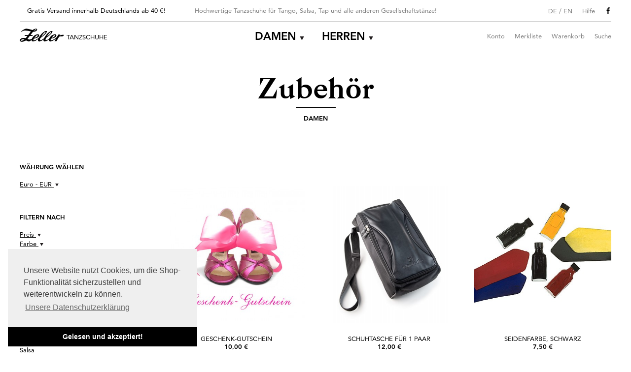

--- FILE ---
content_type: text/html; charset=UTF-8
request_url: https://www.tanzschuhe.de/damen/zubehoer.html
body_size: 9976
content:
<!DOCTYPE html>
<html xmlns="http://www.w3.org/1999/xhtml" xml:lang="de"
      lang="de" class="no-js">
<head>
<meta http-equiv="Content-Type" content="text/html; charset=utf-8" />
<title>www.tanzschuhe.de - Zubehör für Tanzschuhe</title>
<meta name="viewport" content="width=device-width, initial-scale=1" >
<meta name="description" content="Zeller Tanzschuhe Individuelle Beratung, Standard-Tanzschuhe, Latein-Tanzschuhe, Tango-Tanzschuhe, Salsa-Tanzschuhe" />
<meta name="keywords" content="tanzschuhe, tangoschuhe, salsaschuhe, standardtanzschuhe, lateintanzschuhe, Werner-Kern-Tanzschuhe, Nueva-Epoca-Tanzschuhe, Anna-Kern-Tanzschuhe, Orgelschuhe" />
<meta name="robots" content="INDEX,FOLLOW" />
<link rel="icon" href="https://www.tanzschuhe.de/skin/frontend/zeller-tanzschuhe/responsive/favicon.ico" type="image/x-icon" />
<link rel="shortcut icon" href="https://www.tanzschuhe.de/skin/frontend/zeller-tanzschuhe/responsive/favicon.ico" type="image/x-icon" />
<!--[if lt IE 7]>
<script type="text/javascript">
//<![CDATA[
    var BLANK_URL = 'https://www.tanzschuhe.de/js/blank.html';
    var BLANK_IMG = 'https://www.tanzschuhe.de/js/spacer.gif';
//]]>
</script>
<![endif]-->
<link rel="stylesheet" type="text/css" href="https://www.tanzschuhe.de/media/css/2f6bae692e77f14abfb31b0fc816cb1b-1-SSL-1769340451.css" />
<link rel="stylesheet" type="text/css" href="https://www.tanzschuhe.de/media/css/1e6ebd147ce8dea5f06b6ea727d7d4e3-1-SSL-1769340451.css" media="all" />
<script type="text/javascript" src="https://www.tanzschuhe.de/media/js/8d97f5bb4731c2670f918a775696c607-1769340451.js"></script>
<script type="text/javascript" src="https://www.tanzschuhe.de/media/js/f835cfef630c8e80a504b3508e4fd661-1769340451.js"></script>
<link rel="canonical" href="https://www.tanzschuhe.de/damen/zubehoer.html" />
<!--[if lt IE 7]>
<script type="text/javascript" src="https://www.tanzschuhe.de/media/js/49486b92359ccad2da014df922f01a4e-1769340449.js"></script>
<script type="text/javascript" src="https://www.tanzschuhe.de/media/js/1a61aab46c5c018ee3e1d5767701148a-1769340450.js"></script>
<![endif]-->

<script type="text/javascript">
    //<![CDATA[
    Mage.Cookies.path = '/';
    Mage.Cookies.domain = '.tanzschuhe.de';
    Mage.Cookies.secure = false;
    //]]>
</script>

<script type="text/javascript">
//<![CDATA[
optionalZipCountries = ["IE","PA","HK","MO"];
//]]>
</script>
    	<script async src="https://www.googletagmanager.com/gtag/js?id=AW-1038462294"></script>
	<script>
        window.dataLayer = window.dataLayer || [];
        function gtag() {dataLayer.push(arguments);}
        gtag('js', new Date());

        gtag('config', 'AW-1038462294');
	</script>
<link rel="apple-touch-icon-precomposed" sizes="57x57" href="https://www.tanzschuhe.de/skin/frontend/zeller-tanzschuhe/responsive/icons/apple-touch-icon-57x57.png">
<link rel="apple-touch-icon-precomposed" sizes="60x60" href="https://www.tanzschuhe.de/skin/frontend/zeller-tanzschuhe/responsive/icons/apple-touch-icon-60x60.png">
<link rel="apple-touch-icon-precomposed" sizes="72x72" href="https://www.tanzschuhe.de/skin/frontend/zeller-tanzschuhe/responsive/icons/apple-touch-icon-72x72.png">
<link rel="apple-touch-icon-precomposed" sizes="76x76" href="https://www.tanzschuhe.de/skin/frontend/zeller-tanzschuhe/responsive/icons/apple-touch-icon-76x76.png">
<link rel="apple-touch-icon-precomposed" sizes="114x114" href="https://www.tanzschuhe.de/skin/frontend/zeller-tanzschuhe/responsive/icons/apple-touch-icon-114x114.png">
<link rel="apple-touch-icon-precomposed" sizes="120x120" href="https://www.tanzschuhe.de/skin/frontend/zeller-tanzschuhe/responsive/icons/apple-touch-icon-120x120.png">
<link rel="apple-touch-icon-precomposed" sizes="144x144" href="https://www.tanzschuhe.de/skin/frontend/zeller-tanzschuhe/responsive/icons/apple-touch-icon-144x144.png">
<link rel="apple-touch-icon-precomposed" sizes="152x152" href="https://www.tanzschuhe.de/skin/frontend/zeller-tanzschuhe/responsive/icons/apple-touch-icon-152x152.png">
<link rel="icon" type="image/png" href="https://www.tanzschuhe.de/skin/frontend/zeller-tanzschuhe/responsive/icons/favicon-16x16.png" sizes="16x16">
<link rel="icon" type="image/png" href="https://www.tanzschuhe.de/skin/frontend/zeller-tanzschuhe/responsive/icons/favicon-32x32.png" sizes="32x32">
<link rel="icon" type="image/png" href="https://www.tanzschuhe.de/skin/frontend/zeller-tanzschuhe/responsive/icons/favicon-96x96.png" sizes="96x96">
<link rel="icon" type="image/png" href="https://www.tanzschuhe.de/skin/frontend/zeller-tanzschuhe/responsive/icons/favicon-128x128.png" sizes="128x128">
<link rel="icon" type="image/png" href="https://www.tanzschuhe.de/skin/frontend/zeller-tanzschuhe/responsive/icons/favicon-196x196.png" sizes="196x196">
<meta name="application-name" content="Zeller Tanzschuhe"/>
<meta name="msapplication-TileColor" content="#000000">
<meta name="msapplication-square70x70logo" content="https://www.tanzschuhe.de/skin/frontend/zeller-tanzschuhe/responsive/icons/mstile-70x70.png">
<meta name="msapplication-TileImage" content="https://www.tanzschuhe.de/skin/frontend/zeller-tanzschuhe/responsive/icons/mstile-144x144.png">
<meta name="msapplication-square150x150logo" content="https://www.tanzschuhe.de/skin/frontend/zeller-tanzschuhe/responsive/icons/mstile-150x150.png">
<meta name="msapplication-wide310x150logo" content="https://www.tanzschuhe.de/skin/frontend/zeller-tanzschuhe/responsive/icons/mstile-310x150.png">
<meta name="msapplication-square310x310logo" content="https://www.tanzschuhe.de/skin/frontend/zeller-tanzschuhe/responsive/icons/mstile-310x310.png">
<link rel="mask-icon" href="https://www.tanzschuhe.de/skin/frontend/zeller-tanzschuhe/responsive/icons/tabbar-icon.svg" color="#000">
<script type="text/javascript">//<![CDATA[
        var Translator = new Translate({"HTML tags are not allowed":"HTML-Tags sind nicht erlaubt","Please select an option.":"Bitte w\u00e4hlen Sie eine Option.","This is a required field.":"Dies ist ein Pflichtfeld.","Please enter a valid number in this field.":"Bitte geben Sie eine g\u00fcltige Nummer in dieses Feld ein.","The value is not within the specified range.":"Der Wert ist nicht innerhalb des erlaubten Bereichs.","Please use numbers only in this field. Please avoid spaces or other characters such as dots or commas.":"Bitte nur Ziffern in diesem Feld verwenden. Vermeiden Sie Leerzeichen oder andere Zeichen (z. B. Punkt oder Komma).","Please use letters only (a-z or A-Z) in this field.":"Bitte nur Buchstaben (a-z oder A-Z) in diesem Feld verwenden.","Please use only letters (a-z), numbers (0-9) or underscore(_) in this field, first character should be a letter.":"Bitte nur Buchstaben (a-z), Ziffern (0-9) oder Unterstriche (_) in diesem Feld verwenden, das erste Zeichen muss ein Buchstabe sein.","Please use only letters (a-z or A-Z) or numbers (0-9) only in this field. No spaces or other characters are allowed.":"Bitte nur Buchstaben (a-z oder A-Z) oder Ziffern (0-9) in diesem Feld verwenden. Leerzeichen oder andere Zeichen sind nicht erlaubt.","Please use only letters (a-z or A-Z) or numbers (0-9) or spaces and # only in this field.":"Bitte nur Buchstaben (a-z oder A-Z), Ziffern (0-9), Leerzeichen oder # f\u00fcr dieses Feld verwenden.","Please enter a valid phone number. For example (123) 456-7890 or 123-456-7890.":"Bitte geben Sie eine g\u00fcltige Telefonnummer ein. Zum Beispiel (123) 456-7890 oder 123-456-7890.","Please enter a valid fax number. For example (123) 456-7890 or 123-456-7890.":"Bitte tragen Sie eine g\u00fcltige Faxnummer ein. Zum Beispiel (123) 456-7890 oder 123-456-7890.","Please enter a valid date.":"Bitte geben Sie ein g\u00fcltiges Datum ein.","The From Date value should be less than or equal to the To Date value.":"Das Startdatum sollte vor dem oder am Enddatum liegen.","Please enter a valid email address. For example johndoe@domain.com.":"Bitte geben Sie eine g\u00fcltige E-Mail-Adresse ein. Zum Beispiel johndoe@domain.de.","Please use only visible characters and spaces.":"Bitte nur sichtbare Zeichen verwenden.","Please make sure your passwords match.":"Bitte stellen Sie sicher, dass die beiden Passw\u00f6rter identisch sind.","Please enter a valid URL. Protocol is required (http:\/\/, https:\/\/ or ftp:\/\/)":"Bitte geben Sie eine g\u00fcltige URL ein. M\u00f6gliche Protokolle (http:\/\/, https:\/\/ or ftp:\/\/)","Please enter a valid URL. For example http:\/\/www.example.com or www.example.com":"Bitte geben Sie eine g\u00fcltige URL ein. Zum Beispiel http:\/\/www.beispiel.de oder www.beispiel.de","Please enter a valid URL Key. For example \"example-page\", \"example-page.html\" or \"anotherlevel\/example-page\".":"Bitte geben Sie einen g\u00fcltigen URL-Bezeichner ein. Zum Beispiel \"beispiel-seite\", \"beispiel-seite.html\" or \"unterverzeichnis\/beispiel-seite\".","Please enter a valid XML-identifier. For example something_1, block5, id-4.":"Bitte geben Sie einen g\u00fcltigen XML-Identifizierer an. Zum Beispiel irgendetwas_1, block5, id-4.","Please enter a valid social security number. For example 123-45-6789.":"Bitte geben Sie eine g\u00fcltige Sozialversicherungsnummer ein. Zum Beispiel 123-45-6789.","Please enter a valid zip code. For example 90602 or 90602-1234.":"Bitte geben Sie eine g\u00fcltige Postleitzahl ein. Zum Beispiel 21335.","Please enter a valid zip code.":"Bitte geben Sie eine g\u00fcltige Postleitzahl ein.","Please use this date format: dd\/mm\/yyyy. For example 17\/03\/2006 for the 17th of March, 2006.":"Bitte verwenden Sie dieses Datumsformat: tt\/mm\/jjjj. Zum Beispiel 17\/03\/2006 f\u00fcr den 17. M\u00e4rz 2006.","Please enter a valid $ amount. For example $100.00.":"Bitte geben Sie einen g\u00fcltigen Betrag ein. Zum Beispiel 100,00 \u20ac.","Please select one of the above options.":"Bitte w\u00e4hlen Sie eine der oberen Optionen.","Please select one of the options.":"Bitte w\u00e4hlen Sie eine der Optionen.","Please select State\/Province.":"Bitte Land\/Bundesland w\u00e4hlen.","Please enter a number greater than 0 in this field.":"Bitte geben Sie eine Zahl gr\u00f6\u00dfer 0 in dieses Feld ein.","Please enter a number 0 or greater in this field.":"Bitte tragen Sie eine Zahl gr\u00f6\u00dfer\/gleich 0 in dieses Feld ein.","Please enter a valid credit card number.":"Bitte geben Sie eine g\u00fcltige Kreditkartennummer ein.","Credit card number does not match credit card type.":"Kreditkartennummer entspricht nicht Kreditkartentyp.","Card type does not match credit card number.":"Kreditkartenart entspricht nicht der angegeben Kreditkartennummer.","Incorrect credit card expiration date.":"Falsches Kreditkarten Ablaufdatum.","Please enter a valid credit card verification number.":"Bitte tragen Sie eine g\u00fcltige Kreditkarten-Pr\u00fcfnummer ein.","Please use only letters (a-z or A-Z), numbers (0-9) or underscore(_) in this field, first character should be a letter.":"Bitte nur Buchstaben (a-z oder A-Z), Ziffern (0-9) oder Unterstriche (_) in diesem Feld verwenden, das erste Zeichen muss ein Buchstabe sein.","Please input a valid CSS-length. For example 100px or 77pt or 20em or .5ex or 50%.":"Bitte geben Sie eine g\u00fcltige CSS-L\u00e4nge an. Beispielsweise 100px, 77pt, 20em, .5ex oder 50%.","Text length does not satisfy specified text range.":"Textl\u00e4nge ist nicht korrekt.","Please enter a number lower than 100.":"Bitte tragen Sie keine Zahl gr\u00f6\u00dfer\/gleich 100 in dieses Feld ein.","Please select a file":"Bitte w\u00e4hlen Sie eine Datei","Please enter issue number or start date for switch\/solo card type.":"Bitte geben Sie eine Vorgangsnummer oder ein Startdatum switch\/solo Karten an.","Please wait, loading...":"Bitte warten, wird geladen \u2026","This date is a required value.":"Das Datum ist eine ben\u00f6tigte Angabe.","Please enter a valid day (1-%d).":"Bitte geben Sie einen g\u00fcltigen Tag (1-%d) an.","Please enter a valid month (1-12).":"Bitte geben Sie einen g\u00fcltigen Monat (1-12) an.","Please enter a valid year (1900-%d).":"Bitte geben Sie ein g\u00fcltiges Jahr (1900-%d) an.","Please enter a valid full date":"Bitte geben Sie ein vollst\u00e4ndiges, g\u00fcltiges Datum an","Please enter a valid date between %s and %s":"Bitte geben Sie ein g\u00fcltiges Datum zwischen dem %s und %s an","Please enter a valid date equal to or greater than %s":"Bitte geben Sie ein g\u00fcltiges Datum am oder nach dem %s an","Please enter a valid date less than or equal to %s":"Bitte geben Sie ein g\u00fcltiges Datum am oder vor dem %s an","Complete":"Vollst\u00e4ndig","Add Products":"Artikel hinzuf\u00fcgen","Please choose to register or to checkout as a guest":"Bitte registrieren Sie sich, oder gehen Sie als Gast zur Kasse","Your order cannot be completed at this time as there is no shipping methods available for it. Please make necessary changes in your shipping address.":"Ihre Bestellung kann momentan nicht abgeschlossen werden, da keine Versandarten daf\u00fcr verf\u00fcgbar sind.","Please specify shipping method.":"Bitte w\u00e4hlen Sie die Versandart.","Your order cannot be completed at this time as there is no payment methods available for it.":"Ihre Bestellung kann momentan nicht abgeschlossen werden, da keine Bezahlmethoden daf\u00fcr verf\u00fcgbar sind.","Please specify payment method.":"Bitte w\u00e4hlen Sie aus, wie Sie bezahlen m\u00f6chten.","Add to Cart":"In den Warenkorb","In Stock":"Auf Lager","Out of Stock":"Nicht auf Lager"});
        //]]></script><!--fa803c1914e039b53db6b3128aa4c124-->

<style type="text/css">
.price-label { display:none; }
</style>
<link rel="stylesheet" type="text/css" href="https://cdn.jsdelivr.net/npm/cookieconsent@3/build/cookieconsent.min.css" />
</head>
<body class=" catalog-category-view categorypath-damen-zubehoer-html category-zubehoer">
<svg style="position: absolute; width: 0; height: 0;" width="0" height="0" version="1.1"
	 xmlns="http://www.w3.org/2000/svg" xmlns:xlink="http://www.w3.org/1999/xlink">
	<defs>
		<symbol id="svgicon-facebook" viewBox="978 542 8 15" version="1.1">
			    <path d="M985.489998,543.093736 C985.279061,543.062486 984.552497,542.999986 983.708746,542.999986 C981.943119,542.999986 980.73218,544.078112 980.73218,546.054677 L980.73218,547.757804 L978.73999,547.757804 L978.73999,550.070307 L980.73218,550.070307 L980.73218,556.000001 L983.122808,556.000001 L983.122808,550.070307 L985.107185,550.070307 L985.411873,547.757804 L983.122808,547.757804 L983.122808,546.28124 C983.122808,545.617176 983.302496,545.156238 984.263434,545.156238 L985.489998,545.156238 L985.489998,543.093736 Z" stroke="none" fill="#000000" fill-rule="evenodd"></path>
		</symbol>
	</defs>
</svg>
<div class="wrapper">
        <noscript>
        <div class="global-site-notice noscript">
            <div class="notice-inner">
                <p>
                    <strong>JavaScript scheint in Ihrem Browser deaktiviert zu sein.</strong><br />
                    Sie müssen JavaScript in Ihrem Browser aktivieren, um alle Funktionen in diesem Shop nutzen zu können.                </p>
            </div>
        </div>
    </noscript>
    <div class="page">
        
<div class="header-container" id="header">

	<div class="header-container__topinfo topinfo" id="headerTopinfo">
		<div class="topinfo__teaser" style="position:absolute;">Gratis Versand innerhalb Deutschlands ab 40 &euro;!</div>
		<div class="topinfo__text">Hochwertige Tanzschuhe für Tango, Salsa, Tap und alle anderen Gesellschaftstänze!</div>
		<nav class="topinfo__menu">
			<ul class="topinfo__menulist">
				<li class="topinfo__language">
					
	<div class="language-select">
								<a href="https://www.tanzschuhe.de/damen/zubehoer.html?___store=deutsch&amp;___from_store=deutsch">DE</a>
					/			<a href="https://www.danceshoes.com/damen/zubehoer.html?___store=english&amp;___from_store=deutsch">EN</a>
			</div>

				</li>
				<li class="topinfo__help">
                    <div>Hilfe</div>
<div class="topmenu-layer topmenu-layer--help">
    <div class="topmenu-layer__intro">
		Haben Sie Fragen?<br>
        Rufen Sie uns an oder mailen Sie uns!<br>
		We speak English<br>
        Nous parlons français<br>
    </div>
    <ul class="topmenu-layer__links topmenu-layer__links--nowrap">
        <li><a href="tel:+493061623399">+49 (0) 30 61623399</a></li>
        <li><a href="mailto:info@tanzschuhe.de">info@tanzschuhe.de</a></li>
    </ul>
</div>
				</li>
				<li class="topinfo__social"><a href="https://www.facebook.com/zellertanzschuhe/" target="_blank"><svg class="svgicon svgicon--facebook"><use xlink:href="#svgicon-facebook"></use></svg></a></li>
			</ul>
		</nav>
	</div>

	<div class="header-container__header">

		<div class="header-container__logo">
			<a href="https://www.tanzschuhe.de/" title="Zeller Tanzschuhe" class="header-container__logourl"><img src="https://www.tanzschuhe.de/skin/frontend/zeller-tanzschuhe/responsive/images/logo.svg" alt="Zeller Tanzschuhe" class="header-container__logoimg"><span class="header-container__logotxt">Tanzschuhe</span></a>
		</div>
		<div class="header-container__topmenu">
			<div class="nav-container">
    <ul id="nav" class="topnav">
        <li class="topnav__item topnav__item--level0"><a href="https://www.tanzschuhe.de/damen.html" class="topnav__link topnav__link--level0 has-children">Damen</a><div class="topnav__submenu"><div class="topnav__layer-close"><button class="button button--plain">X</button></div><ul class="topnav__list topnav__list--level0" data-parent="Damen"><li class="topnav__item topnav__item--level1 view-all"><a class="topnav__link topnav__link--level1" href="https://www.tanzschuhe.de/damen.html">Alle Damenschuhe</a></li><li class="topnav__item topnav__item--level1"><a href="https://www.tanzschuhe.de/damen/neuheiten.html" class="topnav__link topnav__link--level1 ">Neuheiten</a><div class="topnav__submenu"></div></li><li class="topnav__item topnav__item--level1"><a href="https://www.tanzschuhe.de/damen/damen-tanz-sneaker-suny.html" class="topnav__link topnav__link--level1 ">Tanz Sneaker SUNY</a><div class="topnav__submenu"></div></li><li class="topnav__item topnav__item--level1"><a href="https://www.tanzschuhe.de/damen/sandaletten.html" class="topnav__link topnav__link--level1 ">Sandaletten (Latein)</a><div class="topnav__submenu"></div></li><li class="topnav__item topnav__item--level1"><a href="https://www.tanzschuhe.de/damen/pumps.html" class="topnav__link topnav__link--level1 ">Pumps (Standard)</a><div class="topnav__submenu"></div></li><li class="topnav__item topnav__item--level1"><a href="https://www.tanzschuhe.de/damen/comfort.html" class="topnav__link topnav__link--level1 has-children">Comfort</a><div class="topnav__submenu"><div class="topnav__layer-close"><button class="button button--plain">X</button></div><ul class="topnav__list topnav__list--level1" data-parent="Comfort"><li class="topnav__item topnav__item--level2 view-all"><a class="topnav__link topnav__link--level2" href="https://www.tanzschuhe.de/damen/comfort.html">Alle Comfortschuhe</a></li><li class="topnav__item topnav__item--level2"><a href="https://www.tanzschuhe.de/damen/comfort/schuhe-fuer-einlagen.html" class="topnav__link topnav__link--level2 ">Schuhe für Einlagen</a><div class="topnav__submenu"></div></li></ul></div></li><li class="topnav__item topnav__item--level1"><a href="https://www.tanzschuhe.de/damen/seide.html" class="topnav__link topnav__link--level1 ">Satin-Schuhe</a><div class="topnav__submenu"></div></li><li class="topnav__item topnav__item--level1"><a href="https://www.tanzschuhe.de/damen/salsa.html" class="topnav__link topnav__link--level1 ">Salsa</a><div class="topnav__submenu"></div></li><li class="topnav__item topnav__item--level1"><a href="https://www.tanzschuhe.de/damen/tango.html" class="topnav__link topnav__link--level1 ">Tango</a><div class="topnav__submenu"></div></li><li class="topnav__item topnav__item--level1"><a href="https://www.tanzschuhe.de/damen/tango-street.html" class="topnav__link topnav__link--level1 ">Tango Street</a><div class="topnav__submenu"></div></li><li class="topnav__item topnav__item--level1"><a href="https://www.tanzschuhe.de/damen/swing.html" class="topnav__link topnav__link--level1 ">Swing</a><div class="topnav__submenu"></div></li><li class="topnav__item topnav__item--level1"><a href="https://www.tanzschuhe.de/damen/brautschuhe.html" class="topnav__link topnav__link--level1 ">Brautschuhe</a><div class="topnav__submenu"></div></li><li class="topnav__item topnav__item--level1"><a href="https://www.tanzschuhe.de/damen/jazz.html" class="topnav__link topnav__link--level1 ">Jazz</a><div class="topnav__submenu"></div></li><li class="topnav__item topnav__item--level1"><a href="https://www.tanzschuhe.de/damen/step.html" class="topnav__link topnav__link--level1 ">Step</a><div class="topnav__submenu"></div></li><li class="topnav__item topnav__item--level1"><a href="https://www.tanzschuhe.de/damen/line-dance.html" class="topnav__link topnav__link--level1 ">Line Dance + West Coast Swing</a><div class="topnav__submenu"></div></li><li class="topnav__item topnav__item--level1"><a href="https://www.tanzschuhe.de/damen/orgelschuhe.html" class="topnav__link topnav__link--level1 ">Orgelschuhe</a><div class="topnav__submenu"></div></li><li class="topnav__item topnav__item--level1"><a href="https://www.tanzschuhe.de/damen/sale.html" class="topnav__link topnav__link--level1 has-children">Sale %</a><div class="topnav__submenu"><div class="topnav__layer-close"><button class="button button--plain">X</button></div><ul class="topnav__list topnav__list--level1" data-parent="Sale %"><li class="topnav__item topnav__item--level2 view-all"><a class="topnav__link topnav__link--level2" href="https://www.tanzschuhe.de/damen/sale.html">Alle Sale %schuhe</a></li><li class="topnav__item topnav__item--level2"><a href="https://www.tanzschuhe.de/damen/sale/gr-2-5.html" class="topnav__link topnav__link--level2 ">Gr. 2,5</a><div class="topnav__submenu"></div></li><li class="topnav__item topnav__item--level2"><a href="https://www.tanzschuhe.de/damen/sale/gr-3.html" class="topnav__link topnav__link--level2 ">Gr. 3</a><div class="topnav__submenu"></div></li><li class="topnav__item topnav__item--level2"><a href="https://www.tanzschuhe.de/damen/sale/gr-3-5.html" class="topnav__link topnav__link--level2 ">Gr. 3,5</a><div class="topnav__submenu"></div></li><li class="topnav__item topnav__item--level2"><a href="https://www.tanzschuhe.de/damen/sale/gr-4.html" class="topnav__link topnav__link--level2 ">Gr. 4</a><div class="topnav__submenu"></div></li><li class="topnav__item topnav__item--level2"><a href="https://www.tanzschuhe.de/damen/sale/gr-4-5.html" class="topnav__link topnav__link--level2 ">Gr. 4,5</a><div class="topnav__submenu"></div></li><li class="topnav__item topnav__item--level2"><a href="https://www.tanzschuhe.de/damen/sale/gr-5.html" class="topnav__link topnav__link--level2 ">Gr. 5</a><div class="topnav__submenu"></div></li><li class="topnav__item topnav__item--level2"><a href="https://www.tanzschuhe.de/damen/sale/gr-5-5.html" class="topnav__link topnav__link--level2 ">Gr. 5,5</a><div class="topnav__submenu"></div></li><li class="topnav__item topnav__item--level2"><a href="https://www.tanzschuhe.de/damen/sale/gr-6.html" class="topnav__link topnav__link--level2 ">Gr. 6</a><div class="topnav__submenu"></div></li><li class="topnav__item topnav__item--level2"><a href="https://www.tanzschuhe.de/damen/sale/gr-6-5.html" class="topnav__link topnav__link--level2 ">Gr. 6,5</a><div class="topnav__submenu"></div></li><li class="topnav__item topnav__item--level2"><a href="https://www.tanzschuhe.de/damen/sale/gr-7.html" class="topnav__link topnav__link--level2 ">Gr. 7</a><div class="topnav__submenu"></div></li><li class="topnav__item topnav__item--level2"><a href="https://www.tanzschuhe.de/damen/sale/gr-7-5.html" class="topnav__link topnav__link--level2 ">Gr. 7,5</a><div class="topnav__submenu"></div></li><li class="topnav__item topnav__item--level2"><a href="https://www.tanzschuhe.de/damen/sale/gr-8.html" class="topnav__link topnav__link--level2 ">Gr. 8</a><div class="topnav__submenu"></div></li><li class="topnav__item topnav__item--level2"><a href="https://www.tanzschuhe.de/damen/sale/gr-8-5.html" class="topnav__link topnav__link--level2 ">Gr. 8,5</a><div class="topnav__submenu"></div></li><li class="topnav__item topnav__item--level2"><a href="https://www.tanzschuhe.de/damen/sale/gr-9.html" class="topnav__link topnav__link--level2 ">Gr. 9</a><div class="topnav__submenu"></div></li></ul></div></li><li class="topnav__item topnav__item--level1"><a href="https://www.tanzschuhe.de/damen/zubehoer.html" class="topnav__link topnav__link--level1 ">Zubehör</a><div class="topnav__submenu"></div></li></ul></div></li><li class="topnav__item topnav__item--level0"><a href="https://www.tanzschuhe.de/herren.html" class="topnav__link topnav__link--level0 has-children">Herren</a><div class="topnav__submenu"><div class="topnav__layer-close"><button class="button button--plain">X</button></div><ul class="topnav__list topnav__list--level0" data-parent="Herren"><li class="topnav__item topnav__item--level1 view-all"><a class="topnav__link topnav__link--level1" href="https://www.tanzschuhe.de/herren.html">Alle Herrenschuhe</a></li><li class="topnav__item topnav__item--level1"><a href="https://www.tanzschuhe.de/herren/neuheiten.html" class="topnav__link topnav__link--level1 ">Neuheiten</a><div class="topnav__submenu"></div></li><li class="topnav__item topnav__item--level1"><a href="https://www.tanzschuhe.de/herren/herren-tanz-sneaker-suny.html" class="topnav__link topnav__link--level1 ">Tanz Sneaker SUNY</a><div class="topnav__submenu"></div></li><li class="topnav__item topnav__item--level1"><a href="https://www.tanzschuhe.de/herren/lederschuhe.html" class="topnav__link topnav__link--level1 ">Leder</a><div class="topnav__submenu"></div></li><li class="topnav__item topnav__item--level1"><a href="https://www.tanzschuhe.de/herren/lackschuhe.html" class="topnav__link topnav__link--level1 ">Lack</a><div class="topnav__submenu"></div></li><li class="topnav__item topnav__item--level1"><a href="https://www.tanzschuhe.de/herren/tangoschuhe.html" class="topnav__link topnav__link--level1 ">Tango</a><div class="topnav__submenu"></div></li><li class="topnav__item topnav__item--level1"><a href="https://www.tanzschuhe.de/herren/swing.html" class="topnav__link topnav__link--level1 ">Swing</a><div class="topnav__submenu"></div></li><li class="topnav__item topnav__item--level1"><a href="https://www.tanzschuhe.de/herren/extraweit.html" class="topnav__link topnav__link--level1 ">Extraweit</a><div class="topnav__submenu"></div></li><li class="topnav__item topnav__item--level1"><a href="https://www.tanzschuhe.de/herren/orgelschuhe-herren.html" class="topnav__link topnav__link--level1 ">Orgelschuhe</a><div class="topnav__submenu"></div></li><li class="topnav__item topnav__item--level1"><a href="https://www.tanzschuhe.de/herren/sale-herren.html" class="topnav__link topnav__link--level1 ">Sale %</a><div class="topnav__submenu"></div></li><li class="topnav__item topnav__item--level1"><a href="https://www.tanzschuhe.de/herren/zubehoer.html" class="topnav__link topnav__link--level1 ">Zubehör</a><div class="topnav__submenu"></div></li></ul></div></li>    </ul>
</div>
		</div>
		<div class="header-container__toplinks">
			<button class="header-container__toplinks-btn" id="toplinksBtn"><span class="icon-tz-menu"></span></button>
<div class="toplinks" id="toplinks">
    <div class="toplinks__layer-close" id="toplinksLayerClose"><button class="button button--plain">X</button></div>
    <ul class="links toplinks__list" data-label="Menü">
        <li class="toplinks__item toplinks__item--language">
            
	<div class="language-select">
								<a href="https://www.tanzschuhe.de/damen/zubehoer.html?___store=deutsch&amp;___from_store=deutsch">DE</a>
					/			<a href="https://www.danceshoes.com/damen/zubehoer.html?___store=english&amp;___from_store=deutsch">EN</a>
			</div>

        </li>
                                    <li class="toplinks__item">
	<a href="https://www.tanzschuhe.de/customer/account/">Konto</a>
	<div class="topmenu-layer topmenu-layer--account">
		<div class="topmenu-layer__intro">
			<span class="icon-tz-heart-black"></span><br>
			Registrieren und Anmelden, speichern Sie Ihre Wunschartikel und gestalten Sie Ihren Einkauf noch angenehmer		</div>
		<ul class="topmenu-layer__links">
            			<li><a href="https://www.tanzschuhe.de/customer/account/login/">Login</a></li>
			<li><a href="https://www.tanzschuhe.de/customer/account/create/">Register</a></li>
            		</ul>
	</div>
</li>
                                                <li class="toplinks__item" >
	<a href="https://www.tanzschuhe.de/wishlist/" title="Merkliste"  rel="nofollow">Merkliste</a>	<div class="topmenu-layer topmenu-layer--wishlist">
		<div class="topmenu-layer__productlist-intro">
			<span class="icon-tz-heart-black"></span><br>
			Ihre Merkliste enthält keine Artikel		</div>
		<ul class="topmenu-layer__productlist-items">
					</ul>
		<ul class="topmenu-layer__links">
			<li>
				<a href="https://www.tanzschuhe.de/wishlist/">Merkliste <span class="button__icon-rarrow"></span></a>
			</li>
		</ul>
	</div>
</li>
                                                <li class="toplinks__item" >
	<a href="https://www.tanzschuhe.de/checkout/cart/" title="Warenkorb"  rel="nofollow">Warenkorb</a>	<div class="topmenu-layer topmenu-layer--cart">
		<div class="topmenu-layer__productlist-intro">
			<span class="icon-tz-heart-black"></span><br>
			Ihr Warenkorb enthält keine Artikel		</div>
		<ul class="topmenu-layer__productlist-items">
					</ul>
		<ul class="topmenu-layer__links">
			<li>
				<a href="https://www.tanzschuhe.de/checkout/cart/">Zur Kasse <span class="button__icon-rarrow"></span></a>
			</li>
		</ul>
	</div>
</li>
                                                <li class="toplinks__item toplinks__item--search">
	<a href="#" class="toplinks__searchlabel js-searchopen">Suche</a>
	<div class="topmenu-layer topmenu-layer--search">
		<form id="search_mini_form" class="header-searchform" action="https://www.tanzschuhe.de/catalogsearch/result/" method="get">
    <div class="form-search">
        <label for="search">Suche:</label>
        <input id="search" type="text" name="q" value="" class="input-text input-text--underscore" maxlength="128" />
        <button type="submit" title="Suche" class="button button--plain header-searchform__btn"><span class="icon-tz-search"></span></button>
    </div>
</form>
	</div>
</li>
                                                <li class="toplinks__item toplinks__item--help">
    <div class="toplinks__help__intro">
        Do you have questions? Call or email us!<br>
        Wir sprechen deutsch<br>
        Nous parlons français<br>
    </div>
    <ul class="toplinks__help__list">
        <li><a href="tel:+493061623399">+49 (0) 30 61623399</a></li>
        <li><a href="mailto:info@tanzschuhe.de">info@tanzschuhe.de</a></li>
    </ul>
</li>
                        </ul>
</div>
					</div>

	</div>

</div>
        <div class="main-container col2-left-layout">

                        <div class="col2-left-layout__pre-main"><div class="catview-header">
        <div class="catview-header__main">
            <h1 class="catview-header__headline">
            Zubehör        </h1>
        <div class="catview-header__subheadline">Damen</div>
        </div>
</div></div>            <div class="col2-left-layout__main">
                                

    <div class="category-products">
    <div class="category-filters-mobile">
        <script type="text/javascript">
    //<![CDATA[
    var mobileCatalogFilters = {
        pageWrapperSelector: '.wrapper',
        filterTitleSelector: '.filter-nav__title',
        filterContentSelector: '.filter-nav__group',
        activeFiltersClass: 'filter-active',
        openedFiltersClass: 'filter-opened',
        touchClass: 'is-touch',
        eventsAdded: false,

        showFilters: function() {
            document.querySelector(this.pageWrapperSelector).classList.add(this.activeFiltersClass);

            if (document.documentElement.classList.contains(this.touchClass) && !this.eventsAdded) {
                this.addToggleFunctionality();
            }
        },

        hideFilters: function() {
            document.querySelector(this.pageWrapperSelector).classList.remove(this.activeFiltersClass);
        },

        addToggleFunctionality: function() {
            var titlesArray = document.querySelectorAll(this.filterTitleSelector),
                self = this;

            titlesArray.forEach(function(elem) {
                elem.addEventListener("click", function() {
                    elem.classList.toggle(self.openedFiltersClass);
                });
            });

            this.eventsAdded = true;
        }
    };
    //]]>
</script>

<button class="button button--double-line" onclick="mobileCatalogFilters.showFilters()">
    Show filters</button>

<div class="filter-mobile-top-content">
    <strong class="filter-title-mobile">Filters</strong>
    <strong class="close-mobile-filters" onclick="mobileCatalogFilters.hideFilters()">×</strong>
</div>    </div>
    <div class="category-products__toolbar">
    <div class="pager">
        
    
    
    
    
    
                    </div>
</div>
        
    
                <ul class="category-products__grid">
                    <li class="category-products__item">
                <a href="https://www.tanzschuhe.de/damen/zubehoer/geschenk-gutschein.html" title="Geschenk-Gutschein" class="category-products__product-image"><img
                            src="https://www.tanzschuhe.de/media/catalog/product/cache/1/small_image/400x/9df78eab33525d08d6e5fb8d27136e95/g/e/geschenk_gutschein.jpg"
                            data-original="https://www.tanzschuhe.de/media/catalog/product/cache/1/small_image/400x/9df78eab33525d08d6e5fb8d27136e95/g/e/geschenk_gutschein.jpg"
                            data-secondary=""
                            width="400" height="400" alt="Geschenk-Gutschein" /></a>
                <h2 class="category-products__product-name"><a href="https://www.tanzschuhe.de/damen/zubehoer/geschenk-gutschein.html" title="Geschenk-Gutschein">Geschenk-Gutschein</a></h2>
                                

                        
    <div class="price-box">
                                                                <span class="regular-price" id="product-price-258">
                                            <span class="price">10,00 €</span>                                    </span>
                        
        </div>


                
                <div class="category-products__product-actions">
                                            <button type="button" title="In den Warenkorb" class="button btn-cart" onclick="setLocation('https://www.tanzschuhe.de/checkout/cart/add/uenc/aHR0cHM6Ly93d3cudGFuenNjaHVoZS5kZS9kYW1lbi96dWJlaG9lci5odG1s/product/258/form_key/dKCruAXV8keowiMb/')"><span><span>In den Warenkorb</span></span></button>
                                        <ul class="add-to-links">
                                                    <li><a href="https://www.tanzschuhe.de/wishlist/index/add/product/258/form_key/dKCruAXV8keowiMb/" class="link-wishlist">Auf die Merkliste</a></li>
                                                                            <li><span class="separator">|</span> <a href="https://www.tanzschuhe.de/catalog/product_compare/add/product/258/uenc/aHR0cHM6Ly93d3cudGFuenNjaHVoZS5kZS9kYW1lbi96dWJlaG9lci5odG1s/form_key/dKCruAXV8keowiMb/" class="link-compare">Auf die Vergleichsliste</a></li>
                                            </ul>
                </div>
            </li>
                    <li class="category-products__item">
                <a href="https://www.tanzschuhe.de/damen/zubehoer/schuhtasche.html" title="Schuhtasche für 1 Paar" class="category-products__product-image"><img
                            src="https://www.tanzschuhe.de/media/catalog/product/cache/1/small_image/400x/9df78eab33525d08d6e5fb8d27136e95/t/a/tanzschuh-schuhtasche-neu-8401-werner-kern-930.jpg"
                            data-original="https://www.tanzschuhe.de/media/catalog/product/cache/1/small_image/400x/9df78eab33525d08d6e5fb8d27136e95/t/a/tanzschuh-schuhtasche-neu-8401-werner-kern-930.jpg"
                            data-secondary=""
                            width="400" height="400" alt="Schuhtasche für 1 Paar" /></a>
                <h2 class="category-products__product-name"><a href="https://www.tanzschuhe.de/damen/zubehoer/schuhtasche.html" title="Schuhtasche für 1 Paar">Schuhtasche für 1 Paar</a></h2>
                                <div class="price-box">
                                                                <span class="regular-price" id="product-price-133">
                                            <span class="price">12,00 €</span>                                    </span>
                        
        </div>                        <span class="tax-details">Inkl. 19% MwSt.<span class="tax-separator">, </span><span class="shipping-cost-details">zzgl. <a href="https://www.tanzschuhe.de/lieferung">Versandkosten</a></span></span>
                
                
                <div class="category-products__product-actions">
                                            <button type="button" title="In den Warenkorb" class="button btn-cart" onclick="setLocation('https://www.tanzschuhe.de/checkout/cart/add/uenc/aHR0cHM6Ly93d3cudGFuenNjaHVoZS5kZS9kYW1lbi96dWJlaG9lci5odG1s/product/133/form_key/dKCruAXV8keowiMb/')"><span><span>In den Warenkorb</span></span></button>
                                        <ul class="add-to-links">
                                                    <li><a href="https://www.tanzschuhe.de/wishlist/index/add/product/133/form_key/dKCruAXV8keowiMb/" class="link-wishlist">Auf die Merkliste</a></li>
                                                                            <li><span class="separator">|</span> <a href="https://www.tanzschuhe.de/catalog/product_compare/add/product/133/uenc/aHR0cHM6Ly93d3cudGFuenNjaHVoZS5kZS9kYW1lbi96dWJlaG9lci5odG1s/form_key/dKCruAXV8keowiMb/" class="link-compare">Auf die Vergleichsliste</a></li>
                                            </ul>
                </div>
            </li>
                    <li class="category-products__item">
                <a href="https://www.tanzschuhe.de/damen/zubehoer/seidenfarbe.html" title="Seidenfarbe" class="category-products__product-image"><img
                            src="https://www.tanzschuhe.de/media/catalog/product/cache/1/small_image/400x/9df78eab33525d08d6e5fb8d27136e95/S/e/Seidenfarben.jpg"
                            data-original="https://www.tanzschuhe.de/media/catalog/product/cache/1/small_image/400x/9df78eab33525d08d6e5fb8d27136e95/S/e/Seidenfarben.jpg"
                            data-secondary=""
                            width="400" height="400" alt="Seidenfarbe" /></a>
                <h2 class="category-products__product-name"><a href="https://www.tanzschuhe.de/damen/zubehoer/seidenfarbe.html" title="Seidenfarbe, Schwarz">Seidenfarbe, Schwarz</a></h2>
                                <div class="price-box">
                                                                <span class="regular-price" id="product-price-138">
                                            <span class="price">7,50 €</span>                                    </span>
                        
        </div>                        <span class="tax-details">Inkl. 19% MwSt.<span class="tax-separator">, </span><span class="shipping-cost-details">zzgl. <a href="https://www.tanzschuhe.de/lieferung">Versandkosten</a></span></span>
                
                
                <div class="category-products__product-actions">
                                            <button type="button" title="In den Warenkorb" class="button btn-cart" onclick="setLocation('https://www.tanzschuhe.de/checkout/cart/add/uenc/aHR0cHM6Ly93d3cudGFuenNjaHVoZS5kZS9kYW1lbi96dWJlaG9lci5odG1s/product/138/form_key/dKCruAXV8keowiMb/')"><span><span>In den Warenkorb</span></span></button>
                                        <ul class="add-to-links">
                                                    <li><a href="https://www.tanzschuhe.de/wishlist/index/add/product/138/form_key/dKCruAXV8keowiMb/" class="link-wishlist">Auf die Merkliste</a></li>
                                                                            <li><span class="separator">|</span> <a href="https://www.tanzschuhe.de/catalog/product_compare/add/product/138/uenc/aHR0cHM6Ly93d3cudGFuenNjaHVoZS5kZS9kYW1lbi96dWJlaG9lci5odG1s/form_key/dKCruAXV8keowiMb/" class="link-compare">Auf die Vergleichsliste</a></li>
                                            </ul>
                </div>
            </li>
                    <li class="category-products__item">
                <a href="https://www.tanzschuhe.de/damen/zubehoer/sohlenleder-drahtbuerste-grob.html" title="Sohlenleder-Drahtbürste" class="category-products__product-image"><img
                            src="https://www.tanzschuhe.de/media/catalog/product/cache/1/small_image/400x/9df78eab33525d08d6e5fb8d27136e95/K/e/Kern-Buerste_gross.jpg"
                            data-original="https://www.tanzschuhe.de/media/catalog/product/cache/1/small_image/400x/9df78eab33525d08d6e5fb8d27136e95/K/e/Kern-Buerste_gross.jpg"
                            data-secondary=""
                            width="400" height="400" alt="Sohlenleder-Drahtbürste" /></a>
                <h2 class="category-products__product-name"><a href="https://www.tanzschuhe.de/damen/zubehoer/sohlenleder-drahtbuerste-grob.html" title="Sohlenleder-Drahtbürste grob">Sohlenleder-Drahtbürste grob</a></h2>
                                <div class="price-box">
                                                                <span class="regular-price" id="product-price-140">
                                            <span class="price">6,90 €</span>                                    </span>
                        
        </div>                        <span class="tax-details">Inkl. 19% MwSt.<span class="tax-separator">, </span><span class="shipping-cost-details">zzgl. <a href="https://www.tanzschuhe.de/lieferung">Versandkosten</a></span></span>
                
                
                <div class="category-products__product-actions">
                                            <button type="button" title="In den Warenkorb" class="button btn-cart" onclick="setLocation('https://www.tanzschuhe.de/checkout/cart/add/uenc/aHR0cHM6Ly93d3cudGFuenNjaHVoZS5kZS9kYW1lbi96dWJlaG9lci5odG1s/product/140/form_key/dKCruAXV8keowiMb/')"><span><span>In den Warenkorb</span></span></button>
                                        <ul class="add-to-links">
                                                    <li><a href="https://www.tanzschuhe.de/wishlist/index/add/product/140/form_key/dKCruAXV8keowiMb/" class="link-wishlist">Auf die Merkliste</a></li>
                                                                            <li><span class="separator">|</span> <a href="https://www.tanzschuhe.de/catalog/product_compare/add/product/140/uenc/aHR0cHM6Ly93d3cudGFuenNjaHVoZS5kZS9kYW1lbi96dWJlaG9lci5odG1s/form_key/dKCruAXV8keowiMb/" class="link-compare">Auf die Vergleichsliste</a></li>
                                            </ul>
                </div>
            </li>
                    <li class="category-products__item">
                <a href="https://www.tanzschuhe.de/damen/zubehoer/stepplatten.html" title="Stepplatten" class="category-products__product-image"><img
                            src="https://www.tanzschuhe.de/media/catalog/product/cache/1/small_image/400x/9df78eab33525d08d6e5fb8d27136e95/s/t/stepplatten.jpg"
                            data-original="https://www.tanzschuhe.de/media/catalog/product/cache/1/small_image/400x/9df78eab33525d08d6e5fb8d27136e95/s/t/stepplatten.jpg"
                            data-secondary=""
                            width="400" height="400" alt="Stepplatten" /></a>
                <h2 class="category-products__product-name"><a href="https://www.tanzschuhe.de/damen/zubehoer/stepplatten.html" title="Stepplatten">Stepplatten</a></h2>
                                <div class="price-box">
                                                                <span class="regular-price" id="product-price-142">
                                            <span class="price">24,00 €</span>                                    </span>
                        
        </div>                        <span class="tax-details">Inkl. 19% MwSt.<span class="tax-separator">, </span><span class="shipping-cost-details">zzgl. <a href="https://www.tanzschuhe.de/lieferung">Versandkosten</a></span></span>
                
                
                <div class="category-products__product-actions">
                                            <button type="button" title="In den Warenkorb" class="button btn-cart" onclick="setLocation('https://www.tanzschuhe.de/checkout/cart/add/uenc/aHR0cHM6Ly93d3cudGFuenNjaHVoZS5kZS9kYW1lbi96dWJlaG9lci5odG1s/product/142/form_key/dKCruAXV8keowiMb/')"><span><span>In den Warenkorb</span></span></button>
                                        <ul class="add-to-links">
                                                    <li><a href="https://www.tanzschuhe.de/wishlist/index/add/product/142/form_key/dKCruAXV8keowiMb/" class="link-wishlist">Auf die Merkliste</a></li>
                                                                            <li><span class="separator">|</span> <a href="https://www.tanzschuhe.de/catalog/product_compare/add/product/142/uenc/aHR0cHM6Ly93d3cudGFuenNjaHVoZS5kZS9kYW1lbi96dWJlaG9lci5odG1s/form_key/dKCruAXV8keowiMb/" class="link-compare">Auf die Vergleichsliste</a></li>
                                            </ul>
                </div>
            </li>
                    <li class="category-products__item">
                <a href="https://www.tanzschuhe.de/damen/zubehoer/haftpulver.html" title="Variotrac Haftpulver" class="category-products__product-image"><img
                            src="https://www.tanzschuhe.de/media/catalog/product/cache/1/small_image/400x/9df78eab33525d08d6e5fb8d27136e95/V/a/Variotrac.jpg"
                            data-original="https://www.tanzschuhe.de/media/catalog/product/cache/1/small_image/400x/9df78eab33525d08d6e5fb8d27136e95/V/a/Variotrac.jpg"
                            data-secondary=""
                            width="400" height="400" alt="Variotrac Haftpulver" /></a>
                <h2 class="category-products__product-name"><a href="https://www.tanzschuhe.de/damen/zubehoer/haftpulver.html" title="Variotrac F-Haftpulver">Variotrac F-Haftpulver</a></h2>
                                <div class="price-box">
                                                                <span class="regular-price" id="product-price-143">
                                            <span class="price">15,00 €</span>                                    </span>
                        
        </div>                        <span class="tax-details">Inkl. 19% MwSt.<span class="tax-separator">, </span><span class="shipping-cost-details">zzgl. <a href="https://www.tanzschuhe.de/lieferung">Versandkosten</a></span></span>
                
                
                <div class="category-products__product-actions">
                                            <button type="button" title="In den Warenkorb" class="button btn-cart" onclick="setLocation('https://www.tanzschuhe.de/checkout/cart/add/uenc/aHR0cHM6Ly93d3cudGFuenNjaHVoZS5kZS9kYW1lbi96dWJlaG9lci5odG1s/product/143/form_key/dKCruAXV8keowiMb/')"><span><span>In den Warenkorb</span></span></button>
                                        <ul class="add-to-links">
                                                    <li><a href="https://www.tanzschuhe.de/wishlist/index/add/product/143/form_key/dKCruAXV8keowiMb/" class="link-wishlist">Auf die Merkliste</a></li>
                                                                            <li><span class="separator">|</span> <a href="https://www.tanzschuhe.de/catalog/product_compare/add/product/143/uenc/aHR0cHM6Ly93d3cudGFuenNjaHVoZS5kZS9kYW1lbi96dWJlaG9lci5odG1s/form_key/dKCruAXV8keowiMb/" class="link-compare">Auf die Vergleichsliste</a></li>
                                            </ul>
                </div>
            </li>
                </ul>

        <script type="text/javascript">decorateGeneric($$('ul.products-grid'), ['odd','even','first','last'])</script>
    
    <div class="toolbar-bottom">
        <div class="category-products__toolbar">
    <div class="pager">
        
    
    
    
    
    
                    </div>
</div>
    </div>
</div>
            </div>
            <div class="col2-left-layout__left sidebar">
    <div class="block block-layered-nav filter-nav">
        <div class="block__title">Währung wählen</div>
        <div class="block-content">
            <ul id="currency-list" class="filter-nav__groups">
                                                                                                                                                                        <li class="filter-nav__title"><span>Euro - EUR</span> <span class="icon-tz-dropdown"></span></li>
                                                                                                                                                                                                                                                                                                                                                                                                                                                
                <li class="filter-nav__group filter-nav__group--currency">

                    <ol class="filter-nav__items">
                                                    <li class="filter-nav__item">
                                <a href="https://www.tanzschuhe.de/directory/currency/switch/currency/AUD/uenc/aHR0cHM6Ly93d3cudGFuenNjaHVoZS5kZS9kYW1lbi96dWJlaG9lci5odG1s/"
                                    title="Währung wählen">
                                                                            Australischer Dollar - AUD
                                                                    </a>
                            </li>
                                                    <li class="filter-nav__item">
                                <a href="https://www.tanzschuhe.de/directory/currency/switch/currency/GBP/uenc/aHR0cHM6Ly93d3cudGFuenNjaHVoZS5kZS9kYW1lbi96dWJlaG9lci5odG1s/"
                                    title="Währung wählen">
                                                                            Britisches Pfund Sterling - GBP
                                                                    </a>
                            </li>
                                                    <li class="filter-nav__item">
                                <a href="https://www.tanzschuhe.de/directory/currency/switch/currency/DKK/uenc/aHR0cHM6Ly93d3cudGFuenNjaHVoZS5kZS9kYW1lbi96dWJlaG9lci5odG1s/"
                                    title="Währung wählen">
                                                                            Dänische Krone - DKK
                                                                    </a>
                            </li>
                                                    <li class="filter-nav__item">
                                <a href="https://www.tanzschuhe.de/directory/currency/switch/currency/EUR/uenc/aHR0cHM6Ly93d3cudGFuenNjaHVoZS5kZS9kYW1lbi96dWJlaG9lci5odG1s/"
                                    title="Währung wählen">
                                                                    </a>
                            </li>
                                                    <li class="filter-nav__item">
                                <a href="https://www.tanzschuhe.de/directory/currency/switch/currency/ISK/uenc/aHR0cHM6Ly93d3cudGFuenNjaHVoZS5kZS9kYW1lbi96dWJlaG9lci5odG1s/"
                                    title="Währung wählen">
                                                                            Isländische Krone - ISK
                                                                    </a>
                            </li>
                                                    <li class="filter-nav__item">
                                <a href="https://www.tanzschuhe.de/directory/currency/switch/currency/CAD/uenc/aHR0cHM6Ly93d3cudGFuenNjaHVoZS5kZS9kYW1lbi96dWJlaG9lci5odG1s/"
                                    title="Währung wählen">
                                                                            Kanadischer Dollar - CAD
                                                                    </a>
                            </li>
                                                    <li class="filter-nav__item">
                                <a href="https://www.tanzschuhe.de/directory/currency/switch/currency/NZD/uenc/aHR0cHM6Ly93d3cudGFuenNjaHVoZS5kZS9kYW1lbi96dWJlaG9lci5odG1s/"
                                    title="Währung wählen">
                                                                            Neuseeland-Dollar - NZD
                                                                    </a>
                            </li>
                                                    <li class="filter-nav__item">
                                <a href="https://www.tanzschuhe.de/directory/currency/switch/currency/NOK/uenc/aHR0cHM6Ly93d3cudGFuenNjaHVoZS5kZS9kYW1lbi96dWJlaG9lci5odG1s/"
                                    title="Währung wählen">
                                                                            Norwegische Krone - NOK
                                                                    </a>
                            </li>
                                                    <li class="filter-nav__item">
                                <a href="https://www.tanzschuhe.de/directory/currency/switch/currency/PLN/uenc/aHR0cHM6Ly93d3cudGFuenNjaHVoZS5kZS9kYW1lbi96dWJlaG9lci5odG1s/"
                                    title="Währung wählen">
                                                                            Polnischer Złoty - PLN
                                                                    </a>
                            </li>
                                                    <li class="filter-nav__item">
                                <a href="https://www.tanzschuhe.de/directory/currency/switch/currency/SEK/uenc/aHR0cHM6Ly93d3cudGFuenNjaHVoZS5kZS9kYW1lbi96dWJlaG9lci5odG1s/"
                                    title="Währung wählen">
                                                                            Schwedische Krone - SEK
                                                                    </a>
                            </li>
                                                    <li class="filter-nav__item">
                                <a href="https://www.tanzschuhe.de/directory/currency/switch/currency/CHF/uenc/aHR0cHM6Ly93d3cudGFuenNjaHVoZS5kZS9kYW1lbi96dWJlaG9lci5odG1s/"
                                    title="Währung wählen">
                                                                            Schweizer Franken - CHF
                                                                    </a>
                            </li>
                                                    <li class="filter-nav__item">
                                <a href="https://www.tanzschuhe.de/directory/currency/switch/currency/ZAR/uenc/aHR0cHM6Ly93d3cudGFuenNjaHVoZS5kZS9kYW1lbi96dWJlaG9lci5odG1s/"
                                    title="Währung wählen">
                                                                            Südafrikanischer Rand - ZAR
                                                                    </a>
                            </li>
                                                    <li class="filter-nav__item">
                                <a href="https://www.tanzschuhe.de/directory/currency/switch/currency/CZK/uenc/aHR0cHM6Ly93d3cudGFuenNjaHVoZS5kZS9kYW1lbi96dWJlaG9lci5odG1s/"
                                    title="Währung wählen">
                                                                            Tschechische Krone - CZK
                                                                    </a>
                            </li>
                                                    <li class="filter-nav__item">
                                <a href="https://www.tanzschuhe.de/directory/currency/switch/currency/TRY/uenc/aHR0cHM6Ly93d3cudGFuenNjaHVoZS5kZS9kYW1lbi96dWJlaG9lci5odG1s/"
                                    title="Währung wählen">
                                                                            Türkische Lira - TRY
                                                                    </a>
                            </li>
                                                    <li class="filter-nav__item">
                                <a href="https://www.tanzschuhe.de/directory/currency/switch/currency/USD/uenc/aHR0cHM6Ly93d3cudGFuenNjaHVoZS5kZS9kYW1lbi96dWJlaG9lci5odG1s/"
                                    title="Währung wählen">
                                                                            US-Dollar - USD
                                                                    </a>
                            </li>
                                            </ol>

                </li>
            </ul>
            <script type="text/javascript">decorateDataList('currency-list')</script>
        </div>
    </div>
    <div class="block block-layered-nav filter-nav">

        <div class="block-content">
                                                    <div class="block__title">Filtern nach</div>
                                                                <ul id="narrow-by-list-preis" class="filter-nav__groups">
                    <li class="filter-nav__title">Preis                        <span class="icon-tz-dropdown"></span></li>
                    <li class="filter-nav__group filter-nav__group--preis">
<ol class="filter-nav__items ">
    <li class="filter-nav__item">
                                    <a href="https://www.tanzschuhe.de/damen/zubehoer.html?price=-10"><span class="price">0,00 €</span> - <span class="price">9,99 €</span></a>
            
        
            </li>
    <li class="filter-nav__item">
                                    <a href="https://www.tanzschuhe.de/damen/zubehoer.html?price=10-20"><span class="price">10,00 €</span> - <span class="price">19,99 €</span></a>
            
        
            </li>
    <li class="filter-nav__item">
                                    <a href="https://www.tanzschuhe.de/damen/zubehoer.html?price=20-"><span class="price">20,00 €</span> und höher </a>
            
        
            </li>
</ol>
</li>
                </ul>

                <script type="text/javascript">decorateDataList('narrow-by-list-preis')</script>
                                                    <ul id="narrow-by-list-farbe" class="filter-nav__groups">
                    <li class="filter-nav__title">Farbe                        <span class="icon-tz-dropdown"></span></li>
                    <li class="filter-nav__group filter-nav__group--farbe">
<ol class="filter-nav__items filter-nav__items--color">
    <li class="filter-nav__item">
                                    <a class="filter-nav__color" title="Schwarz" href="https://www.tanzschuhe.de/damen/zubehoer.html?color=3">
                    <div class="filter-nav__color-label filter-nav__color-label--schwarz">Schwarz</div>
                </a>
            
        
            </li>
</ol>
</li>
                </ul>

                <script type="text/javascript">decorateDataList('narrow-by-list-farbe')</script>
                                                        </div>
    </div>
<nav class="product-left-nav">
    <ul class="product-left-nav__list">
                    <li class="product-left-nav__item product-left-nav__item--level1"><a
                    href="https://www.tanzschuhe.de/damen.html">Damen</a></li>

            
                                    <li class="product-left-nav__item product-navigation-left__item--level2"><a
                            href="https://www.tanzschuhe.de/damen/neuheiten.html">Neuheiten</a></li>
                                    <li class="product-left-nav__item product-navigation-left__item--level2"><a
                            href="https://www.tanzschuhe.de/damen/damen-tanz-sneaker-suny.html">Tanz Sneaker SUNY</a></li>
                                    <li class="product-left-nav__item product-navigation-left__item--level2"><a
                            href="https://www.tanzschuhe.de/damen/sandaletten.html">Sandaletten (Latein)</a></li>
                                    <li class="product-left-nav__item product-navigation-left__item--level2"><a
                            href="https://www.tanzschuhe.de/damen/pumps.html">Pumps (Standard)</a></li>
                                    <li class="product-left-nav__item product-navigation-left__item--level2"><a
                            href="https://www.tanzschuhe.de/damen/comfort.html">Comfort</a></li>
                                    <li class="product-left-nav__item product-navigation-left__item--level2"><a
                            href="https://www.tanzschuhe.de/damen/seide.html">Satin-Schuhe</a></li>
                                    <li class="product-left-nav__item product-navigation-left__item--level2"><a
                            href="https://www.tanzschuhe.de/damen/salsa.html">Salsa</a></li>
                                    <li class="product-left-nav__item product-navigation-left__item--level2"><a
                            href="https://www.tanzschuhe.de/damen/tango.html">Tango</a></li>
                                    <li class="product-left-nav__item product-navigation-left__item--level2"><a
                            href="https://www.tanzschuhe.de/damen/tango-street.html">Tango Street</a></li>
                                    <li class="product-left-nav__item product-navigation-left__item--level2"><a
                            href="https://www.tanzschuhe.de/damen/swing.html">Swing</a></li>
                                    <li class="product-left-nav__item product-navigation-left__item--level2"><a
                            href="https://www.tanzschuhe.de/damen/brautschuhe.html">Brautschuhe</a></li>
                                    <li class="product-left-nav__item product-navigation-left__item--level2"><a
                            href="https://www.tanzschuhe.de/damen/jazz.html">Jazz</a></li>
                                    <li class="product-left-nav__item product-navigation-left__item--level2"><a
                            href="https://www.tanzschuhe.de/damen/step.html">Step</a></li>
                                    <li class="product-left-nav__item product-navigation-left__item--level2"><a
                            href="https://www.tanzschuhe.de/damen/line-dance.html">Line Dance + West Coast Swing</a></li>
                                    <li class="product-left-nav__item product-navigation-left__item--level2"><a
                            href="https://www.tanzschuhe.de/damen/orgelschuhe.html">Orgelschuhe</a></li>
                                    <li class="product-left-nav__item product-navigation-left__item--level2"><a
                            href="https://www.tanzschuhe.de/damen/sale.html">Sale %</a></li>
                                    <li class="product-left-nav__item product-navigation-left__item--level2"><a
                            href="https://www.tanzschuhe.de/damen/zubehoer.html">Zubehör</a></li>
                
            

                    <li class="product-left-nav__item product-left-nav__item--level1"><a
                    href="https://www.tanzschuhe.de/herren.html">Herren</a></li>

            

            </ul>
</nav>
</div>

        </div>
        <div class="footer-container">
	<section class="footer-newsletter"><h2 class="footer-container__headline">Newsletter</h2>
<div class="footer-newsletter__main">
	<div class="m-t-1">
		Erfahren Sie sämtliche Neuigkeiten<br>
		<a href="https://www.tanzschuhe.de/tanzschuhe/newsletter/" class="text-underline">Anmelden</a>
	</div>
	<div class="m-t-1">
		<a href="https://www.tanzschuhe.de/geschenk-gutschein.html/"><img src="https://www.tanzschuhe.de/skin/frontend/zeller-tanzschuhe/responsive/images/brief.svg" alt="Gutschein verschenken"></a><br>
		<a href="https://www.tanzschuhe.de/geschenk-gutschein.html/" class="text-underline">Gutschein verschenken</a>
	</div>
</div></section><section class="footer-address"><h2 class="footer-container__headline">Adresse</h2>
<div class="footer-newsletter__main">
	<div class="m-t-1">
		Zeller Tanzschuhe<br> 
		Fidicinstra&szlig;e 16<br>
		10965 Berlin
	</div>
	<div class="m-t-1">
		Phone: +49 (0) 30 61 62 33 99<br>
		Fax: +49 (0) 30 61 62 33 55<br>
	</div>
	<div class="m-t-1">
		Email: info@tanzschuhe.de<br>
	</div>
	<div class="m-t-1">
		Vistenkarte (vcf) f&uuml;r Outlook und Adressbuch <a href="https://www.tanzschuhe.de/media/documents/zeller-tanzschuhe.vcf" class="text-underline">speichern</a>
	</div>
</div></section><section class="footer-businesshours"><h2 class="footer-container__headline">Gesch&auml;ftszeiten</h2>
<div class="footer-newsletter__main">
<div class="m-t-1">Montag - Freitag:<br /> 11:00 - 17:00 Uhr</div>
<div class="m-t-1">Samstag:</div>
<div class="m-t-1">11.00 - 14.00</div>
<!-- div class="m-t-1">
		Fr<br>
		10:00 - 17:00 Uhr
	</div>
	<div class="m-t-1">
		Sa<br>
		11:00 - 13:00 Uhr
	</div -->
<div class="m-t-1">Anrufbeantworter au&szlig;erhalb der Gesch&auml;ftszeiten</div>
</div></section><section class="footer-links"><h2 class="footer-container__headline">Service</h2>
<div class="footer-newsletter__main">
	<ul>
		<!-- <li><a href="https://www.tanzschuhe.de/haeufig-gestellte-fragen/" rel="follow">Häufige Fragen</a></li> -->
		<li><a href="https://www.tanzschuhe.de/ueber-uns-versandkosten-agb-impressum/#agb" rel="nofollow">AGB</a></li>
		<li><a href="https://www.tanzschuhe.de/ueber-uns-versandkosten-agb-impressum/#widerruf" rel="nofollow">Widerruf</a></li>
		<li><a href="https://www.tanzschuhe.de/ueber-uns-versandkosten-agb-impressum/#versand" rel="nofollow">Versand</a></li>
		<li><a href="https://www.tanzschuhe.de/ueber-uns-versandkosten-agb-impressum/#ruecksendung" rel="nofollow">Rücksendung</a></li>
		<li><a href="https://www.tanzschuhe.de/ueber-uns-versandkosten-agb-impressum/#zahlung" rel="nofollow">Zahlung</a></li>
		<li><a href="https://www.tanzschuhe.de/ueber-uns-versandkosten-agb-impressum/#impressum" rel="nofollow">Impressum</a></li>
		<li><a href="https://www.tanzschuhe.de/ueber-uns-versandkosten-agb-impressum/#datenschutz" rel="nofollow">Datenschutz</a></li>
	</ul>
</div></section><section class="footer-about"><h2 class="footer-container__headline">Über uns</h2>
<div class="footer-newsletter__main">
	<div class="m-t-1">Zeller Tanzschuhe Online Shop. </div>
	<div class="m-t-1">Wir versenden weltweit.<br><a href="https://www.tanzschuhe.de/ueber-uns-versandkosten-agb-impressum/#versand" class="text-underline">mehr</a></div>
</div></section><section class="footer-paymentmethods"><div class="footer-paymentmethods__primary">
<a href="https://www.tanzschuhe.de/ueber-uns-versandkosten-agb-impressum/#zahlung">
    <ol class="list-paymentmethods">
        <li><svg class="payment-icon"><use xlink:href="https://www.tanzschuhe.de/skin/frontend/zeller-tanzschuhe/responsive/images/payment-icon-defs.svg#invoice-de"></use></svg></li>
        <li><svg class="payment-icon"><use xlink:href="https://www.tanzschuhe.de/skin/frontend/zeller-tanzschuhe/responsive/images/payment-icon-defs.svg#sepa-de"></use></svg></li>
        <li><svg class="payment-icon"><use xlink:href="https://www.tanzschuhe.de/skin/frontend/zeller-tanzschuhe/responsive/images/payment-icon-defs.svg#ec-de"></use></svg></li>
        <li><svg class="payment-icon"><use xlink:href="https://www.tanzschuhe.de/skin/frontend/zeller-tanzschuhe/responsive/images/payment-icon-defs.svg#amex"></use></svg></li>
        <li><svg class="payment-icon"><use xlink:href="https://www.tanzschuhe.de/skin/frontend/zeller-tanzschuhe/responsive/images/payment-icon-defs.svg#visa"></use></svg></li>
        <li><svg class="payment-icon"><use xlink:href="https://www.tanzschuhe.de/skin/frontend/zeller-tanzschuhe/responsive/images/payment-icon-defs.svg#mastercard"></use></svg></li>
        <li><svg class="payment-icon"><use xlink:href="https://www.tanzschuhe.de/skin/frontend/zeller-tanzschuhe/responsive/images/payment-icon-defs.svg#paypal"></use></svg></li>
    </ol>
</a>
</div>
<div class="footer-paymentmethods__secondary">
</div></section></div>
                

<!-- Nomad73Gtag -->

<script>
    var disableStr = 'ga-disable-G-P2P7JL3YF7';
    if (document.cookie.indexOf(disableStr + '=true') > -1) {
        window[disableStr] = true;
    }

    function gaOptout() {
        document.cookie = disableStr + '=true; expires=Thu, 31 Dec 2099 23:59:59 UTC; path=/';
        window[disableStr] = true;
        alert('Das Tracking durch Google Analytics wurde in Ihrem Browser für diese Website deaktiviert.');
    }
</script>


<!-- Global site tag (gtag.js) - Google Analytics -->
<script async src="https://www.googletagmanager.com/gtag/js?id=G-P2P7JL3YF7"></script>
<script>
    window.dataLayer = window.dataLayer || [];
    function gtag(){dataLayer.push(arguments);}
    gtag('js', new Date());

    gtag('config', 'G-P2P7JL3YF7', { 'anonymize_ip': true, 'link_attribution': true });
    gtag('config', 'UA-12960313-1', { 'anonymize_ip': true, 'link_attribution': true }); 
    
    
		
</script>
<script>svg4everybody();</script>    </div>
</div>
<!--fa803c1914e039b53db6b3128aa4c124-->
<script src="https://cdn.jsdelivr.net/npm/cookieconsent@3/build/cookieconsent.min.js" data-cfasync="false"></script>
<script>
window.cookieconsent.initialise({
  "palette": {
    "popup": {
      "background": "#efefef",
      "text": "#404040"
    },
    "button": {
      "background": "#000000"
    }
  },
  "theme": "edgeless",
  "position": "bottom-left",
  "content": {
    "message": "Unsere Website nutzt Cookies, um die Shop-Funktionalität sicherzustellen und weiterentwickeln zu können.",
    "dismiss": "Gelesen und akzeptiert!",
    "link": "Unsere Datenschutzerklärung",
    "href": "/ueber-uns-versandkosten-agb-impressum/#datenschutz"
  }
});
</script>
</body>
</html>


--- FILE ---
content_type: text/css
request_url: https://www.tanzschuhe.de/media/css/1e6ebd147ce8dea5f06b6ea727d7d4e3-1-SSL-1769340451.css
body_size: 20913
content:

@font-face{font-family:"Avenir LT";src:url("https://www.tanzschuhe.de/skin/frontend/zeller-tanzschuhe/responsive/fonts/1475520/57bf7902-79ee-4b31-a327-1bbf59a3d155.eot?#iefix");src:url("https://www.tanzschuhe.de/skin/frontend/zeller-tanzschuhe/responsive/fonts/1475520/57bf7902-79ee-4b31-a327-1bbf59a3d155.eot?#iefix") format("eot"),url("https://www.tanzschuhe.de/skin/frontend/zeller-tanzschuhe/responsive/fonts/1475520/b290e775-e0f9-4980-914b-a4c32a5e3e36.woff2") format("woff2"),url("https://www.tanzschuhe.de/skin/frontend/zeller-tanzschuhe/responsive/fonts/1475520/4b978f72-bb48-46c3-909a-2a8cd2f8819c.woff") format("woff"),url("https://www.tanzschuhe.de/skin/frontend/zeller-tanzschuhe/responsive/fonts/1475520/9bdf0737-f98c-477a-9365-ffc41b9d1285.ttf") format("truetype");font-weight:normal;font-style:normal}@font-face{font-family:"Avenir LT";src:url("https://www.tanzschuhe.de/skin/frontend/zeller-tanzschuhe/responsive/fonts/1475544/6af9989e-235b-4c75-8c08-a83bdaef3f66.eot?#iefix");src:url("https://www.tanzschuhe.de/skin/frontend/zeller-tanzschuhe/responsive/fonts/1475544/6af9989e-235b-4c75-8c08-a83bdaef3f66.eot?#iefix") format("eot"),url("https://www.tanzschuhe.de/skin/frontend/zeller-tanzschuhe/responsive/fonts/1475544/d513e15e-8f35-4129-ad05-481815e52625.woff2") format("woff2"),url("https://www.tanzschuhe.de/skin/frontend/zeller-tanzschuhe/responsive/fonts/1475544/61bd362e-7162-46bd-b67e-28f366c4afbe.woff") format("woff"),url("https://www.tanzschuhe.de/skin/frontend/zeller-tanzschuhe/responsive/fonts/1475544/ccd17c6b-e7ed-4b73-b0d2-76712a4ef46b.ttf") format("truetype");font-weight:bold;font-style:normal}@font-face{font-family:"Bagnard";src:url("https://www.tanzschuhe.de/skin/frontend/zeller-tanzschuhe/responsive/fonts/bagnard/bagnard-webfont.eot");src:url("https://www.tanzschuhe.de/skin/frontend/zeller-tanzschuhe/responsive/fonts/bagnard/bagnard-webfont.eot?#iefix") format("embedded-opentype"),url("https://www.tanzschuhe.de/skin/frontend/zeller-tanzschuhe/responsive/fonts/bagnard/bagnard-webfont.woff2") format("woff2"),url("https://www.tanzschuhe.de/skin/frontend/zeller-tanzschuhe/responsive/fonts/bagnard/bagnard-webfont.woff") format("woff"),url("https://www.tanzschuhe.de/skin/frontend/zeller-tanzschuhe/responsive/fonts/bagnard/bagnard-webfont.ttf") format("truetype");font-weight:normal;font-style:normal}html{font-family:sans-serif;-ms-text-size-adjust:100%;-webkit-text-size-adjust:100%}body{margin:0}article,aside,details,figcaption,figure,footer,header,main,menu,nav,section,summary{display:block}audio,canvas,progress,video{display:inline-block}audio:not([controls]){display:none;height:0}progress{vertical-align:baseline}template,[hidden]{display:none}a{background-color:rgba(0,0,0,0)}a:active,a:hover{outline-width:0}abbr[title]{border-bottom:none;text-decoration:underline;-webkit-text-decoration:underline dotted;text-decoration:underline dotted}b,strong{font-weight:inherit}b,strong{font-weight:bolder}dfn{font-style:italic}h1{font-size:2em;margin:.67em 0}mark{background-color:#ff0;color:#000}small{font-size:80%}sub,sup{font-size:75%;line-height:0;position:relative;vertical-align:baseline}sub{bottom:-0.25em}sup{top:-0.5em}img{border-style:none}svg:not(:root){overflow:hidden}code,kbd,pre,samp{font-family:monospace,monospace;font-size:1em}figure{margin:1em
40px}hr{box-sizing:content-box;height:0;overflow:visible}button,input,select,textarea{font:inherit}optgroup{font-weight:bold}button,input,select{overflow:visible}button,input,select,textarea{margin:0}button,select{text-transform:none}button,[type=button],[type=reset],[type=submit]{cursor:pointer}[disabled]{cursor:default}button,html [type=button],[type=reset],[type=submit]{-webkit-appearance:button}button::-moz-focus-inner,input::-moz-focus-inner{border:0;padding:0}button:-moz-focusring,input:-moz-focusring{outline:1px
dotted ButtonText}fieldset{border:1px
solid silver;margin:0
2px;padding:.35em .625em .75em}legend{box-sizing:border-box;color:inherit;display:table;max-width:100%;padding:0;white-space:normal}textarea{overflow:auto}[type=checkbox],[type=radio]{box-sizing:border-box;padding:0}[type=number]::-webkit-inner-spin-button,[type=number]::-webkit-outer-spin-button{height:auto}[type=search]{-webkit-appearance:textfield}[type=search]::-webkit-search-cancel-button,[type=search]::-webkit-search-decoration{-webkit-appearance:none}@media
print{*,*::before,*::after,*::first-letter,*::first-line {text-shadow:none !important;box-shadow:none !important}a,a:visited{text-decoration:underline}abbr[title]::after{content:" (" attr(title) ")"}pre,blockquote{border:1px
solid #999;page-break-inside:avoid}thead{display:table-header-group}tr,img{page-break-inside:avoid}p,h2,h3{orphans:3;widows:3}h2,h3{page-break-after:avoid}.navbar{display:none}.btn>.caret,.dropup>.btn>.caret{border-top-color:#000 !important}.tag{border:1px
solid #000}.table{border-collapse:collapse !important}.table td,.table
th{background-color:#fff !important}.table-bordered th,.table-bordered
td{border:1px
solid #ddd !important}}html{box-sizing:border-box}*,*::before,*::after{box-sizing:inherit}html{font-size:16px;-ms-overflow-style:scrollbar;-webkit-tap-highlight-color:rgba(0,0,0,0)}body{font-family:"Avenir LT",-apple-system,BlinkMacSystemFont,"Segoe UI",Roboto,"Helvetica Neue",Arial,sans-serif;font-size:1rem;line-height:1.5;color:#000;background-color:#fff}[tabindex="-1"]:focus{outline:none !important}h1,h2,h3,h4,h5,h6{margin-top:0;margin-bottom:.5rem}p{margin-top:0;margin-bottom:1rem}abbr[title],abbr[data-original-title]{cursor:help;border-bottom:1px dotted #7d7d7d}address{margin-bottom:1rem;font-style:normal;line-height:inherit}ol,ul,dl{margin-top:0;margin-bottom:1rem}ol ol,ul ul,ol ul,ul
ol{margin-bottom:0}dt{font-weight:bold}dd{margin-bottom:.5rem;margin-left:0}blockquote{margin:0
0 1rem}a{color:#000;text-decoration:none}a:focus{color:currentColor;text-decoration:none}a:hover{color:currentColor;text-decoration:none}a:focus{outline:5px
auto -webkit-focus-ring-color;outline-offset:-2px}a:not([href]):not([tabindex]){color:inherit;text-decoration:none}a:not([href]):not([tabindex]):focus{color:inherit;text-decoration:none}a:not([href]):not([tabindex]):hover{color:inherit;text-decoration:none}a:not([href]):not([tabindex]):focus{outline:none}pre{margin-top:0;margin-bottom:1rem;overflow:auto}figure{margin:0
0 1rem}img{vertical-align:middle}[role=button]{cursor:pointer}a,area,button,[role=button],input,label,select,summary,textarea{touch-action:manipulation}table{border-collapse:collapse;background-color:rgba(0,0,0,0)}caption{padding-top:.75rem;padding-bottom:.75rem;color:#7d7d7d;text-align:left;caption-side:bottom}th{text-align:left}label{display:inline-block;margin-bottom:.5rem}button:focus{outline:1px
dotted;outline:5px
auto -webkit-focus-ring-color}input,button,select,textarea{margin:0;line-height:inherit;border-radius:0}input[type=radio]:disabled,input[type=checkbox]:disabled{cursor:not-allowed}input[type=date],input[type=time],input[type=datetime-local],input[type=month]{-webkit-appearance:listbox}textarea{resize:vertical}fieldset{min-width:0;padding:0;margin:0;border:0}legend{display:block;width:100%;padding:0;margin-bottom:.5rem;font-size:1.5rem;line-height:inherit}input[type=search]{-webkit-appearance:none}output{display:inline-block}[hidden]{display:none !important}h1,h2,h3,h4,h5,h6,.h1,.h2,.h3,.h4,.h5,.h6{margin-bottom:.5rem;font-family:inherit;font-weight:500;line-height:1.1;color:inherit}h1,.h1{font-size:2.5rem}h2,.h2{font-size:2rem}h3,.h3{font-size:1rem}h4,.h4{font-size:1.5rem}h5,.h5{font-size:1.25rem}h6,.h6{font-size:1rem}.lead{font-size:1.25rem;font-weight:300}.display-1{font-size:6rem;font-weight:300}.display-2{font-size:5.5rem;font-weight:300}.display-3{font-size:4.5rem;font-weight:300}.display-4{font-size:3.5rem;font-weight:300}hr{margin-top:1rem;margin-bottom:1rem;border:0;border-top:1px solid rgba(0,0,0,.1)}small,.small{font-size:80%;font-weight:normal}mark,.mark{padding:.2em;background-color:#fcf8e3}.list-unstyled{padding-left:0;list-style:none}.list-inline{padding-left:0;list-style:none}.list-inline-item{display:inline-block}.list-inline-item:not(:last-child){margin-right:5px}.initialism{font-size:90%;text-transform:uppercase}.blockquote{padding:.5rem 1rem;margin-bottom:1rem;font-size:1.25rem;border-left:.25rem solid #eceeef}.blockquote-footer{display:block;font-size:80%;color:#7d7d7d}.blockquote-footer::before{content:"— "}.blockquote-reverse{padding-right:1rem;padding-left:0;text-align:right;border-right:.25rem solid #eceeef;border-left:0}.blockquote-reverse .blockquote-footer::before{content:""}.blockquote-reverse .blockquote-footer::after{content:" —"}.img-fluid{display:block;max-width:100%;height:auto}.img-rounded{border-radius:0}.img-thumbnail{padding:.25rem;background-color:#fff;border:1px
solid #ddd;border-radius:0;transition:all .2s ease-in-out;display:inline-block;max-width:100%;height:auto}.img-circle{border-radius:50%}.figure{display:inline-block}.figure-img{margin-bottom:.5rem;line-height:1}.figure-caption{font-size:90%;color:#7d7d7d}code,kbd,pre,samp{font-family:Menlo,Monaco,Consolas,"Liberation Mono","Courier New",monospace}code{padding:.2rem .4rem;font-size:90%;color:#bd4147;background-color:#f7f7f9;border-radius:0}kbd{padding:.2rem .4rem;font-size:90%;color:#fff;background-color:#333;border-radius:0}kbd
kbd{padding:0;font-size:100%;font-weight:bold}pre{display:block;margin-top:0;margin-bottom:1rem;font-size:90%;color:#000}pre
code{padding:0;font-size:inherit;color:inherit;background-color:rgba(0,0,0,0);border-radius:0}.pre-scrollable{max-height:340px;overflow-y:scroll}.container{margin-left:auto;margin-right:auto;padding-left:15px;padding-right:15px}@media(min-width: 544px){.container{max-width:576px}}@media(min-width: 768px){.container{max-width:720px}}@media(min-width: 992px){.container{max-width:940px}}@media(min-width: 1200px){.container{max-width:1140px}}.container-fluid{margin-left:auto;margin-right:auto;padding-left:15px;padding-right:15px}.row{display:flex;flex-wrap:wrap;margin-left:-15px;margin-right:-15px}.col-xl-12,.col-xl-11,.col-xl-10,.col-xl-9,.col-xl-8,.col-xl-7,.col-xl-6,.col-xl-5,.col-xl-4,.col-xl-3,.col-xl-2,.col-xl-1,.col-lg-12,.col-lg-11,.col-lg-10,.col-lg-9,.col-lg-8,.col-lg-7,.col-lg-6,.col-lg-5,.col-lg-4,.col-lg-3,.col-lg-2,.col-lg-1,.col-md-12,.col-md-11,.col-md-10,.col-md-9,.col-md-8,.col-md-7,.col-md-6,.col-md-5,.col-md-4,.col-md-3,.col-md-2,.col-md-1,.col-sm-12,.col-sm-11,.col-sm-10,.col-sm-9,.col-sm-8,.col-sm-7,.col-sm-6,.col-sm-5,.col-sm-4,.col-sm-3,.col-sm-2,.col-sm-1,.col-xs-12,.col-xs-11,.col-xs-10,.col-xs-9,.col-xs-8,.col-xs-7,.col-xs-6,.col-xs-5,.col-xs-4,.col-xs-3,.col-xs-2,.col-xs-1,.col-tn-12,.col-tn-11,.col-tn-10,.col-tn-9,.col-tn-8,.col-tn-7,.col-tn-6,.col-tn-5,.col-tn-4,.col-tn-3,.col-tn-2,.col-tn-1{position:relative;min-height:1px;padding-right:15px;padding-left:15px;width:100%}@media(min-width: 0px){.col-tn{position:relative;flex-basis:0;flex-grow:1;max-width:100%;min-height:1px;padding-right:15px;padding-left:15px}.col-tn-1{flex:0 0 8.3333333333%;max-width:8.3333333333%}.col-tn-2{flex:0 0 16.6666666667%;max-width:16.6666666667%}.col-tn-3{flex:0 0 25%;max-width:25%}.col-tn-4{flex:0 0 33.3333333333%;max-width:33.3333333333%}.col-tn-5{flex:0 0 41.6666666667%;max-width:41.6666666667%}.col-tn-6{flex:0 0 50%;max-width:50%}.col-tn-7{flex:0 0 58.3333333333%;max-width:58.3333333333%}.col-tn-8{flex:0 0 66.6666666667%;max-width:66.6666666667%}.col-tn-9{flex:0 0 75%;max-width:75%}.col-tn-10{flex:0 0 83.3333333333%;max-width:83.3333333333%}.col-tn-11{flex:0 0 91.6666666667%;max-width:91.6666666667%}.col-tn-12{flex:0 0 100%;max-width:100%}.pull-tn-0{right:auto}.pull-tn-1{right:8.3333333333%}.pull-tn-2{right:16.6666666667%}.pull-tn-3{right:25%}.pull-tn-4{right:33.3333333333%}.pull-tn-5{right:41.6666666667%}.pull-tn-6{right:50%}.pull-tn-7{right:58.3333333333%}.pull-tn-8{right:66.6666666667%}.pull-tn-9{right:75%}.pull-tn-10{right:83.3333333333%}.pull-tn-11{right:91.6666666667%}.pull-tn-12{right:100%}.push-tn-0{left:auto}.push-tn-1{left:8.3333333333%}.push-tn-2{left:16.6666666667%}.push-tn-3{left:25%}.push-tn-4{left:33.3333333333%}.push-tn-5{left:41.6666666667%}.push-tn-6{left:50%}.push-tn-7{left:58.3333333333%}.push-tn-8{left:66.6666666667%}.push-tn-9{left:75%}.push-tn-10{left:83.3333333333%}.push-tn-11{left:91.6666666667%}.push-tn-12{left:100%}.offset-tn-1{margin-left:8.3333333333%}.offset-tn-2{margin-left:16.6666666667%}.offset-tn-3{margin-left:25%}.offset-tn-4{margin-left:33.3333333333%}.offset-tn-5{margin-left:41.6666666667%}.offset-tn-6{margin-left:50%}.offset-tn-7{margin-left:58.3333333333%}.offset-tn-8{margin-left:66.6666666667%}.offset-tn-9{margin-left:75%}.offset-tn-10{margin-left:83.3333333333%}.offset-tn-11{margin-left:91.6666666667%}}@media(min-width: 375px){.col-xs{position:relative;flex-basis:0;flex-grow:1;max-width:100%;min-height:1px;padding-right:15px;padding-left:15px}.col-xs-1{flex:0 0 8.3333333333%;max-width:8.3333333333%}.col-xs-2{flex:0 0 16.6666666667%;max-width:16.6666666667%}.col-xs-3{flex:0 0 25%;max-width:25%}.col-xs-4{flex:0 0 33.3333333333%;max-width:33.3333333333%}.col-xs-5{flex:0 0 41.6666666667%;max-width:41.6666666667%}.col-xs-6{flex:0 0 50%;max-width:50%}.col-xs-7{flex:0 0 58.3333333333%;max-width:58.3333333333%}.col-xs-8{flex:0 0 66.6666666667%;max-width:66.6666666667%}.col-xs-9{flex:0 0 75%;max-width:75%}.col-xs-10{flex:0 0 83.3333333333%;max-width:83.3333333333%}.col-xs-11{flex:0 0 91.6666666667%;max-width:91.6666666667%}.col-xs-12{flex:0 0 100%;max-width:100%}.pull-xs-0{right:auto}.pull-xs-1{right:8.3333333333%}.pull-xs-2{right:16.6666666667%}.pull-xs-3{right:25%}.pull-xs-4{right:33.3333333333%}.pull-xs-5{right:41.6666666667%}.pull-xs-6{right:50%}.pull-xs-7{right:58.3333333333%}.pull-xs-8{right:66.6666666667%}.pull-xs-9{right:75%}.pull-xs-10{right:83.3333333333%}.pull-xs-11{right:91.6666666667%}.pull-xs-12{right:100%}.push-xs-0{left:auto}.push-xs-1{left:8.3333333333%}.push-xs-2{left:16.6666666667%}.push-xs-3{left:25%}.push-xs-4{left:33.3333333333%}.push-xs-5{left:41.6666666667%}.push-xs-6{left:50%}.push-xs-7{left:58.3333333333%}.push-xs-8{left:66.6666666667%}.push-xs-9{left:75%}.push-xs-10{left:83.3333333333%}.push-xs-11{left:91.6666666667%}.push-xs-12{left:100%}.offset-xs-0{margin-left:0%}.offset-xs-1{margin-left:8.3333333333%}.offset-xs-2{margin-left:16.6666666667%}.offset-xs-3{margin-left:25%}.offset-xs-4{margin-left:33.3333333333%}.offset-xs-5{margin-left:41.6666666667%}.offset-xs-6{margin-left:50%}.offset-xs-7{margin-left:58.3333333333%}.offset-xs-8{margin-left:66.6666666667%}.offset-xs-9{margin-left:75%}.offset-xs-10{margin-left:83.3333333333%}.offset-xs-11{margin-left:91.6666666667%}}@media(min-width: 544px){.col-sm{position:relative;flex-basis:0;flex-grow:1;max-width:100%;min-height:1px;padding-right:15px;padding-left:15px}.col-sm-1{flex:0 0 8.3333333333%;max-width:8.3333333333%}.col-sm-2{flex:0 0 16.6666666667%;max-width:16.6666666667%}.col-sm-3{flex:0 0 25%;max-width:25%}.col-sm-4{flex:0 0 33.3333333333%;max-width:33.3333333333%}.col-sm-5{flex:0 0 41.6666666667%;max-width:41.6666666667%}.col-sm-6{flex:0 0 50%;max-width:50%}.col-sm-7{flex:0 0 58.3333333333%;max-width:58.3333333333%}.col-sm-8{flex:0 0 66.6666666667%;max-width:66.6666666667%}.col-sm-9{flex:0 0 75%;max-width:75%}.col-sm-10{flex:0 0 83.3333333333%;max-width:83.3333333333%}.col-sm-11{flex:0 0 91.6666666667%;max-width:91.6666666667%}.col-sm-12{flex:0 0 100%;max-width:100%}.pull-sm-0{right:auto}.pull-sm-1{right:8.3333333333%}.pull-sm-2{right:16.6666666667%}.pull-sm-3{right:25%}.pull-sm-4{right:33.3333333333%}.pull-sm-5{right:41.6666666667%}.pull-sm-6{right:50%}.pull-sm-7{right:58.3333333333%}.pull-sm-8{right:66.6666666667%}.pull-sm-9{right:75%}.pull-sm-10{right:83.3333333333%}.pull-sm-11{right:91.6666666667%}.pull-sm-12{right:100%}.push-sm-0{left:auto}.push-sm-1{left:8.3333333333%}.push-sm-2{left:16.6666666667%}.push-sm-3{left:25%}.push-sm-4{left:33.3333333333%}.push-sm-5{left:41.6666666667%}.push-sm-6{left:50%}.push-sm-7{left:58.3333333333%}.push-sm-8{left:66.6666666667%}.push-sm-9{left:75%}.push-sm-10{left:83.3333333333%}.push-sm-11{left:91.6666666667%}.push-sm-12{left:100%}.offset-sm-0{margin-left:0%}.offset-sm-1{margin-left:8.3333333333%}.offset-sm-2{margin-left:16.6666666667%}.offset-sm-3{margin-left:25%}.offset-sm-4{margin-left:33.3333333333%}.offset-sm-5{margin-left:41.6666666667%}.offset-sm-6{margin-left:50%}.offset-sm-7{margin-left:58.3333333333%}.offset-sm-8{margin-left:66.6666666667%}.offset-sm-9{margin-left:75%}.offset-sm-10{margin-left:83.3333333333%}.offset-sm-11{margin-left:91.6666666667%}}@media(min-width: 768px){.col-md{position:relative;flex-basis:0;flex-grow:1;max-width:100%;min-height:1px;padding-right:15px;padding-left:15px}.col-md-1{flex:0 0 8.3333333333%;max-width:8.3333333333%}.col-md-2{flex:0 0 16.6666666667%;max-width:16.6666666667%}.col-md-3{flex:0 0 25%;max-width:25%}.col-md-4{flex:0 0 33.3333333333%;max-width:33.3333333333%}.col-md-5{flex:0 0 41.6666666667%;max-width:41.6666666667%}.col-md-6{flex:0 0 50%;max-width:50%}.col-md-7{flex:0 0 58.3333333333%;max-width:58.3333333333%}.col-md-8{flex:0 0 66.6666666667%;max-width:66.6666666667%}.col-md-9{flex:0 0 75%;max-width:75%}.col-md-10{flex:0 0 83.3333333333%;max-width:83.3333333333%}.col-md-11{flex:0 0 91.6666666667%;max-width:91.6666666667%}.col-md-12{flex:0 0 100%;max-width:100%}.pull-md-0{right:auto}.pull-md-1{right:8.3333333333%}.pull-md-2{right:16.6666666667%}.pull-md-3{right:25%}.pull-md-4{right:33.3333333333%}.pull-md-5{right:41.6666666667%}.pull-md-6{right:50%}.pull-md-7{right:58.3333333333%}.pull-md-8{right:66.6666666667%}.pull-md-9{right:75%}.pull-md-10{right:83.3333333333%}.pull-md-11{right:91.6666666667%}.pull-md-12{right:100%}.push-md-0{left:auto}.push-md-1{left:8.3333333333%}.push-md-2{left:16.6666666667%}.push-md-3{left:25%}.push-md-4{left:33.3333333333%}.push-md-5{left:41.6666666667%}.push-md-6{left:50%}.push-md-7{left:58.3333333333%}.push-md-8{left:66.6666666667%}.push-md-9{left:75%}.push-md-10{left:83.3333333333%}.push-md-11{left:91.6666666667%}.push-md-12{left:100%}.offset-md-0{margin-left:0%}.offset-md-1{margin-left:8.3333333333%}.offset-md-2{margin-left:16.6666666667%}.offset-md-3{margin-left:25%}.offset-md-4{margin-left:33.3333333333%}.offset-md-5{margin-left:41.6666666667%}.offset-md-6{margin-left:50%}.offset-md-7{margin-left:58.3333333333%}.offset-md-8{margin-left:66.6666666667%}.offset-md-9{margin-left:75%}.offset-md-10{margin-left:83.3333333333%}.offset-md-11{margin-left:91.6666666667%}}@media(min-width: 992px){.col-lg{position:relative;flex-basis:0;flex-grow:1;max-width:100%;min-height:1px;padding-right:15px;padding-left:15px}.col-lg-1{flex:0 0 8.3333333333%;max-width:8.3333333333%}.col-lg-2{flex:0 0 16.6666666667%;max-width:16.6666666667%}.col-lg-3{flex:0 0 25%;max-width:25%}.col-lg-4{flex:0 0 33.3333333333%;max-width:33.3333333333%}.col-lg-5{flex:0 0 41.6666666667%;max-width:41.6666666667%}.col-lg-6{flex:0 0 50%;max-width:50%}.col-lg-7{flex:0 0 58.3333333333%;max-width:58.3333333333%}.col-lg-8{flex:0 0 66.6666666667%;max-width:66.6666666667%}.col-lg-9{flex:0 0 75%;max-width:75%}.col-lg-10{flex:0 0 83.3333333333%;max-width:83.3333333333%}.col-lg-11{flex:0 0 91.6666666667%;max-width:91.6666666667%}.col-lg-12{flex:0 0 100%;max-width:100%}.pull-lg-0{right:auto}.pull-lg-1{right:8.3333333333%}.pull-lg-2{right:16.6666666667%}.pull-lg-3{right:25%}.pull-lg-4{right:33.3333333333%}.pull-lg-5{right:41.6666666667%}.pull-lg-6{right:50%}.pull-lg-7{right:58.3333333333%}.pull-lg-8{right:66.6666666667%}.pull-lg-9{right:75%}.pull-lg-10{right:83.3333333333%}.pull-lg-11{right:91.6666666667%}.pull-lg-12{right:100%}.push-lg-0{left:auto}.push-lg-1{left:8.3333333333%}.push-lg-2{left:16.6666666667%}.push-lg-3{left:25%}.push-lg-4{left:33.3333333333%}.push-lg-5{left:41.6666666667%}.push-lg-6{left:50%}.push-lg-7{left:58.3333333333%}.push-lg-8{left:66.6666666667%}.push-lg-9{left:75%}.push-lg-10{left:83.3333333333%}.push-lg-11{left:91.6666666667%}.push-lg-12{left:100%}.offset-lg-0{margin-left:0%}.offset-lg-1{margin-left:8.3333333333%}.offset-lg-2{margin-left:16.6666666667%}.offset-lg-3{margin-left:25%}.offset-lg-4{margin-left:33.3333333333%}.offset-lg-5{margin-left:41.6666666667%}.offset-lg-6{margin-left:50%}.offset-lg-7{margin-left:58.3333333333%}.offset-lg-8{margin-left:66.6666666667%}.offset-lg-9{margin-left:75%}.offset-lg-10{margin-left:83.3333333333%}.offset-lg-11{margin-left:91.6666666667%}}@media(min-width: 1200px){.col-xl{position:relative;flex-basis:0;flex-grow:1;max-width:100%;min-height:1px;padding-right:15px;padding-left:15px}.col-xl-1{flex:0 0 8.3333333333%;max-width:8.3333333333%}.col-xl-2{flex:0 0 16.6666666667%;max-width:16.6666666667%}.col-xl-3{flex:0 0 25%;max-width:25%}.col-xl-4{flex:0 0 33.3333333333%;max-width:33.3333333333%}.col-xl-5{flex:0 0 41.6666666667%;max-width:41.6666666667%}.col-xl-6{flex:0 0 50%;max-width:50%}.col-xl-7{flex:0 0 58.3333333333%;max-width:58.3333333333%}.col-xl-8{flex:0 0 66.6666666667%;max-width:66.6666666667%}.col-xl-9{flex:0 0 75%;max-width:75%}.col-xl-10{flex:0 0 83.3333333333%;max-width:83.3333333333%}.col-xl-11{flex:0 0 91.6666666667%;max-width:91.6666666667%}.col-xl-12{flex:0 0 100%;max-width:100%}.pull-xl-0{right:auto}.pull-xl-1{right:8.3333333333%}.pull-xl-2{right:16.6666666667%}.pull-xl-3{right:25%}.pull-xl-4{right:33.3333333333%}.pull-xl-5{right:41.6666666667%}.pull-xl-6{right:50%}.pull-xl-7{right:58.3333333333%}.pull-xl-8{right:66.6666666667%}.pull-xl-9{right:75%}.pull-xl-10{right:83.3333333333%}.pull-xl-11{right:91.6666666667%}.pull-xl-12{right:100%}.push-xl-0{left:auto}.push-xl-1{left:8.3333333333%}.push-xl-2{left:16.6666666667%}.push-xl-3{left:25%}.push-xl-4{left:33.3333333333%}.push-xl-5{left:41.6666666667%}.push-xl-6{left:50%}.push-xl-7{left:58.3333333333%}.push-xl-8{left:66.6666666667%}.push-xl-9{left:75%}.push-xl-10{left:83.3333333333%}.push-xl-11{left:91.6666666667%}.push-xl-12{left:100%}.offset-xl-0{margin-left:0%}.offset-xl-1{margin-left:8.3333333333%}.offset-xl-2{margin-left:16.6666666667%}.offset-xl-3{margin-left:25%}.offset-xl-4{margin-left:33.3333333333%}.offset-xl-5{margin-left:41.6666666667%}.offset-xl-6{margin-left:50%}.offset-xl-7{margin-left:58.3333333333%}.offset-xl-8{margin-left:66.6666666667%}.offset-xl-9{margin-left:75%}.offset-xl-10{margin-left:83.3333333333%}.offset-xl-11{margin-left:91.6666666667%}}.table{width:100%;max-width:100%;margin-bottom:1rem}.table th,.table
td{padding:.75rem;vertical-align:top;border-top:1px solid #eceeef}.table thead
th{vertical-align:bottom;border-bottom:2px solid #eceeef}.table tbody+tbody{border-top:2px solid #eceeef}.table
.table{background-color:#fff}.table-sm th,.table-sm
td{padding:.3rem}.table-bordered{border:1px
solid #eceeef}.table-bordered th,.table-bordered
td{border:1px
solid #eceeef}.table-bordered thead th,.table-bordered thead
td{border-bottom-width:2px}.table-striped tbody tr:nth-of-type(odd){background-color:rgba(0,0,0,.05)}.table-hover tbody tr:hover{background-color:rgba(0,0,0,.075)}.table-active,.table-active>th,.table-active>td{background-color:rgba(0,0,0,.075)}.table-hover .table-active:hover{background-color:rgba(0,0,0,.075)}.table-hover .table-active:hover>td,.table-hover .table-active:hover>th{background-color:rgba(0,0,0,.075)}.table-success,.table-success>th,.table-success>td{background-color:#dff0d8}.table-hover .table-success:hover{background-color:hsl(102.5,44.4444444444%,84.4117647059%)}.table-hover .table-success:hover>td,.table-hover .table-success:hover>th{background-color:hsl(102.5,44.4444444444%,84.4117647059%)}.table-info,.table-info>th,.table-info>td{background-color:#d9edf7}.table-hover .table-info:hover{background-color:hsl(200,65.2173913043%,85.9803921569%)}.table-hover .table-info:hover>td,.table-hover .table-info:hover>th{background-color:hsl(200,65.2173913043%,85.9803921569%)}.table-warning,.table-warning>th,.table-warning>td{background-color:#fcf8e3}.table-hover .table-warning:hover{background-color:hsl(50.4,80.6451612903%,88.9215686275%)}.table-hover .table-warning:hover>td,.table-hover .table-warning:hover>th{background-color:hsl(50.4,80.6451612903%,88.9215686275%)}.table-danger,.table-danger>th,.table-danger>td{background-color:#f2dede}.table-hover .table-danger:hover{background-color:hsl(0,43.4782608696%,85.9803921569%)}.table-hover .table-danger:hover>td,.table-hover .table-danger:hover>th{background-color:hsl(0,43.4782608696%,85.9803921569%)}.thead-inverse
th{color:#fff;background-color:#000}.thead-default
th{color:#55595c;background-color:#eceeef}.table-inverse{color:#eceeef;background-color:#000}.table-inverse th,.table-inverse td,.table-inverse thead
th{border-color:#55595c}.table-inverse.table-bordered{border:0}.table-responsive{display:block;width:100%;min-height:.01%;overflow-x:auto}.table-reflow
thead{float:left}.table-reflow
tbody{display:block;white-space:nowrap}.table-reflow th,.table-reflow
td{border-top:1px solid #eceeef;border-left:1px solid #eceeef}.table-reflow th:last-child,.table-reflow td:last-child{border-right:1px solid #eceeef}.table-reflow thead:last-child tr:last-child th,.table-reflow thead:last-child tr:last-child td,.table-reflow tbody:last-child tr:last-child th,.table-reflow tbody:last-child tr:last-child td,.table-reflow tfoot:last-child tr:last-child th,.table-reflow tfoot:last-child tr:last-child
td{border-bottom:1px solid #eceeef}.table-reflow
tr{float:left}.table-reflow tr th,.table-reflow tr
td{display:block !important;border:1px
solid #eceeef}.form-control{display:block;width:100%;padding:.5rem .75rem;font-size:1rem;line-height:1.25;color:#55595c;background-color:#fff;background-image:none;background-clip:padding-box;border:1px
solid #000;border-radius:0}.form-control::-ms-expand{background-color:rgba(0,0,0,0);border:0}.form-control:focus{color:#55595c;background-color:#fff;border-color:#000;outline:none}.form-control::-moz-placeholder{color:#999;opacity:1}.form-control::placeholder{color:#999;opacity:1}.form-control:disabled,.form-control[readonly]{background-color:#eceeef;opacity:1}.form-control:disabled{cursor:not-allowed}select.form-control:not([size]):not([multiple]){height:2.5rem}select.form-control:focus::-ms-value{color:#55595c;background-color:#fff}.form-control-file,.form-control-range{display:block}.col-form-label{padding-top:.5rem;padding-bottom:.5rem;margin-bottom:0}.col-form-label-lg{padding-top:.75rem;padding-bottom:.75rem;font-size:1.25rem}.col-form-label-sm{padding-top:.25rem;padding-bottom:.25rem;font-size:.875rem}.col-form-legend{padding-top:.5rem;padding-bottom:.5rem;margin-bottom:0;font-size:1rem}.form-control-static{min-height:2.5rem;padding-top:.5rem;padding-bottom:.5rem;margin-bottom:0}.form-control-static.form-control-sm,.input-group-sm>.form-control-static.form-control,.input-group-sm>.form-control-static.input-group-addon,.input-group-sm>.input-group-btn>.form-control-static.btn,.form-control-static.form-control-lg,.input-group-lg>.form-control-static.form-control,.input-group-lg>.form-control-static.input-group-addon,.input-group-lg>.input-group-btn>.form-control-static.btn{padding-right:0;padding-left:0}.form-control-sm,.input-group-sm>.form-control,.input-group-sm>.input-group-addon,.input-group-sm>.input-group-btn>.btn{padding:.25rem .5rem;font-size:.875rem;border-radius:0}select.form-control-sm:not([size]):not([multiple]),.input-group-sm>select.form-control:not([size]):not([multiple]),.input-group-sm>select.input-group-addon:not([size]):not([multiple]),.input-group-sm>.input-group-btn>select.btn:not([size]):not([multiple]){height:1.8125rem}.form-control-lg,.input-group-lg>.form-control,.input-group-lg>.input-group-addon,.input-group-lg>.input-group-btn>.btn{padding:.75rem 1.5rem;font-size:1.25rem;border-radius:0}select.form-control-lg:not([size]):not([multiple]),.input-group-lg>select.form-control:not([size]):not([multiple]),.input-group-lg>select.input-group-addon:not([size]):not([multiple]),.input-group-lg>.input-group-btn>select.btn:not([size]):not([multiple]){height:3.1666666667rem}.form-group{margin-bottom:1rem}.form-text{display:block;margin-top:.25rem}.form-check{position:relative;display:block;margin-bottom:.75rem}.form-check+.form-check{margin-top:-0.25rem}.form-check.disabled .form-check-label{color:#7d7d7d;cursor:not-allowed}.form-check-label{padding-left:1.25rem;margin-bottom:0;cursor:pointer}.form-check-input{position:absolute;margin-top:.25rem;margin-left:-1.25rem}.form-check-input:only-child{position:static}.form-check-inline{position:relative;display:inline-block;padding-left:1.25rem;margin-bottom:0;vertical-align:middle;cursor:pointer}.form-check-inline+.form-check-inline{margin-left:.75rem}.form-check-inline.disabled{cursor:not-allowed}.form-control-feedback{margin-top:.25rem}.form-control-success,.form-control-warning,.form-control-danger{padding-right:2.25rem;background-repeat:no-repeat;background-position:center right .625rem;background-size:1.25rem 1.25rem}.has-success .form-control-feedback,.has-success .form-control-label,.has-success .radio,.has-success .checkbox,.has-success .radio-inline,.has-success .checkbox-inline,.has-success.radio label,.has-success.checkbox label,.has-success.radio-inline label,.has-success.checkbox-inline label,.has-success .custom-control{color:#5cb85c}.has-success .form-control{border-color:#5cb85c}.has-success .input-group-addon{color:#5cb85c;border-color:#5cb85c;background-color:hsl(120,39.3162393162%,94.1176470588%)}.has-success .form-control-feedback{color:#5cb85c}.has-success .form-control-success{background-image:url("data:image/svg+xml;charset=utf8,%3Csvg xmlns='http://www.w3.org/2000/svg' viewBox='0 0 8 8'%3E%3Cpath fill='%235cb85c' d='M2.3 6.73L.6 4.53c-.4-1.04.46-1.4 1.1-.8l1.1 1.4 3.4-3.8c.6-.63 1.6-.27 1.2.7l-4 4.6c-.43.5-.8.4-1.1.1z'/%3E%3C/svg%3E")}.has-warning .form-control-feedback,.has-warning .form-control-label,.has-warning .radio,.has-warning .checkbox,.has-warning .radio-inline,.has-warning .checkbox-inline,.has-warning.radio label,.has-warning.checkbox label,.has-warning.radio-inline label,.has-warning.checkbox-inline label,.has-warning .custom-control{color:#f0ad4e}.has-warning .form-control{border-color:#f0ad4e}.has-warning .input-group-addon{color:#f0ad4e;border-color:#f0ad4e;background-color:#fff}.has-warning .form-control-feedback{color:#f0ad4e}.has-warning .form-control-warning{background-image:url("data:image/svg+xml;charset=utf8,%3Csvg xmlns='http://www.w3.org/2000/svg' viewBox='0 0 8 8'%3E%3Cpath fill='%23f0ad4e' d='M4.4 5.324h-.8v-2.46h.8zm0 1.42h-.8V5.89h.8zM3.76.63L.04 7.075c-.115.2.016.425.26.426h7.397c.242 0 .372-.226.258-.426C6.726 4.924 5.47 2.79 4.253.63c-.113-.174-.39-.174-.494 0z'/%3E%3C/svg%3E")}.has-danger .form-control-feedback,.has-danger .form-control-label,.has-danger .radio,.has-danger .checkbox,.has-danger .radio-inline,.has-danger .checkbox-inline,.has-danger.radio label,.has-danger.checkbox label,.has-danger.radio-inline label,.has-danger.checkbox-inline label,.has-danger .custom-control{color:#ab3449}.has-danger .form-control{border-color:#ab3449}.has-danger .input-group-addon{color:#ab3449;border-color:#ab3449;background-color:rgb(235.6457399103,191.3542600897,199.1704035874)}.has-danger .form-control-feedback{color:#ab3449}.has-danger .form-control-danger{background-image:url("data:image/svg+xml;charset=utf8,%3Csvg xmlns='http://www.w3.org/2000/svg' fill='%23d9534f' viewBox='-2 -2 7 7'%3E%3Cpath stroke='%23d9534f' d='M0 0l3 3m0-3L0 3'/%3E%3Ccircle r='.5'/%3E%3Ccircle cx='3' r='.5'/%3E%3Ccircle cy='3' r='.5'/%3E%3Ccircle cx='3' cy='3' r='.5'/%3E%3C/svg%3E")}@media(min-width: 544px){.form-inline .form-group{display:inline-block;margin-bottom:0;vertical-align:middle}.form-inline .form-control{display:inline-block;width:auto;vertical-align:middle}.form-inline .form-control-static{display:inline-block}.form-inline .input-group{display:inline-table;vertical-align:middle}.form-inline .input-group .input-group-addon,.form-inline .input-group .input-group-btn,.form-inline .input-group .form-control{width:auto}.form-inline .input-group>.form-control{width:100%}.form-inline .form-control-label{margin-bottom:0;vertical-align:middle}.form-inline .form-check{display:inline-block;margin-top:0;margin-bottom:0;vertical-align:middle}.form-inline .form-check-label{padding-left:0}.form-inline .form-check-input{position:relative;margin-left:0}.form-inline .has-feedback .form-control-feedback{top:0}}.btn{display:inline-block;font-weight:normal;line-height:1.25;text-align:center;white-space:nowrap;vertical-align:middle;cursor:pointer;-webkit-user-select:none;-moz-user-select:none;user-select:none;border:1px
solid rgba(0,0,0,0);padding:.5rem 1rem;font-size:1rem;border-radius:0}.btn:focus,.btn.focus,.btn:active:focus,.btn:active.focus,.btn.active:focus,.btn.active.focus{outline:5px
auto -webkit-focus-ring-color;outline-offset:-2px}.btn:focus{text-decoration:none}.btn:hover{text-decoration:none}.btn.focus{text-decoration:none}.btn:active,.btn.active{background-image:none;outline:0}.btn.disabled,.btn:disabled{cursor:not-allowed;opacity:.65}a.btn.disabled,fieldset[disabled] a.btn{pointer-events:none}.btn-primary{color:#fff;background-color:#0275d8;border-color:#0275d8}.btn-primary:hover{color:#fff;background-color:rgb(1.5321100917,89.628440367,165.4678899083);border-color:rgb(1.4385321101,84.1541284404,155.3614678899)}.btn-primary:focus,.btn-primary.focus{color:#fff;background-color:rgb(1.5321100917,89.628440367,165.4678899083);border-color:rgb(1.4385321101,84.1541284404,155.3614678899)}.btn-primary:active,.btn-primary.active,.open>.btn-primary.dropdown-toggle{color:#fff;background-color:rgb(1.5321100917,89.628440367,165.4678899083);border-color:rgb(1.4385321101,84.1541284404,155.3614678899);background-image:none}.btn-primary:active:hover,.btn-primary:active:focus,.btn-primary:active.focus,.btn-primary.active:hover,.btn-primary.active:focus,.btn-primary.active.focus,.open>.btn-primary.dropdown-toggle:hover,.open>.btn-primary.dropdown-toggle:focus,.open>.btn-primary.dropdown-toggle.focus{color:#fff;background-color:rgb(1.204587156,70.4683486239,130.095412844);border-color:rgb(.8302752294,48.5711009174,89.6697247706)}.btn-primary.disabled:focus,.btn-primary.disabled.focus,.btn-primary:disabled:focus,.btn-primary:disabled.focus{background-color:#0275d8;border-color:#0275d8}.btn-primary.disabled:hover,.btn-primary:disabled:hover{background-color:#0275d8;border-color:#0275d8}.btn-secondary{color:#000;background-color:#fff;border-color:#ccc}.btn-secondary:hover{color:#000;background-color:hsl(0,0%,90%);border-color:hsl(0,0%,68%)}.btn-secondary:focus,.btn-secondary.focus{color:#000;background-color:hsl(0,0%,90%);border-color:hsl(0,0%,68%)}.btn-secondary:active,.btn-secondary.active,.open>.btn-secondary.dropdown-toggle{color:#000;background-color:hsl(0,0%,90%);border-color:hsl(0,0%,68%);background-image:none}.btn-secondary:active:hover,.btn-secondary:active:focus,.btn-secondary:active.focus,.btn-secondary.active:hover,.btn-secondary.active:focus,.btn-secondary.active.focus,.open>.btn-secondary.dropdown-toggle:hover,.open>.btn-secondary.dropdown-toggle:focus,.open>.btn-secondary.dropdown-toggle.focus{color:#000;background-color:hsl(0,0%,83%);border-color:hsl(0,0%,55%)}.btn-secondary.disabled:focus,.btn-secondary.disabled.focus,.btn-secondary:disabled:focus,.btn-secondary:disabled.focus{background-color:#fff;border-color:#ccc}.btn-secondary.disabled:hover,.btn-secondary:disabled:hover{background-color:#fff;border-color:#ccc}.btn-info{color:#fff;background-color:#5bc0de;border-color:#5bc0de}.btn-info:hover{color:#fff;background-color:rgb(48.5431472081,175.6903553299,213.4568527919);border-color:rgb(42.1796954315,171.2751269036,209.6203045685)}.btn-info:focus,.btn-info.focus{color:#fff;background-color:rgb(48.5431472081,175.6903553299,213.4568527919);border-color:rgb(42.1796954315,171.2751269036,209.6203045685)}.btn-info:active,.btn-info.active,.open>.btn-info.dropdown-toggle{color:#fff;background-color:rgb(48.5431472081,175.6903553299,213.4568527919);border-color:rgb(42.1796954315,171.2751269036,209.6203045685);background-image:none}.btn-info:active:hover,.btn-info:active:focus,.btn-info:active.focus,.btn-info.active:hover,.btn-info.active:focus,.btn-info.active.focus,.open>.btn-info.dropdown-toggle:hover,.open>.btn-info.dropdown-toggle:focus,.open>.btn-info.dropdown-toggle.focus{color:#fff;background-color:rgb(37.9081218274,153.9299492386,188.3918781726);border-color:rgb(31.0736040609,126.1776649746,154.4263959391)}.btn-info.disabled:focus,.btn-info.disabled.focus,.btn-info:disabled:focus,.btn-info:disabled.focus{background-color:#5bc0de;border-color:#5bc0de}.btn-info.disabled:hover,.btn-info:disabled:hover{background-color:#5bc0de;border-color:#5bc0de}.btn-success{color:#fff;background-color:#5cb85c;border-color:#5cb85c}.btn-success:hover{color:#fff;background-color:hsl(120,39.3162393162%,44.1176470588%);border-color:hsl(120,39.3162393162%,42.1176470588%)}.btn-success:focus,.btn-success.focus{color:#fff;background-color:hsl(120,39.3162393162%,44.1176470588%);border-color:hsl(120,39.3162393162%,42.1176470588%)}.btn-success:active,.btn-success.active,.open>.btn-success.dropdown-toggle{color:#fff;background-color:hsl(120,39.3162393162%,44.1176470588%);border-color:hsl(120,39.3162393162%,42.1176470588%);background-image:none}.btn-success:active:hover,.btn-success:active:focus,.btn-success:active.focus,.btn-success.active:hover,.btn-success.active:focus,.btn-success.active.focus,.open>.btn-success.dropdown-toggle:hover,.open>.btn-success.dropdown-toggle:focus,.open>.btn-success.dropdown-toggle.focus{color:#fff;background-color:hsl(120,39.3162393162%,37.1176470588%);border-color:hsl(120,39.3162393162%,29.1176470588%)}.btn-success.disabled:focus,.btn-success.disabled.focus,.btn-success:disabled:focus,.btn-success:disabled.focus{background-color:#5cb85c;border-color:#5cb85c}.btn-success.disabled:hover,.btn-success:disabled:hover{background-color:#5cb85c;border-color:#5cb85c}.btn-warning{color:#fff;background-color:#f0ad4e;border-color:#f0ad4e}.btn-warning:hover{color:#fff;background-color:rgb(236.015625,151.21875,30.984375);border-color:rgb(235.21875,146.8625,21.58125)}.btn-warning:focus,.btn-warning.focus{color:#fff;background-color:rgb(236.015625,151.21875,30.984375);border-color:rgb(235.21875,146.8625,21.58125)}.btn-warning:active,.btn-warning.active,.open>.btn-warning.dropdown-toggle{color:#fff;background-color:rgb(236.015625,151.21875,30.984375);border-color:rgb(235.21875,146.8625,21.58125);background-image:none}.btn-warning:active:hover,.btn-warning:active:focus,.btn-warning:active.focus,.btn-warning.active:hover,.btn-warning.active:focus,.btn-warning.active.focus,.open>.btn-warning.dropdown-toggle:hover,.open>.btn-warning.dropdown-toggle:focus,.open>.btn-warning.dropdown-toggle.focus{color:#fff;background-color:rgb(213.2296875,132.515625,18.0703125);border-color:rgb(175.6171875,109.140625,14.8828125)}.btn-warning.disabled:focus,.btn-warning.disabled.focus,.btn-warning:disabled:focus,.btn-warning:disabled.focus{background-color:#f0ad4e;border-color:#f0ad4e}.btn-warning.disabled:hover,.btn-warning:disabled:hover{background-color:#f0ad4e;border-color:#f0ad4e}.btn-danger{color:#fff;background-color:#ab3449;border-color:#ab3449}.btn-danger:hover{color:#fff;background-color:rgb(131.8923766816,40.1076233184,56.3049327354);border-color:rgb(124.0708520179,37.7291479821,52.9659192825)}.btn-danger:focus,.btn-danger.focus{color:#fff;background-color:rgb(131.8923766816,40.1076233184,56.3049327354);border-color:rgb(124.0708520179,37.7291479821,52.9659192825)}.btn-danger:active,.btn-danger.active,.open>.btn-danger.dropdown-toggle{color:#fff;background-color:rgb(131.8923766816,40.1076233184,56.3049327354);border-color:rgb(124.0708520179,37.7291479821,52.9659192825);background-image:none}.btn-danger:active:hover,.btn-danger:active:focus,.btn-danger:active.focus,.btn-danger.active:hover,.btn-danger.active:focus,.btn-danger.active.focus,.open>.btn-danger.dropdown-toggle:hover,.open>.btn-danger.dropdown-toggle:focus,.open>.btn-danger.dropdown-toggle.focus{color:#fff;background-color:rgb(104.5170403587,31.7829596413,44.6183856502);border-color:rgb(73.230941704,22.269058296,31.2623318386)}.btn-danger.disabled:focus,.btn-danger.disabled.focus,.btn-danger:disabled:focus,.btn-danger:disabled.focus{background-color:#ab3449;border-color:#ab3449}.btn-danger.disabled:hover,.btn-danger:disabled:hover{background-color:#ab3449;border-color:#ab3449}.btn-outline-primary{color:#0275d8;background-image:none;background-color:rgba(0,0,0,0);border-color:#0275d8}.btn-outline-primary:hover{color:#fff;background-color:#0275d8;border-color:#0275d8}.btn-outline-primary:focus,.btn-outline-primary.focus{color:#fff;background-color:#0275d8;border-color:#0275d8}.btn-outline-primary:active,.btn-outline-primary.active,.open>.btn-outline-primary.dropdown-toggle{color:#fff;background-color:#0275d8;border-color:#0275d8}.btn-outline-primary:active:hover,.btn-outline-primary:active:focus,.btn-outline-primary:active.focus,.btn-outline-primary.active:hover,.btn-outline-primary.active:focus,.btn-outline-primary.active.focus,.open>.btn-outline-primary.dropdown-toggle:hover,.open>.btn-outline-primary.dropdown-toggle:focus,.open>.btn-outline-primary.dropdown-toggle.focus{color:#fff;background-color:rgb(1.204587156,70.4683486239,130.095412844);border-color:rgb(.8302752294,48.5711009174,89.6697247706)}.btn-outline-primary.disabled:focus,.btn-outline-primary.disabled.focus,.btn-outline-primary:disabled:focus,.btn-outline-primary:disabled.focus{border-color:rgb(66.7431192661,166.9724770642,253.2568807339)}.btn-outline-primary.disabled:hover,.btn-outline-primary:disabled:hover{border-color:rgb(66.7431192661,166.9724770642,253.2568807339)}.btn-outline-secondary{color:#ccc;background-image:none;background-color:rgba(0,0,0,0);border-color:#ccc}.btn-outline-secondary:hover{color:#fff;background-color:#ccc;border-color:#ccc}.btn-outline-secondary:focus,.btn-outline-secondary.focus{color:#fff;background-color:#ccc;border-color:#ccc}.btn-outline-secondary:active,.btn-outline-secondary.active,.open>.btn-outline-secondary.dropdown-toggle{color:#fff;background-color:#ccc;border-color:#ccc}.btn-outline-secondary:active:hover,.btn-outline-secondary:active:focus,.btn-outline-secondary:active.focus,.btn-outline-secondary.active:hover,.btn-outline-secondary.active:focus,.btn-outline-secondary.active.focus,.open>.btn-outline-secondary.dropdown-toggle:hover,.open>.btn-outline-secondary.dropdown-toggle:focus,.open>.btn-outline-secondary.dropdown-toggle.focus{color:#fff;background-color:hsl(0,0%,63%);border-color:hsl(0,0%,55%)}.btn-outline-secondary.disabled:focus,.btn-outline-secondary.disabled.focus,.btn-outline-secondary:disabled:focus,.btn-outline-secondary:disabled.focus{border-color:#fff}.btn-outline-secondary.disabled:hover,.btn-outline-secondary:disabled:hover{border-color:#fff}.btn-outline-info{color:#5bc0de;background-image:none;background-color:rgba(0,0,0,0);border-color:#5bc0de}.btn-outline-info:hover{color:#fff;background-color:#5bc0de;border-color:#5bc0de}.btn-outline-info:focus,.btn-outline-info.focus{color:#fff;background-color:#5bc0de;border-color:#5bc0de}.btn-outline-info:active,.btn-outline-info.active,.open>.btn-outline-info.dropdown-toggle{color:#fff;background-color:#5bc0de;border-color:#5bc0de}.btn-outline-info:active:hover,.btn-outline-info:active:focus,.btn-outline-info:active.focus,.btn-outline-info.active:hover,.btn-outline-info.active:focus,.btn-outline-info.active.focus,.open>.btn-outline-info.dropdown-toggle:hover,.open>.btn-outline-info.dropdown-toggle:focus,.open>.btn-outline-info.dropdown-toggle.focus{color:#fff;background-color:rgb(37.9081218274,153.9299492386,188.3918781726);border-color:rgb(31.0736040609,126.1776649746,154.4263959391)}.btn-outline-info.disabled:focus,.btn-outline-info.disabled.focus,.btn-outline-info:disabled:focus,.btn-outline-info:disabled.focus{border-color:rgb(175.9137055838,224.6192893401,239.0862944162)}.btn-outline-info.disabled:hover,.btn-outline-info:disabled:hover{border-color:rgb(175.9137055838,224.6192893401,239.0862944162)}.btn-outline-success{color:#5cb85c;background-image:none;background-color:rgba(0,0,0,0);border-color:#5cb85c}.btn-outline-success:hover{color:#fff;background-color:#5cb85c;border-color:#5cb85c}.btn-outline-success:focus,.btn-outline-success.focus{color:#fff;background-color:#5cb85c;border-color:#5cb85c}.btn-outline-success:active,.btn-outline-success.active,.open>.btn-outline-success.dropdown-toggle{color:#fff;background-color:#5cb85c;border-color:#5cb85c}.btn-outline-success:active:hover,.btn-outline-success:active:focus,.btn-outline-success:active.focus,.btn-outline-success.active:hover,.btn-outline-success.active:focus,.btn-outline-success.active.focus,.open>.btn-outline-success.dropdown-toggle:hover,.open>.btn-outline-success.dropdown-toggle:focus,.open>.btn-outline-success.dropdown-toggle.focus{color:#fff;background-color:hsl(120,39.3162393162%,37.1176470588%);border-color:hsl(120,39.3162393162%,29.1176470588%)}.btn-outline-success.disabled:focus,.btn-outline-success.disabled.focus,.btn-outline-success:disabled:focus,.btn-outline-success:disabled.focus{border-color:hsl(120,39.3162393162%,74.1176470588%)}.btn-outline-success.disabled:hover,.btn-outline-success:disabled:hover{border-color:hsl(120,39.3162393162%,74.1176470588%)}.btn-outline-warning{color:#f0ad4e;background-image:none;background-color:rgba(0,0,0,0);border-color:#f0ad4e}.btn-outline-warning:hover{color:#fff;background-color:#f0ad4e;border-color:#f0ad4e}.btn-outline-warning:focus,.btn-outline-warning.focus{color:#fff;background-color:#f0ad4e;border-color:#f0ad4e}.btn-outline-warning:active,.btn-outline-warning.active,.open>.btn-outline-warning.dropdown-toggle{color:#fff;background-color:#f0ad4e;border-color:#f0ad4e}.btn-outline-warning:active:hover,.btn-outline-warning:active:focus,.btn-outline-warning:active.focus,.btn-outline-warning.active:hover,.btn-outline-warning.active:focus,.btn-outline-warning.active.focus,.open>.btn-outline-warning.dropdown-toggle:hover,.open>.btn-outline-warning.dropdown-toggle:focus,.open>.btn-outline-warning.dropdown-toggle.focus{color:#fff;background-color:rgb(213.2296875,132.515625,18.0703125);border-color:rgb(175.6171875,109.140625,14.8828125)}.btn-outline-warning.disabled:focus,.btn-outline-warning.disabled.focus,.btn-outline-warning:disabled:focus,.btn-outline-warning:disabled.focus{border-color:rgb(247.96875,216.5625,172.03125)}.btn-outline-warning.disabled:hover,.btn-outline-warning:disabled:hover{border-color:rgb(247.96875,216.5625,172.03125)}.btn-outline-danger{color:#ab3449;background-image:none;background-color:rgba(0,0,0,0);border-color:#ab3449}.btn-outline-danger:hover{color:#fff;background-color:#ab3449;border-color:#ab3449}.btn-outline-danger:focus,.btn-outline-danger.focus{color:#fff;background-color:#ab3449;border-color:#ab3449}.btn-outline-danger:active,.btn-outline-danger.active,.open>.btn-outline-danger.dropdown-toggle{color:#fff;background-color:#ab3449;border-color:#ab3449}.btn-outline-danger:active:hover,.btn-outline-danger:active:focus,.btn-outline-danger:active.focus,.btn-outline-danger.active:hover,.btn-outline-danger.active:focus,.btn-outline-danger.active.focus,.open>.btn-outline-danger.dropdown-toggle:hover,.open>.btn-outline-danger.dropdown-toggle:focus,.open>.btn-outline-danger.dropdown-toggle.focus{color:#fff;background-color:rgb(104.5170403587,31.7829596413,44.6183856502);border-color:rgb(73.230941704,22.269058296,31.2623318386)}.btn-outline-danger.disabled:focus,.btn-outline-danger.disabled.focus,.btn-outline-danger:disabled:focus,.btn-outline-danger:disabled.focus{border-color:rgb(211.8609865471,113.1390134529,130.5605381166)}.btn-outline-danger.disabled:hover,.btn-outline-danger:disabled:hover{border-color:rgb(211.8609865471,113.1390134529,130.5605381166)}.btn-link{font-weight:normal;color:#000;border-radius:0}.btn-link,.btn-link:active,.btn-link.active,.btn-link:disabled{background-color:rgba(0,0,0,0)}.btn-link,.btn-link:focus,.btn-link:active{border-color:rgba(0,0,0,0)}.btn-link:hover{border-color:rgba(0,0,0,0)}.btn-link:focus{color:currentColor;text-decoration:none;background-color:rgba(0,0,0,0)}.btn-link:hover{color:currentColor;text-decoration:none;background-color:rgba(0,0,0,0)}.btn-link:disabled:focus{color:#7d7d7d;text-decoration:none}.btn-link:disabled:hover{color:#7d7d7d;text-decoration:none}.btn-lg{padding:.75rem 1.5rem;font-size:1.25rem;border-radius:0}.btn-sm{padding:.25rem .5rem;font-size:.875rem;border-radius:0}.btn-block{display:block;width:100%}.btn-block+.btn-block{margin-top:.5rem}input[type=submit].btn-block,input[type=reset].btn-block,input[type=button].btn-block{width:100%}.input-group{position:relative;width:100%;display:flex}.input-group .form-control{position:relative;z-index:2;flex:1;margin-bottom:0}.input-group .form-control:focus,.input-group .form-control:active{z-index:3}.input-group .form-control:hover{z-index:3}.input-group-addon:not(:first-child):not(:last-child),.input-group-btn:not(:first-child):not(:last-child),.input-group .form-control:not(:first-child):not(:last-child){border-radius:0}.input-group-addon,.input-group-btn{white-space:nowrap;vertical-align:middle}.input-group-addon{padding:.5rem .75rem;margin-bottom:0;font-size:1rem;font-weight:normal;line-height:1.25;color:#55595c;text-align:center;background-color:#eceeef;border:1px
solid #000;border-radius:0}.input-group-addon.form-control-sm,.input-group-sm>.input-group-addon,.input-group-sm>.input-group-btn>.input-group-addon.btn{padding:.25rem .5rem;font-size:.875rem;border-radius:0}.input-group-addon.form-control-lg,.input-group-lg>.input-group-addon,.input-group-lg>.input-group-btn>.input-group-addon.btn{padding:.75rem 1.5rem;font-size:1.25rem;border-radius:0}.input-group-addon input[type=radio],.input-group-addon input[type=checkbox]{margin-top:0}.input-group .form-control:not(:last-child),.input-group-addon:not(:last-child),.input-group-btn:not(:last-child)>.btn,.input-group-btn:not(:last-child)>.btn-group>.btn,.input-group-btn:not(:last-child)>.dropdown-toggle,.input-group-btn:not(:first-child)>.btn:not(:last-child):not(.dropdown-toggle),.input-group-btn:not(:first-child)>.btn-group:not(:last-child)>.btn{border-bottom-right-radius:0;border-top-right-radius:0}.input-group-addon:not(:last-child){border-right:0}.input-group .form-control:not(:first-child),.input-group-addon:not(:first-child),.input-group-btn:not(:first-child)>.btn,.input-group-btn:not(:first-child)>.btn-group>.btn,.input-group-btn:not(:first-child)>.dropdown-toggle,.input-group-btn:not(:last-child)>.btn:not(:first-child),.input-group-btn:not(:last-child)>.btn-group:not(:first-child)>.btn{border-bottom-left-radius:0;border-top-left-radius:0}.form-control+.input-group-addon:not(:first-child){border-left:0}.input-group-btn{position:relative;font-size:0;white-space:nowrap}.input-group-btn>.btn{position:relative}.input-group-btn>.btn+.btn{margin-left:-1px}.input-group-btn>.btn:focus,.input-group-btn>.btn:active{z-index:3}.input-group-btn>.btn:hover{z-index:3}.input-group-btn:not(:last-child)>.btn,.input-group-btn:not(:last-child)>.btn-group{margin-right:-1px}.input-group-btn:not(:first-child)>.btn,.input-group-btn:not(:first-child)>.btn-group{z-index:2;margin-left:-1px}.input-group-btn:not(:first-child)>.btn:focus,.input-group-btn:not(:first-child)>.btn:active,.input-group-btn:not(:first-child)>.btn-group:focus,.input-group-btn:not(:first-child)>.btn-group:active{z-index:3}.input-group-btn:not(:first-child)>.btn:hover,.input-group-btn:not(:first-child)>.btn-group:hover{z-index:3}.custom-control{position:relative;display:inline;padding-left:1.5rem;cursor:pointer}.custom-control+.custom-control{margin-left:1rem}.custom-control-input{position:absolute;z-index:-1;opacity:0}.custom-control-input:checked~.custom-control-indicator{color:#fff;background-color:#000}.custom-control-input:focus~.custom-control-indicator{box-shadow:0 0 0 2px #fff,0 0 0px 3px #000}.custom-control-input:active~.custom-control-indicator{color:#fff;background-color:#bbb}.custom-control-input:disabled~.custom-control-indicator{cursor:not-allowed;background-color:#eee}.custom-control-input:disabled~.custom-control-description{color:#767676;cursor:not-allowed}.custom-control-indicator{position:absolute;top:.0625rem;left:0;display:block;width:1em;height:1em;pointer-events:none;-webkit-user-select:none;-moz-user-select:none;user-select:none;background-color:#ddd;background-repeat:no-repeat;background-position:center center;background-size:50% 50%}.custom-checkbox .custom-control-indicator{border-radius:0}.custom-checkbox .custom-control-input:checked~.custom-control-indicator{background-image:url("data:image/svg+xml;charset=utf8,%3Csvg xmlns='http://www.w3.org/2000/svg' viewBox='0 0 8 8'%3E%3Cpath fill='%23fff' d='M6.564.75l-3.59 3.612-1.538-1.55L0 4.26 2.974 7.25 8 2.193z'/%3E%3C/svg%3E")}.custom-checkbox .custom-control-input:indeterminate~.custom-control-indicator{background-color:#0074d9;background-image:url("data:image/svg+xml;charset=utf8,%3Csvg xmlns='http://www.w3.org/2000/svg' viewBox='0 0 4 4'%3E%3Cpath stroke='%23fff' d='M0 2h4'/%3E%3C/svg%3E")}.custom-radio .custom-control-indicator{border-radius:50%}.custom-radio .custom-control-input:checked~.custom-control-indicator{background-image:none}.custom-controls-stacked .custom-control{display:inline}.custom-controls-stacked .custom-control::after{display:block;margin-bottom:.25rem;content:""}.custom-controls-stacked .custom-control+.custom-control{margin-left:0}.custom-select{display:inline-block;max-width:100%;padding:.375rem 1.75rem .375rem .75rem;padding-right:.75rem \9;color:#55595c;vertical-align:middle;background:#fff url("data:image/svg+xml;charset=utf8,%3Csvg xmlns='http://www.w3.org/2000/svg' viewBox='0 0 4 5'%3E%3Cpath fill='%23333' d='M2 0L0 2h4zm0 5L0 3h4z'/%3E%3C/svg%3E") no-repeat right .75rem center;background-image:none \9;background-size:8px 10px;border:1px
solid #000;border-radius:0;-moz-appearance:none;-webkit-appearance:none}.custom-select:focus{border-color:#000;outline:none}.custom-select:focus::-ms-value{color:#55595c;background-color:#fff}.custom-select:disabled{color:#7d7d7d;cursor:not-allowed;background-color:#eceeef}.custom-select::-ms-expand{opacity:0}.custom-select-sm{padding-top:.375rem;padding-bottom:.375rem;font-size:75%}.custom-file{position:relative;display:inline-block;max-width:100%;height:2.5rem;cursor:pointer}.custom-file-input{min-width:14rem;max-width:100%;margin:0;filter:alpha(opacity=0);opacity:0}.custom-file-control{position:absolute;top:0;right:0;left:0;z-index:5;height:2.5rem;padding:.5rem 1rem;line-height:1.5;color:#555;-webkit-user-select:none;-moz-user-select:none;user-select:none;background-color:#fff;border:1px
solid #ddd;border-radius:0}.custom-file-control:lang(en)::after{content:"Choose file..."}.custom-file-control::before{position:absolute;top:-1px;right:-1px;bottom:-1px;z-index:6;display:block;height:2.5rem;padding:.5rem 1rem;line-height:1.5;color:#555;background-color:#eee;border:1px
solid #ddd;border-radius:0 0 0 0}.custom-file-control:lang(en)::before{content:"Browse"}.bg-inverse{background-color:#000}.bg-faded{background-color:#f7f7f9}.bg-primary{color:#fff !important;background-color:#0275d8 !important}a.bg-primary:focus{background-color:rgb(1.5321100917,89.628440367,165.4678899083) !important}a.bg-primary:hover{background-color:rgb(1.5321100917,89.628440367,165.4678899083) !important}.bg-success{color:#fff !important;background-color:#5cb85c !important}a.bg-success:focus{background-color:hsl(120,39.3162393162%,44.1176470588%) !important}a.bg-success:hover{background-color:hsl(120,39.3162393162%,44.1176470588%) !important}.bg-info{color:#fff !important;background-color:#5bc0de !important}a.bg-info:focus{background-color:rgb(48.5431472081,175.6903553299,213.4568527919) !important}a.bg-info:hover{background-color:rgb(48.5431472081,175.6903553299,213.4568527919) !important}.bg-warning{color:#fff !important;background-color:#f0ad4e !important}a.bg-warning:focus{background-color:rgb(236.015625,151.21875,30.984375) !important}a.bg-warning:hover{background-color:rgb(236.015625,151.21875,30.984375) !important}.bg-danger{color:#fff !important;background-color:#ab3449 !important}a.bg-danger:focus{background-color:rgb(131.8923766816,40.1076233184,56.3049327354) !important}a.bg-danger:hover{background-color:rgb(131.8923766816,40.1076233184,56.3049327354) !important}.clearfix::after{content:"";display:table;clear:both}.d-block{display:block !important}.d-inline-block{display:inline-block !important}.d-inline{display:inline !important}@media(min-width: 0px){.flex-tn-first{order:-1}.flex-tn-last{order:1}.flex-tn-unordered{order:0}}@media(min-width: 0px){.flex-items-tn-top{align-items:flex-start}.flex-items-tn-middle{align-items:center}.flex-items-tn-bottom{align-items:flex-end}}@media(min-width: 0px){.flex-tn-top{align-self:flex-start}.flex-tn-middle{align-self:center}.flex-tn-bottom{align-self:flex-end}}@media(min-width: 0px){.flex-items-tn-left{justify-content:flex-start}.flex-items-tn-center{justify-content:center}.flex-items-tn-right{justify-content:flex-end}.flex-items-tn-around{justify-content:space-around}.flex-items-tn-between{justify-content:space-between}}@media(min-width: 375px){.flex-xs-first{order:-1}.flex-xs-last{order:1}.flex-xs-unordered{order:0}}@media(min-width: 375px){.flex-items-xs-top{align-items:flex-start}.flex-items-xs-middle{align-items:center}.flex-items-xs-bottom{align-items:flex-end}}@media(min-width: 375px){.flex-xs-top{align-self:flex-start}.flex-xs-middle{align-self:center}.flex-xs-bottom{align-self:flex-end}}@media(min-width: 375px){.flex-items-xs-left{justify-content:flex-start}.flex-items-xs-center{justify-content:center}.flex-items-xs-right{justify-content:flex-end}.flex-items-xs-around{justify-content:space-around}.flex-items-xs-between{justify-content:space-between}}@media(min-width: 544px){.flex-sm-first{order:-1}.flex-sm-last{order:1}.flex-sm-unordered{order:0}}@media(min-width: 544px){.flex-items-sm-top{align-items:flex-start}.flex-items-sm-middle{align-items:center}.flex-items-sm-bottom{align-items:flex-end}}@media(min-width: 544px){.flex-sm-top{align-self:flex-start}.flex-sm-middle{align-self:center}.flex-sm-bottom{align-self:flex-end}}@media(min-width: 544px){.flex-items-sm-left{justify-content:flex-start}.flex-items-sm-center{justify-content:center}.flex-items-sm-right{justify-content:flex-end}.flex-items-sm-around{justify-content:space-around}.flex-items-sm-between{justify-content:space-between}}@media(min-width: 768px){.flex-md-first{order:-1}.flex-md-last{order:1}.flex-md-unordered{order:0}}@media(min-width: 768px){.flex-items-md-top{align-items:flex-start}.flex-items-md-middle{align-items:center}.flex-items-md-bottom{align-items:flex-end}}@media(min-width: 768px){.flex-md-top{align-self:flex-start}.flex-md-middle{align-self:center}.flex-md-bottom{align-self:flex-end}}@media(min-width: 768px){.flex-items-md-left{justify-content:flex-start}.flex-items-md-center{justify-content:center}.flex-items-md-right{justify-content:flex-end}.flex-items-md-around{justify-content:space-around}.flex-items-md-between{justify-content:space-between}}@media(min-width: 992px){.flex-lg-first{order:-1}.flex-lg-last{order:1}.flex-lg-unordered{order:0}}@media(min-width: 992px){.flex-items-lg-top{align-items:flex-start}.flex-items-lg-middle{align-items:center}.flex-items-lg-bottom{align-items:flex-end}}@media(min-width: 992px){.flex-lg-top{align-self:flex-start}.flex-lg-middle{align-self:center}.flex-lg-bottom{align-self:flex-end}}@media(min-width: 992px){.flex-items-lg-left{justify-content:flex-start}.flex-items-lg-center{justify-content:center}.flex-items-lg-right{justify-content:flex-end}.flex-items-lg-around{justify-content:space-around}.flex-items-lg-between{justify-content:space-between}}@media(min-width: 1200px){.flex-xl-first{order:-1}.flex-xl-last{order:1}.flex-xl-unordered{order:0}}@media(min-width: 1200px){.flex-items-xl-top{align-items:flex-start}.flex-items-xl-middle{align-items:center}.flex-items-xl-bottom{align-items:flex-end}}@media(min-width: 1200px){.flex-xl-top{align-self:flex-start}.flex-xl-middle{align-self:center}.flex-xl-bottom{align-self:flex-end}}@media(min-width: 1200px){.flex-items-xl-left{justify-content:flex-start}.flex-items-xl-center{justify-content:center}.flex-items-xl-right{justify-content:flex-end}.flex-items-xl-around{justify-content:space-around}.flex-items-xl-between{justify-content:space-between}}@media(min-width: 0px){.pull-tn-left{float:left !important}.pull-tn-right{float:right !important}.pull-tn-none{float:none !important}}@media(min-width: 375px){.pull-xs-left{float:left !important}.pull-xs-right{float:right !important}.pull-xs-none{float:none !important}}@media(min-width: 544px){.pull-sm-left{float:left !important}.pull-sm-right{float:right !important}.pull-sm-none{float:none !important}}@media(min-width: 768px){.pull-md-left{float:left !important}.pull-md-right{float:right !important}.pull-md-none{float:none !important}}@media(min-width: 992px){.pull-lg-left{float:left !important}.pull-lg-right{float:right !important}.pull-lg-none{float:none !important}}@media(min-width: 1200px){.pull-xl-left{float:left !important}.pull-xl-right{float:right !important}.pull-xl-none{float:none !important}}.sr-only{position:absolute;width:1px;height:1px;padding:0;margin:-1px;overflow:hidden;clip:rect(0,0,0,0);border:0}.sr-only-focusable:active,.sr-only-focusable:focus{position:static;width:auto;height:auto;margin:0;overflow:visible;clip:auto}.w-100{width:100% !important}.m-x-auto{margin-right:auto !important;margin-left:auto !important}.m-a-0{margin:0
0 !important}.m-t-0{margin-top:0 !important}.m-r-0{margin-right:0 !important}.m-b-0{margin-bottom:0 !important}.m-l-0{margin-left:0 !important}.m-x-0{margin-right:0 !important;margin-left:0 !important}.m-y-0{margin-top:0 !important;margin-bottom:0 !important}.m-a-1{margin:1rem 1rem !important}.m-t-1{margin-top:1rem !important}.m-r-1{margin-right:1rem !important}.m-b-1{margin-bottom:1rem !important}.m-l-1{margin-left:1rem !important}.m-x-1{margin-right:1rem !important;margin-left:1rem !important}.m-y-1{margin-top:1rem !important;margin-bottom:1rem !important}.m-a-2{margin:1.5rem 1.5rem !important}.m-t-2{margin-top:1.5rem !important}.m-r-2{margin-right:1.5rem !important}.m-b-2{margin-bottom:1.5rem !important}.m-l-2{margin-left:1.5rem !important}.m-x-2{margin-right:1.5rem !important;margin-left:1.5rem !important}.m-y-2{margin-top:1.5rem !important;margin-bottom:1.5rem !important}.m-a-3{margin:3rem 3rem !important}.m-t-3{margin-top:3rem !important}.m-r-3{margin-right:3rem !important}.m-b-3{margin-bottom:3rem !important}.m-l-3{margin-left:3rem !important}.m-x-3{margin-right:3rem !important;margin-left:3rem !important}.m-y-3{margin-top:3rem !important;margin-bottom:3rem !important}.m-a-4{margin:6rem 6rem !important}.m-t-4{margin-top:6rem !important}.m-r-4{margin-right:6rem !important}.m-b-4{margin-bottom:6rem !important}.m-l-4{margin-left:6rem !important}.m-x-4{margin-right:6rem !important;margin-left:6rem !important}.m-y-4{margin-top:6rem !important;margin-bottom:6rem !important}.p-a-0{padding:0
0 !important}.p-t-0{padding-top:0 !important}.p-r-0{padding-right:0 !important}.p-b-0{padding-bottom:0 !important}.p-l-0{padding-left:0 !important}.p-x-0{padding-right:0 !important;padding-left:0 !important}.p-y-0{padding-top:0 !important;padding-bottom:0 !important}.p-a-1{padding:1rem 1rem !important}.p-t-1{padding-top:1rem !important}.p-r-1{padding-right:1rem !important}.p-b-1{padding-bottom:1rem !important}.p-l-1{padding-left:1rem !important}.p-x-1{padding-right:1rem !important;padding-left:1rem !important}.p-y-1{padding-top:1rem !important;padding-bottom:1rem !important}.p-a-2{padding:1.5rem 1.5rem !important}.p-t-2{padding-top:1.5rem !important}.p-r-2{padding-right:1.5rem !important}.p-b-2{padding-bottom:1.5rem !important}.p-l-2{padding-left:1.5rem !important}.p-x-2{padding-right:1.5rem !important;padding-left:1.5rem !important}.p-y-2{padding-top:1.5rem !important;padding-bottom:1.5rem !important}.p-a-3{padding:3rem 3rem !important}.p-t-3{padding-top:3rem !important}.p-r-3{padding-right:3rem !important}.p-b-3{padding-bottom:3rem !important}.p-l-3{padding-left:3rem !important}.p-x-3{padding-right:3rem !important;padding-left:3rem !important}.p-y-3{padding-top:3rem !important;padding-bottom:3rem !important}.p-a-4{padding:6rem 6rem !important}.p-t-4{padding-top:6rem !important}.p-r-4{padding-right:6rem !important}.p-b-4{padding-bottom:6rem !important}.p-l-4{padding-left:6rem !important}.p-x-4{padding-right:6rem !important;padding-left:6rem !important}.p-y-4{padding-top:6rem !important;padding-bottom:6rem !important}.pos-f-t{position:fixed;top:0;right:0;left:0;z-index:1030}.text-justify{text-align:justify !important}.text-nowrap{white-space:nowrap !important}.text-truncate{overflow:hidden;text-overflow:ellipsis;white-space:nowrap}@media(min-width: 0px){.text-tn-left{text-align:left !important}.text-tn-right{text-align:right !important}.text-tn-center{text-align:center !important}}@media(min-width: 375px){.text-xs-left{text-align:left !important}.text-xs-right{text-align:right !important}.text-xs-center{text-align:center !important}}@media(min-width: 544px){.text-sm-left{text-align:left !important}.text-sm-right{text-align:right !important}.text-sm-center{text-align:center !important}}@media(min-width: 768px){.text-md-left{text-align:left !important}.text-md-right{text-align:right !important}.text-md-center{text-align:center !important}}@media(min-width: 992px){.text-lg-left{text-align:left !important}.text-lg-right{text-align:right !important}.text-lg-center{text-align:center !important}}@media(min-width: 1200px){.text-xl-left{text-align:left !important}.text-xl-right{text-align:right !important}.text-xl-center{text-align:center !important}}.text-lowercase{text-transform:lowercase !important}.text-uppercase{text-transform:uppercase !important}.text-capitalize{text-transform:capitalize !important}.font-weight-normal{font-weight:normal}.font-weight-bold{font-weight:bold}.font-italic{font-style:italic}.text-muted{color:#7d7d7d !important}a.text-muted:focus{color:rgb(99.5,99.5,99.5)}a.text-muted:hover{color:rgb(99.5,99.5,99.5)}.text-primary{color:#0275d8 !important}a.text-primary:focus{color:rgb(1.5321100917,89.628440367,165.4678899083)}a.text-primary:hover{color:rgb(1.5321100917,89.628440367,165.4678899083)}.text-success{color:#5cb85c !important}a.text-success:focus{color:hsl(120,39.3162393162%,44.1176470588%)}a.text-success:hover{color:hsl(120,39.3162393162%,44.1176470588%)}.text-info{color:#5bc0de !important}a.text-info:focus{color:rgb(48.5431472081,175.6903553299,213.4568527919)}a.text-info:hover{color:rgb(48.5431472081,175.6903553299,213.4568527919)}.text-warning{color:#f0ad4e !important}a.text-warning:focus{color:rgb(236.015625,151.21875,30.984375)}a.text-warning:hover{color:rgb(236.015625,151.21875,30.984375)}.text-danger{color:#ab3449 !important}a.text-danger:focus{color:rgb(131.8923766816,40.1076233184,56.3049327354)}a.text-danger:hover{color:rgb(131.8923766816,40.1076233184,56.3049327354)}.text-hide{font:0/0 a;color:rgba(0,0,0,0);text-shadow:none;background-color:rgba(0,0,0,0);border:0}.invisible{visibility:hidden !important}@media(min-width: 0px){.hidden-tn-up{display:none !important}}@media(max-width: 374px){.hidden-tn-down{display:none !important}}@media(min-width: 375px){.hidden-xs-up{display:none !important}}@media(max-width: 543px){.hidden-xs-down{display:none !important}}@media(min-width: 544px){.hidden-sm-up{display:none !important}}@media(max-width: 767px){.hidden-sm-down{display:none !important}}@media(min-width: 768px){.hidden-md-up{display:none !important}}@media(max-width: 991px){.hidden-md-down{display:none !important}}@media(min-width: 992px){.hidden-lg-up{display:none !important}}@media(max-width: 1199px){.hidden-lg-down{display:none !important}}@media(min-width: 1200px){.hidden-xl-up{display:none !important}}.hidden-xl-down{display:none !important}.visible-print-block{display:none !important}@media
print{.visible-print-block{display:block !important}}.visible-print-inline{display:none !important}@media
print{.visible-print-inline{display:inline !important}}.visible-print-inline-block{display:none !important}@media
print{.visible-print-inline-block{display:inline-block !important}}@media
print{.hidden-print{display:none !important}}body{outline:none}@media(min-width: 992px){body{font-size:.813rem}}a:focus,input:focus,button:focus,select:focus{outline:none}.page,.page-popup{max-width:1280px;margin:0
auto;padding-top:8em;overflow-x:hidden}@media(min-width: 375px)and (max-width: 767px){.page,.page-popup{padding-top:7.5em}}@media(max-width: 374px){.page,.page-popup{padding-top:7em}}.page-popup{max-width:800px;padding-left:1rem;padding-right:1rem}.main-container{padding:0
40px}@media(max-width: 767px){.main-container{padding:0
10px}}@media(min-width: 992px){.col2-left-layout{display:flex;flex-direction:row-reverse;flex-wrap:wrap}}@media(min-width: 992px){.col2-left-layout__left{flex:0 0 25%;max-width:25%;padding-right:2rem}}@media(max-width: 991px){.col2-left-layout__left{display:none}}.col2-left-layout__pre-main{margin-bottom:2rem}@media(min-width: 992px){.col2-left-layout__pre-main{flex:0 0 100%;order:0}}@media(min-width: 992px){.col2-left-layout__main{flex:0 0 75%}}.no-scroll{overflow:hidden}.no-scroll
.page{overflow:hidden;height:100vh}.icon-tz-dropdown{display:inline-block;width:1em;height:1em;background:url(https://www.tanzschuhe.de/skin/frontend/zeller-tanzschuhe/responsive/images/tri.svg) center bottom no-repeat}.icon-tz-heart{display:inline-block;width:1em;height:.7em;background:url(https://www.tanzschuhe.de/skin/frontend/zeller-tanzschuhe/responsive/images/icon-heart.svg) center/contain no-repeat}.icon-tz-heart-black{display:inline-block;width:1em;height:.7em;background:url(https://www.tanzschuhe.de/skin/frontend/zeller-tanzschuhe/responsive/images/icon-heart-black.svg) center/contain no-repeat}.icon-tz-search{display:inline-block;width:1em;height:1em;background:url(https://www.tanzschuhe.de/skin/frontend/zeller-tanzschuhe/responsive/images/lense.svg) center/contain no-repeat}.icon-tz-menu{display:inline-block;width:1.4em;height:1em;background:url(https://www.tanzschuhe.de/skin/frontend/zeller-tanzschuhe/responsive/images/navbutton.svg) center/contain no-repeat}.icon-tz-arrow{display:inline-block;width:1em;height:1em;background:url(https://www.tanzschuhe.de/skin/frontend/zeller-tanzschuhe/responsive/images/arrow.svg) center/contain no-repeat}.icon-tz-arrow-left{display:inline-block;width:1em;height:1em;background:url(https://www.tanzschuhe.de/skin/frontend/zeller-tanzschuhe/responsive/images/arrowleft.svg) center/contain no-repeat}.svgicon{display:inline-block;width:1em;height:1em;fill:currentColor;stroke-width:0;stroke:currentColor}.svgicon--facebook{position:relative;top:.1em;height:1.1em}.payment-icon{display:inline-block;width:5.5rem;height:4rem;stroke-width:0;stroke:currentColor;fill:currentColor}.button{color:#000}.button--cart{border-style:solid;background:none;white-space:nowrap;padding:.5em 0;border-width:1px;border-color:#000 rgba(0,0,0,0);text-transform:uppercase;text-align:left}.button--cart:active{color:currentColor}.button--order{border-style:solid;background:none;white-space:nowrap;padding:.5em 0;border-width:1px;border-color:#000 rgba(0,0,0,0);text-transform:uppercase;min-width:200px;text-align:center;background-color:#000;color:#fff}.button--order:active{color:currentColor}.button--subtle{border-style:solid;background:none;white-space:nowrap;display:inline-block;padding:.5em 0;border-width:1px;border-color:rgba(0,0,0,0)}.button--subtle:active{color:currentColor}.button--plain{border-style:solid;background:none;white-space:nowrap;display:inline-block;padding:0;border-width:0}.button--plain:active{color:currentColor}.button--underline{border-style:solid;background:none;white-space:nowrap;display:inline-block;padding:0;border-width:0 0 1px 0;border-color:#000}.button--underline:active{color:currentColor}.button--double-line{border-style:solid;background:none;white-space:nowrap;display:inline-block;padding:.1em 0;border-width:1px 0 1px 0;border-color:#000}.button--double-line:active{color:currentColor}.button--multiline{white-space:nowrap !important;text-align:center}.button__row{display:flex;justify-content:space-between}.button__label{flex:1 1 auto}.button__icon-larrow{display:inline-block;width:12px;height:14px;margin:0
.5rem;background:url(https://www.tanzschuhe.de/skin/frontend/zeller-tanzschuhe/responsive/images/arrowleft.svg)}.button__icon-rarrow{display:inline-block;width:12px;height:14px;margin:0
.5rem;background:url(https://www.tanzschuhe.de/skin/frontend/zeller-tanzschuhe/responsive/images/arrowshort.svg)}.button__icon-cart{display:inline-block;width:21px;height:17px;background:url(https://www.tanzschuhe.de/skin/frontend/zeller-tanzschuhe/responsive/images/cart.png)}.button__icon-heart{display:inline-block;width:21px;height:17px;background:url(https://www.tanzschuhe.de/skin/frontend/zeller-tanzschuhe/responsive/images/heart.svg) center bottom -1px no-repeat}.button__icon-dropdown{display:inline-block;width:1em;height:1em;background:url(https://www.tanzschuhe.de/skin/frontend/zeller-tanzschuhe/responsive/images/tri.svg) center bottom no-repeat}.list-uppercase{padding-left:0;list-style:none;text-transform:uppercase}.list-counter-inline{margin:0;padding:0;list-style-position:inside}.list-counter-inline>li{margin-bottom:1em}#newsletter-layer{display:none !important}.list-paymentmethods{padding-left:0;list-style:none;display:flex;margin:0
-0.5rem}@media(max-width: 991px){.list-paymentmethods{flex-wrap:wrap;justify-content:center;max-width:30rem}}.list-paymentmethods>li{padding:0
.5rem}@media(max-width: 991px){.list-paymentmethods>li{padding-bottom:.5rem}}.input-text{padding:.5rem .75rem;line-height:1.25;border-style:solid;border-width:1px;color:#55595c;background-color:#fff;border-radius:0;border-color:#ccc}.input-text--sm{padding:0}.input-text--centered{text-align:center}.input-text--underscore{border-color:rgba(0,0,0,0) rgba(0,0,0,0) #000}.buttons-set{display:flex;justify-content:center;flex-wrap:wrap;position:relative}.buttons-set>*{text-align:center}.buttons-set>*:first-child{text-align:left}.buttons-set>*:last-child{text-align:right}.buttons-set--piped{justify-content:space-between}.buttons-set--piped>*{display:block;flex:1 1 0%}.buttons-set--piped>*:nth-child(n+2){border-left:1px solid #000}.buttons-set--even{justify-content:space-between}@media(min-width: 544px){.buttons-set__back{position:absolute;left:0;padding:.2em 0}}@media(max-width: 543px){.buttons-set__back{flex:0 0 100%}}.required-footnote{text-align:right}.validation-advice{color:#ab3449}.form-group--required>label:after{content:"*";display:inline-block;margin-left:.25em}.form-group--prefix .custom-select{display:block}.form-control--muted{border-color:#ccc}.custom-select{font-size:1rem}.custom-control-indicator{top:.0625em;background-size:60% 60%}.custom-control-indicator--static{background-color:rgba(0,0,0,0);background-image:url("data:image/svg+xml;charset=utf8,%3Csvg xmlns='http://www.w3.org/2000/svg' viewBox='0 0 8 8'%3E%3Cpath fill='%23000' d='M6.564.75l-3.59 3.612-1.538-1.55L0 4.26 2.974 7.25 8 2.193z'/%3E%3C/svg%3E");background-size:100%}.custom-checkbox--block{display:block}.custom-checkbox--block .custom-control-indicator{top:.2em}.teaser-grid__container{display:flex;margin:0
-0.25rem .5rem}.teaser-grid__container--a{display:block}.teaser-grid__container--a .teaser-grid__tile{padding-bottom:41.6667%}@media(max-width: 543px){.teaser-grid__container--a .teaser-grid__tile{padding-bottom:70.0337%}}@media(max-width: 543px){.teaser-grid__container--abac{display:block}}.teaser-grid__container--abac>.teaser-grid__cell{flex:0 0 50%}@media(max-width: 543px){.teaser-grid__container--abac>.teaser-grid__cell+.teaser-grid__cell{margin-top:.5rem}}.teaser-grid__container--abac .teaser-grid__tile--a{padding-bottom:140.06734%}@media(max-width: 543px){.teaser-grid__container--abac .teaser-grid__tile--a{padding-bottom:70.0337%}}.teaser-grid__container--abac .teaser-grid__tile--b{padding-bottom:calc(70.0337% - 0.25rem)}@media(max-width: 543px){.teaser-grid__container--abac .teaser-grid__tile--b{padding-bottom:70.0337%}}.teaser-grid__container--abac .teaser-grid__tile--c{padding-bottom:calc(70.0337% - 0.25rem)}@media(max-width: 543px){.teaser-grid__container--abac .teaser-grid__tile--c{padding-bottom:70.0337%}}.teaser-grid__container--ab-col{flex-direction:column;margin-top:-0.25rem;margin-bottom:-0.25rem}.teaser-grid__container--ab-col>.teaser-grid__cell{padding-top:.25rem;padding-bottom:.25rem}.teaser-grid__cell{padding:0
.25rem}.teaser-grid__tile{position:relative;overflow:hidden}.no-touch .teaser-grid__tile{background-color:#000;transform:translate3d(0, 0, 0)}.no-touch .teaser-grid__tile:hover .teaser-grid__bg{transform:scale(1);opacity:.8}.teaser-grid__bg{position:absolute;top:0;right:0;bottom:0;left:0;transition:all .8s;transform:scale(1.05)}.teaser-grid__bg>img{width:100%;height:100%;-o-object-fit:cover;object-fit:cover}.teaser-grid__main{position:absolute;top:0;left:0;width:100%;height:100%;display:flex;flex-direction:column;justify-content:center;align-items:center;color:#fff}.teaser-grid__main
a{color:currentColor}.teaser-grid__category{margin-bottom:.5rem;font-size:1rem;text-transform:uppercase}.teaser-grid__headline{font-family:"Bagnard";font-size:3.625rem;font-weight:normal;line-height:1;-moz-osx-font-smoothing:grayscale;-webkit-font-smoothing:antialiased;max-width:50%;text-align:center}@media(max-width: 1199px){.teaser-grid__headline{font-size:5vw}}@media(max-width: 543px){.teaser-grid__headline{font-size:2rem;max-width:80%}}.teaser-grid__tile--6 .teaser-grid__headline{font-size:3rem}@media(max-width: 1199px){.teaser-grid__tile--6 .teaser-grid__headline{font-size:4vw}}@media(max-width: 767px){.teaser-grid__tile--6 .teaser-grid__headline{font-size:2rem}}@media(max-width: 543px){.teaser-grid__tile--6 .teaser-grid__headline{font-size:1.2rem}}.teaser-grid__subheadline{padding:0.5rem 1rem;border-top:1px solid currentColor;font-size:1rem;text-transform:uppercase}.page-title{font-family:"Bagnard";font-size:2.5rem;font-weight:normal;line-height:1.5;-moz-osx-font-smoothing:grayscale;-webkit-font-smoothing:antialiased}@media(max-width: 543px){.page-title{font-size:2rem}}.block-headline{font-weight:bold;text-transform:uppercase}.h2{font-family:"Bagnard";font-size:1.25rem;font-weight:normal;line-height:1.5;-moz-osx-font-smoothing:grayscale;-webkit-font-smoothing:antialiased}.h3{text-transform:uppercase}.col-main
a{font-style:italic}.col-main a::before{content:"» ";white-space:nowrap}.col-main a:not([href])::before{content:none}.checkout__step
a{font-style:normal}.checkout__step a::before{content:none;white-space:normal}.text-underline{text-decoration:underline}.no-touch .text-underline:hover{text-decoration:underline}@media(min-width: 0px){.text-tn-justify{text-align:justify !important}}@media(min-width: 375px){.text-xs-justify{text-align:justify !important}}@media(min-width: 544px){.text-sm-justify{text-align:justify !important}}@media(min-width: 768px){.text-md-justify{text-align:justify !important}}@media(min-width: 992px){.text-lg-justify{text-align:justify !important}}@media(min-width: 1200px){.text-xl-justify{text-align:justify !important}}.header-container{position:absolute;top:0;left:0;right:0;width:100%;max-width:1680px;margin:0
auto;padding:0
40px;background-color:#fff;z-index:10}.is-header-fixed .header-container{position:fixed}@media(max-width: 991px){.header-container{padding:0}}.header-container__topinfo{flex:0 0 100%}@media(max-width: 767px){.header-container__topinfo{display:none}}.header-container__header{display:flex;justify-content:space-between;margin:1em
0 0}@media(max-width: 991px){.header-container__header{flex-wrap:wrap}}.header-container__logo{text-transform:uppercase}@media(min-width: 992px){.header-container__logo{flex:0 0 310px}}@media(max-width: 991px){.header-container__logo{flex:0 0 100%;padding-bottom:.5em;border-bottom:1px solid #000;text-align:center}}@media(min-width: 992px){.header-container__logotxt{position:relative;top:5px;left:5px}}@media(max-width: 991px){.header-container__logotxt{display:block;font-size:.875em}}.header-container__toplinks{color:#7d7d7d;text-align:right;align-self:center}@media(min-width: 992px){.header-container__toplinks{flex:0 0 310px}}@media(max-width: 991px){.header-container__toplinks{padding:0
40px 0 0}}@media(max-width: 767px){.header-container__toplinks{flex:0 0 50%;padding:0
10px 0 0}}@media(max-width: 543px){.header-container__toplinks{flex:0 0 auto;align-self:center}}.header-container__toplinks
a{color:currentColor}.header-container__toplinks-btn{border-style:solid;background:none;white-space:nowrap;display:inline-block;padding:0;border-width:0;vertical-align:middle}.header-container__toplinks-btn:active{color:currentColor}@media(min-width: 768px){.header-container__toplinks-btn{display:none}}@media(min-width: 992px){.header-container__topmenu{flex:1 1 auto;text-align:center}}@media(max-width: 991px){.header-container__topmenu{padding:0
40px}}@media(max-width: 767px){.header-container__topmenu{padding:0
10px}}.topinfo{padding:12px
15px;border-bottom:1px solid #ccc;text-align:center}@media(min-width: 544px)and (max-width: 991px){.topinfo{position:absolute;left:0;right:0;padding:0}}.topinfo__text{color:#7d7d7d}@media(max-width: 991px){.topinfo__text{display:none}}.topinfo__menu{position:absolute;top:1em;right:40px;color:#7d7d7d}@media(min-width: 544px)and (max-width: 991px){.topinfo__menu{font-size:.875rem;line-height:1;top:2rem}}.topinfo__menulist{position:relative;padding-left:0;list-style:none}.topinfo__menulist::after{content:"";display:table;clear:both}.topinfo__menulist>li{display:inline-block;float:left;margin-left:20px}.topinfo__menulist
a{color:#7d7d7d}.no-touch .topinfo__help:hover .topmenu-layer{display:block}@media(max-width: 991px){.topinfo__social .svgicon--facebook{top:-0.1em}}.header-searchform{position:relative;line-height:1.25}.header-searchform
label{display:none}.header-searchform .input-text{width:100%}.header-searchform__btn{position:absolute;top:0;right:0;padding:.5em}.header-searchform__btn>.icon-tz-search{width:1.5em;height:1.2em}.header-announcement{margin:1rem 40px;padding:1rem;border-width:1px 0;border-style:solid;border-color:#000;text-align:center}@media(max-width: 767px){.header-announcement{margin:1rem 10px}}.header-announcement>p:last-child{margin:0}.toplinks{position:relative}@media(min-width: 768px){.toplinks{display:inline-block}}@media(max-width: 767px){.toplinks{display:none;position:fixed;top:0;left:0;right:0;bottom:0;font-size:1.5rem;color:#f7f7f9;background:rgba(0,0,0,.9);z-index:10}}.toplinks--active{display:block}.toplinks__layer-close{text-align:right;padding:0.5rem 1rem}@media(min-width: 768px){.toplinks__layer-close{display:none}}.toplinks__layer-close
.button{color:#f7f7f9}.toplinks__list{margin:0;padding:0;list-style-type:none}.toplinks__list::after{content:"";display:table;clear:both}@media(max-width: 767px){.toplinks__list{text-align:center}}@media(max-width: 767px){.toplinks__list:before{content:attr(data-label);display:block;margin-bottom:1rem;text-transform:uppercase;font-weight:bold}}.no-touch .toplinks__item:hover .topmenu-layer{display:block}@media(max-width: 767px){.toplinks__item{margin-bottom:1rem}}@media(min-width: 768px){.toplinks__item{float:left;padding-left:20px}}@media(min-width: 768px){.toplinks__item--language{display:none}}.toplinks__item--help{margin-top:2rem;font-size:.813rem}@media(min-width: 768px){.toplinks__item--help{display:none}}.toplinks__item--active{text-decoration:underline}.no-touch .toplinks__item--active:hover{text-decoration:underline}@media(max-width: 767px){.toplinks__searchlabel{display:none}}.toplinks__help__list{padding-left:0;list-style:none;margin-top:1rem}.topmenu-layer{display:none;position:absolute;top:100%;right:0;min-width:20rem;margin:0
auto;padding:1rem;border-width:0 0 1px 1px;border-style:solid;border-color:#000;font-size:.875rem;line-height:1.25;color:#000;text-align:left;z-index:10;background-color:#fff}.topmenu-layer
a{color:#000}@media(max-width: 767px){.topmenu-layer--search{display:block;position:relative;width:20em;background:rgba(0,0,0,0)}}@media(max-width: 767px){.topmenu-layer--search .input-text{background:rgba(0,0,0,0);border-bottom-color:#f7f7f9;color:#f7f7f9}}@media(max-width: 767px){.topmenu-layer--search .icon-tz-search{background-image:url(https://www.tanzschuhe.de/skin/frontend/zeller-tanzschuhe/responsive/images/lensewhite.svg)}}.topmenu-layer--open{display:block}.header-container__topinfo .topmenu-layer{z-index:11}.topmenu-layer__intro{padding-bottom:1rem;border-bottom:1px solid #000;text-align:center}.topmenu-layer__links{padding-left:0;list-style:none;display:flex;justify-content:space-around;padding:1rem 0 0;text-align:center}.topmenu-layer__links--nowrap{white-space:nowrap}.topmenu-layer__links>li{flex:1 1 auto}.topmenu-layer__links>li:nth-of-type(n+2){border-left:1px solid #000}.topmenu-layer__links
a{display:block}.topmenu-layer__productlist-intro{padding-bottom:1rem;text-align:center}.topmenu-layer__productlist-items{padding-left:0;list-style:none;border-bottom:1px solid #000}.topmenu-layer__productlist-item{display:flex;justify-content:space-between;padding-bottom:0.5rem}.search-autocomplete{background:#fff;max-height:500px;overflow-y:auto;margin-top:1rem;border:1px
solid #000}.search-autocomplete>ul{padding-left:0;list-style:none}.search-autocomplete>ul>li{display:flex;flex-direction:row-reverse;justify-content:flex-end;padding:.25rem 1rem;cursor:pointer}.no-touch .search-autocomplete>ul>li:hover{text-decoration:underline}.search-autocomplete
.amount{margin-left:0.5rem}.search-autocomplete .amount:before{content:"("}.search-autocomplete .amount:after{content:")"}.footer-container{display:flex;flex-wrap:wrap;margin:5rem 30px}@media(max-width: 767px){.footer-container{display:block;max-width:400px;margin:5rem auto;text-align:center}}.footer-container>*{flex:0 0 25%;margin-bottom:3em;padding:0
10px}@media(min-width: 992px){.footer-container>*{max-width:25%}}@media(min-width: 768px)and (max-width: 991px){.footer-container>*{flex:0 0 33.3333%;max-width:33.3333%}}.footer-container__headline{font-size:1em;text-transform:uppercase;font-weight:normal}@media(min-width: 992px){.footer-links{flex:0 0 12.5%;max-width:12.5%}}.footer-links
ul{padding-left:0;list-style:none}.footer-links
li{margin-top:1em}@media(min-width: 992px){.footer-about{flex:0 0 12.5%;max-width:12.5%}}.footer-paymentmethods{flex:0 0 100%;display:flex}@media(min-width: 992px){.footer-paymentmethods{max-width:none}}@media(min-width: 768px)and (max-width: 991px){.footer-paymentmethods{flex:0 0 100%;max-width:none}}@media(max-width: 767px){.footer-paymentmethods{display:block}}.footer-paymentmethods__primary{flex:1 0 auto}@media(max-width: 767px){.footer-paymentmethods__primary{margin-bottom:2rem;text-align:center}}@media(max-width: 767px){.footer-paymentmethods__secondary{text-align:center}}.footer-paymentmethods__secondary
img{height:4rem;width:auto}.nav-container{display:inline-block}.topnav{padding-left:0;list-style:none;margin:0}.topnav::after{content:"";display:table;clear:both}.topnav__submenu{display:none;position:absolute;min-width:15em;margin:0
0 0 -1rem;padding:1rem 0;font-size:1rem;text-align:left;background:#fff;z-index:10}.is-touch
.topnav__submenu{overflow-y:auto}.topnav__list{padding-left:0;list-style:none}@media(max-width: 991px){.is-touch
.topnav__list{width:100%;padding-top:40px;padding-bottom:60px}.is-touch .topnav__list:before{content:attr(data-parent);display:block;margin:0
0 1em 0;text-transform:uppercase;text-align:center;font-weight:bold;color:#f7f7f9}}.topnav__item--level0{float:left;margin:0
0.5rem}@media(min-width: 992px){.topnav__item--level0{margin:0
15px}}.no-touch .topnav__item--level0:hover>.topnav__submenu{display:block}@media(min-width: 992px){.topnav__item--level0.topnav__item--active>.topnav__submenu{display:block}}@media(max-width: 991px){.topnav__item--level0.topnav__item--active>.topnav__submenu{position:fixed;top:0;left:0;right:0;bottom:0;display:flex;flex-direction:row;align-items:center;font-size:2rem;background:rgba(0,0,0,.9)}}@media(max-width: 543px){.topnav__item--level0.topnav__item--active>.topnav__submenu{font-size:1.5rem}}@media(max-width: 374px){.topnav__item--level0.topnav__item--active>.topnav__submenu{font-size:1rem}}@media(max-width: 991px){.topnav__item--level0.topnav__item--active .topnav__link--level1{color:#f7f7f9}}@media(max-width: 991px){.is-touch .topnav__item--level1{text-align:center}}.topnav__link--level0{display:block;font-size:1.375rem;text-transform:uppercase;font-weight:bold}@media(max-width: 374px){.topnav__link--level0{font-size:1.175rem}}.topnav__link--level0:after{content:"";display:inline-block;width:1em;height:.3em;background:url(https://www.tanzschuhe.de/skin/frontend/zeller-tanzschuhe/responsive/images/tri.svg) center no-repeat}.topnav__link--level1{display:block;padding:0
1rem}.no-touch .topnav__link--level1:hover{text-decoration:underline}.topnav__layer-close{position:absolute;top:.5em;right:1em}@media(min-width: 992px){.topnav__layer-close{display:none}}.no-touch .topnav__layer-close{display:none}.topnav__layer-close>.button{color:#fff}.gender-selection{display:flex;justify-content:space-around;margin:0
auto;line-height:2.5rem;text-align:center}@media(min-width: 768px){.gender-selection{line-height:3.625rem}}@media(max-width: 767px){.gender-selection{flex-direction:column}}.gender-selection__select{flex:0 0 auto;padding:0
10%;font-family:"Bagnard";font-size:1.75rem;font-weight:normal;line-height:1.5;-moz-osx-font-smoothing:grayscale;-webkit-font-smoothing:antialiased}@media(max-width: 991px){.gender-selection__select{padding:0
1em;font-size:1.5rem}}@media(max-width: 767px){.gender-selection__select{margin:0
0 1rem}}.gender-selection__select>u{display:inline-block;text-decoration:none;padding:0
1rem;border-bottom:1px solid #000}.gender-selection__category{flex:1 1 5em;font-size:3.625rem;font-weight:bold;text-transform:uppercase}@media(max-width: 991px){.gender-selection__category{font-size:2.5rem}}@media(max-width: 767px){.gender-selection__category{flex:0 0 0;order:1;margin-bottom:0.5rem}}@media(min-width: 768px){.gender-selection__category:first-child{text-align:right}}@media(min-width: 768px){.gender-selection__category:last-child{text-align:left}}.gender-selection__category>a{display:inline-block;border-bottom:1px solid rgba(0,0,0,0)}.no-touch .gender-selection__category>a:hover{border-color:#000}.currency-selection__select{-webkit-appearance:none;-moz-appearance:none;appearance:none;border:none;background:none;text-decoration:underline}.messages{padding-left:0;list-style:none;padding:0.5rem 1rem;border-style:solid;border-color:#ab3449;border-width:3px 0}.messages .error-msg{color:#ab3449}.messages
ul{padding-left:0;list-style:none}.messages ul>li{font-family:"Bagnard";font-size:1em;font-weight:normal;line-height:1.5;-moz-osx-font-smoothing:grayscale;-webkit-font-smoothing:antialiased;padding:0.5rem 0;text-align:center}.messages
a{text-decoration:underline}.block+.block{margin-top:3rem}.block__title{margin-bottom:1rem;text-transform:uppercase;font-weight:bold}.block__list{position:relative;padding-left:0;list-style:none}.block__item--current:after{display:inline-block;content:url(https://www.tanzschuhe.de/skin/frontend/zeller-tanzschuhe/responsive/images/arrowshort.svg);width:12px;height:14px;margin:0
.5rem}.block__link{display:block}.no-touch .block__link:hover{text-decoration:underline}.simple-modal{top:0;left:0;bottom:0;right:0;position:fixed;display:flex;background:rgba(0,0,0,.9);color:#f7f7f9}.simple-modal__close{position:absolute;right:10%;top:3%;font-size:3em}.simple-modal__close
.button{color:#f7f7f9}.simple-modal__content{flex:1 1 auto;display:flex;justify-content:center;align-items:center}.no-display{display:none !important}.category-products__grid{padding-left:0;list-style:none;margin:3rem 0 0}@media(min-width: 544px){.category-products__grid{display:flex;flex-wrap:wrap;margin:3rem -1rem 0}}.category-products__item{margin:0
0 3rem;padding:0
1rem;text-align:center}@media(min-width: 768px){.category-products__item{flex:0 0 33.3333%;max-width:33.3333%}}@media(min-width: 544px)and (max-width: 767px){.category-products__item{flex:0 0 50%;max-width:50%}}.category-products__item .tax-details{display:none}.category-products__product-image{display:block;margin:0
0 1.5rem;background-repeat:no-repeat;background-position:center;background-size:0}.category-products__product-image.fading-enabled:hover{background-size:100%}.category-products__product-image.fading-enabled:hover
img{opacity:0}.category-products__product-image>img{display:block;width:100%;max-width:400px;height:auto;margin:0
auto}.category-products__product-name{margin:0;font-size:1em;font-weight:normal;text-transform:uppercase}.category-products__product-actions{display:none}@media(max-width: 991px){.category-products__toolbar{text-align:center}}.pager::after{content:"";display:table;clear:both}@media(max-width: 991px){.pager{display:inline-block}}.pager>*{float:left}.pages>ol{padding-left:0;list-style:none;margin:0}.pages>ol::after{content:"";display:table;clear:both}.pages>ol>li{float:left;margin-right:.5em}.catview-header{position:relative;margin:3rem 0}.catview-header--image{margin:0
0 3rem}.catview-header--image .catview-header__main{position:absolute;top:0;right:0;bottom:0;left:0;margin:0;color:#fff}.catview-header--image .catview-header__main
a{color:currentColor}.catview-header__img{display:block;max-width:100%;height:auto;min-height:350px;-o-object-fit:cover;object-fit:cover}.catview-header__main{display:flex;flex-direction:column;justify-content:center;align-items:center}.catview-header__headline{font-family:"Bagnard";font-size:3.625rem;font-weight:normal;line-height:1;-moz-osx-font-smoothing:grayscale;-webkit-font-smoothing:antialiased;max-width:50%;margin-bottom:.5rem;text-align:center}@media(max-width: 767px){.catview-header__headline{max-width:80%}}@media(max-width: 543px){.catview-header__headline{font-size:2.625rem}}.catview-header__subheadline{padding:.75rem 1rem 0;border-top:1px solid currentColor;font-size:.8125rem;font-weight:bold;text-transform:uppercase}.price-box
.price{font-weight:bold}.price-box .old-price{margin:0}.price-box .old-price
.price{text-decoration:line-through}.price-box .special-price{margin:0}.price-box .special-price .price-label:after{content:":"}.price-box .regular-price{margin:0}.product-sales-sizes{margin-top:1rem}.filter-nav{margin-bottom:3rem}.filter-nav__title{text-decoration:underline;cursor:pointer}.filter-nav__title:hover+.filter-nav__group{display:list-item}.filter-nav__title .icon-tz-dropdown{height:.5em}.filter-nav__groups{padding-left:0;list-style:none;display:table;margin-bottom:0}.filter-nav__group{display:none}.filter-nav__group:hover{display:list-item}.filter-nav__items{padding-left:0;list-style:none;padding:0.5rem 0}.filter-nav__color+.filter-nav__count{display:none}.filter-nav__color-label{padding-left:1.5em}.filter-nav__color-label:before{content:"";position:absolute;display:block;float:left;width:1em;height:1em;margin-top:.25em;margin-left:-1.5em;margin-right:1em;border:1px
solid #999;border-radius:50%}.filter-nav__color-label--beige:before{background-color:beige}.filter-nav__color-label--beigerot:before{background-image:linear-gradient(148deg, #f5f5dc 50%, #F00 52%)}.filter-nav__color-label--beigered:before{background-image:linear-gradient(148deg, #f5f5dc 50%, #F00 52%)}.filter-nav__color-label--blau:before{background-color:blue}.filter-nav__color-label--blue:before{background-color:blue}.filter-nav__color-label--braun:before{background-color:#8b4513}.filter-nav__color-label--brown:before{background-color:#8b4513}.filter-nav__color-label--braunbeige:before{background-image:linear-gradient(148deg, saddlebrown 50%, beige 52%)}.filter-nav__color-label--brownbeige:before{background-image:linear-gradient(148deg, saddlebrown 50%, beige 52%)}.filter-nav__color-label--bronze:before{background-color:#cd7f32}.filter-nav__color-label--bronce:before{background-color:#cd7f32}.filter-nav__color-label--cyclam:before{background-color:#922951}.filter-nav__color-label--fuchsia:before{background-color:#aa0078}.filter-nav__color-label--gold:before{background-color:gold}.filter-nav__color-label--grau:before{background-color:gray}.filter-nav__color-label--grey:before{background-color:gray}.filter-nav__color-label--graublau:before{background-image:linear-gradient(148deg, #aaa 50%, #1e5799 52%)}.filter-nav__color-label--greyblue:before{background-image:linear-gradient(148deg, #aaa 50%, #1e5799 52%)}.filter-nav__color-label--gruen:before{background-color:green}.filter-nav__color-label--green:before{background-color:green}.filter-nav__color-label--petrol:before{background-color:#005f6a}.filter-nav__color-label--haut:before{background-color:tan}.filter-nav__color-label--flesh:before{background-color:tan}.filter-nav__color-label--platin:before{background-color:#e7e7e3}.filter-nav__color-label--kupfer:before{background-color:#b87333}.filter-nav__color-label--copper:before{background-color:#b87333}.filter-nav__color-label--oliv:before{background-color:olive}.filter-nav__color-label--olive:before{background-color:olive}.filter-nav__color-label--rot:before{background-color:red}.filter-nav__color-label--red:before{background-color:red}.filter-nav__color-label--schwarz:before{background-color:#000}.filter-nav__color-label--black:before{background-color:#000}.filter-nav__color-label--schwarzbeige:before{background-image:linear-gradient(148deg, #000 50%, #f5f5dc 52%)}.filter-nav__color-label--blackbeige:before{background-image:linear-gradient(148deg, #000 50%, #f5f5dc 52%)}.filter-nav__color-label--schwarzgrau:before{background-image:linear-gradient(148deg, #000 50%, #AAA 52%)}.filter-nav__color-label--blackgrey:before{background-image:linear-gradient(148deg, #000 50%, #AAA 52%)}.filter-nav__color-label--schwarzrot:before{background-image:linear-gradient(148deg, #000 50%, #F00 52%)}.filter-nav__color-label--blackred:before{background-image:linear-gradient(148deg, #000 50%, #F00 52%)}.filter-nav__color-label--schwarzviolett:before{background-image:linear-gradient(148deg, #000 50%, darkviolet 52%)}.filter-nav__color-label--blackviolet:before{background-image:linear-gradient(148deg, #000 50%, darkviolet 52%)}.filter-nav__color-label--schwarzweiss:before{background-image:linear-gradient(148deg, #000 50%, #FFF 52%)}.filter-nav__color-label--blackwhite:before{background-image:linear-gradient(148deg, #000 50%, #FFF 52%)}.filter-nav__color-label--silber:before{background-color:silver}.filter-nav__color-label--silver:before{background-color:silver}.filter-nav__color-label--violett:before{background-color:#9400d3}.filter-nav__color-label--violet:before{background-color:#9400d3}.filter-nav__color-label--weiss:before{background-color:#fff}.filter-nav__color-label--white:before{background-color:#fff}.filter-nav__color-label--rosa:before{background-color:pink}.filter-nav__color-label--pink:before{background-color:pink}.filter-nav__currently{margin:0
0 1rem}.filter-nav__actions{margin:0
0 3rem}.filter-nav__current-list{padding-left:0;list-style:none}.filter-nav__current-item{padding-bottom:.75em}.filter-nav__current-value{display:inline-block}.filter-nav__current-action{text-decoration:underline}.filter-nav__current-remove:before{content:url(https://www.tanzschuhe.de/skin/frontend/zeller-tanzschuhe/responsive/images/arrow.svg);margin-left:.5em;padding-right:.2em}@media(min-width: 992px){.category-description h2,.category-description .h2,.category-description h3,.category-description
.h3{font-size:.813rem;line-height:1.5}}.is-touch .filter-nav__title:hover+.filter-nav__group{display:none}.is-touch .filter-nav__title.filter-opened+.filter-nav__group{display:list-item}@media(max-width: 1199px){.wrapper.filter-active{height:100vh;overflow:hidden}.wrapper.filter-active .filter-mobile-top-content{display:flex;justify-content:space-between;align-items:center;background:#fff;height:50px;left:0;position:fixed;right:0;top:0;border-bottom:1px solid #000;z-index:900}.wrapper.filter-active .filter-title-mobile{padding:12px
16px;text-transform:uppercase}.wrapper.filter-active .close-mobile-filters{padding:12px
16px 12px 20px;cursor:pointer;font-size:1.8rem}.wrapper.filter-active .col2-left-layout__left.sidebar{background:#fff;bottom:0;display:block;left:0;overflow:scroll;position:fixed;right:0;top:50px;padding:24px
16px 16px;z-index:900}.wrapper.filter-active .col2-left-layout__left.sidebar .filter-nav{margin:2rem 0}.wrapper.filter-active .col2-left-layout__left.sidebar .filter-nav:first-child{margin-top:1rem}.wrapper.filter-active .col2-left-layout__left.sidebar .product-left-nav{margin:2rem 0}}.filter-mobile-top-content{display:none}.category-filters-mobile{display:flex;justify-content:space-around;margin:20px
0}@media(min-width: 992px){.category-filters-mobile{display:none}}.catalog-product-view .col2-left-layout__left{margin-top:15em}@media(max-width: 767px){.product-view{padding-left:40px;padding-right:40px}}.product-view__header{min-height:200px;padding:3rem 0;text-align:center}@media(min-width: 992px){.product-view__header{margin-left:-33.3333333333%}}.product-view__category-secondary{font-family:"Bagnard";font-size:3.625rem;font-weight:normal;line-height:1;-moz-osx-font-smoothing:grayscale;-webkit-font-smoothing:antialiased;margin:0
0 .5rem}@media(max-width: 543px){.product-view__category-secondary{font-size:2.625rem}}.product-view__category-primary{display:inline-block;padding:.75rem 1rem 0;border-top:1px solid #000;font-size:.8125rem;font-weight:bold;text-transform:uppercase}.product-view__media{margin:0
0 3rem}@media(min-width: 992px){.product-view__media{display:flex}}.product-view__image{flex:5 1 0}@media(max-width: 543px){.product-view__image{display:none}}.product-view__image
img{display:block;width:100%;height:auto;max-width:600px;margin:0
auto}.product-view__gallery{flex:2 1 0;margin-bottom:0}@media(max-width: 991px){.product-view__gallery{margin-top:2rem}}.product-view__gallery-list{padding-left:0;list-style:none}.product-view__gallery-list::after{content:"";display:table;clear:both}@media(min-width: 992px){.product-view__gallery-list{padding-left:2rem}}@media(max-width: 991px){.product-view__gallery-list{display:flex;justify-content:space-between}}@media(max-width: 543px){.product-view__gallery-list{flex-direction:column}}@media(max-width: 991px){.product-view__gallery-list{margin:0
-1rem}}@media(max-width: 991px){.product-view__gallery-item{flex:1 1 auto;padding:0
1rem}}@media(min-width: 544px){.product-view__gallery-item:first-of-type{display:none}}.product-view__gallery-image{display:block;margin-bottom:2rem}.product-view__gallery-image>img{display:block;width:100%;height:auto;margin:0
auto}@media(min-width: 992px){.product-view__gallery-image>img{max-width:calc(180px + 2rem);padding-left:2rem}}@media(min-width: 544px)and (max-width: 991px){.product-view__gallery-image>img{max-width:300px}}.product-view__headline{margin:0;font-size:1em;line-height:1.5;text-transform:uppercase}@media(min-width: 768px){.product-view__shop{display:flex}}@media(min-width: 992px){.product-view__essential{flex:0 0 300px;padding:0
4rem 0 0}}@media(min-width: 768px)and (max-width: 991px){.product-view__essential{flex:0 0 250px;padding:0
2rem 0 0}}@media(max-width: 767px){.product-view__essential{max-width:400px;margin:0
auto}}.product-view__availability{display:none}@media(min-width: 768px){.product-view__collateral{flex:1 1 auto}}@media(max-width: 767px){.product-view__collateral-main{margin-top:3rem}}.product-view .product-options-bottom{display:flex;flex-direction:column}.product-view__cart-qty{text-align:right}.product-view__cart-qty>label{float:left;margin-right:1rem}.product-view__cart-qty>.input-text{width:3em}.product-view__cart-btn{order:10}.product-view__cart-btn>.button{width:100%}.product-view__add-links{padding-left:0;list-style:none;margin:1rem 0 0;border-top:1px solid #000}.product-view__add-wishlist{border-style:solid;background:none;white-space:nowrap;display:inline-block;padding:.5em 0;border-width:1px;border-color:rgba(0,0,0,0);width:100%;text-align:left;text-transform:uppercase}.product-view__add-wishlist:active{color:currentColor}.product-view__options-cnt
.required{display:none}.product-view__options{display:flex;flex-wrap:wrap}.product-view__option-label{flex:0 0 auto;width:calc(100% - 3em - 1rem)}.product-view__option-type{flex:0 0 auto;width:calc(3em + 1rem)}.product-view__option-type .input-box{margin-left:1rem}.product-view__option-type .input-text{width:3em}.product-view__option-type--select{flex:0 0 100%;margin:1rem 0}.product-view__option-type--select .input-box{margin-left:0}.product-view__option-type--select .size-select
th{font-weight:normal}.product-view__option-type--select .size-select th
.button{text-decoration:underline}.product-view__option-type--select .size-select tbody>tr{display:none}.product-view__option-type--select .size-select tbody>tr.option{cursor:pointer}.no-touch .product-view__option-type--select .size-select tbody>tr.option:hover{font-weight:bold}.product-view__option-type--select .size-select .choose
.button{text-transform:uppercase}.product-view__options-hint{margin:0
0 1rem}.product-view--giftcert{max-width:460px;margin-left:auto;margin-right:auto}.product-view--giftcert .product-view__shop{display:block}.product-view--giftcert .product-view__essential{padding:0}.product-view--giftcert .product-view__collateral{text-align:center}.product-view--giftcert .product-view__cart-qty{display:none}.product-view--giftcert .add-to-box{display:flex;flex-direction:column;max-width:300px;margin-left:auto;margin-right:auto}.product-left-back{margin:2rem 0}.product-left-nav{margin:2rem 0}.no-touch .product-left-nav a:hover{text-decoration:underline}.product-left-nav__list{padding-left:0;list-style:none}.product-left-nav__item--level1{margin:1rem 0;text-transform:uppercase;font-weight:bold}.product-attribute-specs{display:flex;flex-wrap:wrap;margin:1rem -1rem}.product-attribute-specs__item{flex:0 0 50%;max-width:50%;margin-bottom:1rem;padding:0
1rem}.product-attribute-specs__item:nth-of-type(odd):last-of-type{flex-basis:100%;max-width:100%}@media(max-width: 543px){.product-attribute-specs__item{flex-basis:100%;max-width:100%}}.product-attribute-specs__header{text-transform:uppercase}.gift-card-info{max-width:300px;margin:3rem auto 0}.gift-card-info__label{display:block;text-align:center}.gift-card-info__currency{position:absolute;line-height:1.25;padding:.5rem .75rem;font-size:1rem;border:1px
solid rgba(0,0,0,0)}.gift-card-info__amount{padding-left:2.5rem}.gift-card-info__range{padding-top:.5rem;text-align:center}.ugc-form-list{padding-left:0;list-style:none;margin-top:3rem}.ugc-form-list
.recipient_message{min-height:8em}.ugc-form-data{margin-bottom:3rem;text-align:center}.ugc-form-item{text-align:left}.ugc-delivery-type{display:inline-flex;flex-direction:column;align-items:flex-start;margin:3rem 0 0}.tz-expanded-view{display:none;justify-content:center;align-items:center;position:fixed;left:0;right:0;bottom:0;top:0;z-index:20;background-color:#fff}.tz-expanded-view.active{display:flex}.tz-expanded-view__close{position:absolute;top:1rem;right:1rem;width:3rem;font-size:2rem;line-height:1.5;border:1px
solid rgba(0,0,0,0);border-radius:50%;transition:all .4s}.no-touch .tz-expanded-view__close:hover{border-color:#7d7d7d}.tz-expanded-view__img{display:block;max-width:95vw;height:auto;max-height:95vh}.account-login{max-width:450px;margin-left:auto;margin-right:auto}.account-login__login{margin-top:2rem}.account-login__register{margin-top:3rem}.account-logout{max-width:500px;min-height:20em;margin-left:auto;margin-right:auto}.account-create{max-width:450px;margin-left:auto;margin-right:auto}.account-create__personalinfo{margin-top:2rem}.account-create__address{margin-top:2rem}.account-create__login{margin-top:2rem}@media(min-width: 992px){.account-dashboard{max-width:600px}}.account-dashboard .welcome-msg{text-align:center}@media(max-width: 991px){.account-dashboard .welcome-msg{max-width:450px;margin-left:auto;margin-right:auto}}.account-dashboard__recent{margin-top:3rem;margin-bottom:3rem}@media(min-width: 992px){.account-dashboard__recent{margin-right:-50%}}@media(min-width: 992px){.account-dashboard__recent .box-head{max-width:600px}}.account-dashboard__contact{text-align:center}.account-dashboard__address{margin-top:3rem}@media(max-width: 543px){.account-dashboard__shipping-address{margin-top:1rem}}.account-dashboard__recent-table{margin-top:1rem}@media(min-width: 992px){.account-dashboard__recent-table{min-width:66.6666%}}.customer-confirmation,.customer-forgotpassword{max-width:450px;margin-left:auto;margin-right:auto}.account-edit{max-width:450px;margin-left:auto;margin-right:auto}.account-edit__change-pwd{margin-top:2rem}.customer-account-confirmation .main-container,.customer-account-create .main-container,.customer-account-index .main-container,.customer-account-edit .main-container,.customer-account-forgotpassword .main-container,.customer-account-login .main-container,.customer-account-logoutsuccess .main-container{margin-top:3rem}@media(min-width: 992px){.my-account--narrow{max-width:600px}}.my-account__header{text-align:center}@media(min-width: 992px){.my-account__header{max-width:600px}}@media(min-width: 992px){.my-account__block{max-width:600px}}.my-account__subtitle{display:inline-block;margin-top:-0.25rem;padding:.5rem 1rem;border-top:1px solid #000;text-transform:uppercase;font-weight:bold}.my-account__footer{margin-top:3rem;display:flex;justify-content:space-between}.my-account__headline{text-align:center;margin-top:3rem;margin-bottom:1rem}@media(min-width: 992px){.my-account__headline{max-width:600px}}.my-account
.limiter{display:none}.my-account
.pager{margin-top:1rem}@media(max-width: 991px){.my-account
.pager{display:block;text-align:center}}.my-account .pager>*{float:none}.my-account__center{text-align:center}@media(min-width: 992px){.my-account__center{max-width:600px}}@media(min-width: 992px){.customer-account-edit .my-account{max-width:600px}}.account-history__orders{margin-top:1rem}@media(min-width: 992px){.account-history .page-title{max-width:600px}}.sidebar-reorder__items{padding-left:0;list-style:none}@media(max-width: 991px){.orders-table{margin-left:auto;margin-right:auto}}@media(max-width: 767px){.orders-table{display:block}}@media(max-width: 767px){.orders-table__head{display:none}}@media(max-width: 767px){.orders-table__body{display:block}}@media(max-width: 767px){.orders-table__item{display:block;margin-bottom:1rem;text-align:center}}.orders-table__col{vertical-align:text-top}@media(max-width: 767px){.orders-table__col{display:block;text-align:left}}@media(max-width: 767px){.orders-table__col:before{content:attr(data-label) ": ";display:block;float:left;width:50%;margin-right:1em;margin-left:-1em;text-align:right}}@media(min-width: 768px){.orders-table__col:nth-of-type(n+2){padding-left:1em}}.orders-table__col--head{padding-bottom:1rem}@media(min-width: 768px){.orders-table__col--grandtotal{text-align:right}}.orders-table__col--action{padding-bottom:.5em}@media(max-width: 767px){.orders-table__col--action{margin-top:0.5rem;text-align:center}}@media(max-width: 767px){.orders-table__col--action:before{display:none}}.order-info{margin-top:3rem}.order-info__nav{padding-left:0;list-style:none;display:flex;justify-content:center}@media(min-width: 992px){.order-info__nav{max-width:600px}}@media(max-width: 543px){.order-info__nav{flex-direction:column;align-items:center}}.order-info__nav-item{margin:0
1rem}@media(max-width: 543px){.order-info__nav-item{padding-top:.5rem;padding-bottom:.5rem}}.order-info__nav-item--current{font-weight:bold}.order-info__nav-link{padding-left:.5rem;padding-right:.5rem}.order-info__created{margin:3rem 0;text-align:center}@media(min-width: 992px){.order-info__created{max-width:600px}}.order-info__core{display:flex;flex-wrap:wrap;justify-content:space-between}@media(min-width: 992px){.order-info__core{max-width:600px}}@media(max-width: 991px){.order-info__core{max-width:600px;margin-left:auto;margin-right:auto}}.order-info__core-box{flex:0 0 calc(50% - 1rem);margin-bottom:1rem;text-align:center}@media(max-width: 767px){.order-info__core-box{flex-basis:100%;margin-bottom:2rem}}.order-info__core-box
address{margin-bottom:0}@media(min-width: 992px){.order-items-table{min-width:600px}}@media(min-width: 768px)and (max-width: 991px){.order-items-table{min-width:600px;margin-left:auto;margin-right:auto}}@media(max-width: 767px){.order-items-table{margin-left:2rem;margin-right:2rem}}@media(max-width: 374px){.order-items-table{margin-left:1rem;margin-right:1rem}}@media(max-width: 767px){.order-items-table{display:flex;flex-direction:column}}@media(max-width: 767px){.order-items-table__head{display:none}}.order-items-table__body:nth-of-type(n+2){border-top:1px solid #000}@media(max-width: 767px){.order-items-table__body{display:block}}@media(max-width: 767px){.order-items-table__item{display:block;margin-top:1rem;margin-bottom:1rem;text-align:center}}@media(max-width: 767px){.order-items-table__item-additional{display:block;margin-bottom:1rem;text-align:center}}@media(min-width: 768px){.order-items-table__col{padding-top:.5rem;padding-bottom:.5rem;vertical-align:top}}@media(max-width: 767px){.order-items-table__col{display:block;text-align:left}}@media(max-width: 767px){.order-items-table__col:before{content:attr(data-label) ": ";display:block;float:left;width:50%;margin-right:1em;margin-left:-1em;text-align:right}}@media(min-width: 768px){.order-items-table__col:nth-of-type(n+2){padding-left:1em}}@media(min-width: 768px){.order-items-table__col--unit-price{text-align:right}}.order-items-table__col--unit-price.order-items-table__col--head{text-align:center}@media(max-width: 767px){.order-items-table__col--qty
.nobr{display:inline-block}}@media(min-width: 768px){.order-items-table--invoice .order-items-table__col--qty,.order-items-table--creditmemo .order-items-table__col--qty,.order-items-table--shipment .order-items-table__col--qty{text-align:center}}@media(min-width: 768px){.order-items-table__col--discount{text-align:right}}@media(min-width: 768px){.order-items-table__col--subtotal{text-align:right}}@media(min-width: 768px){.order-items-table__col--total{text-align:right}}@media(max-width: 767px){.order-items-table__col--additional{text-align:center}}.order-items-table__col--additional:before{display:none}.order-items-table__foot{border-top:2px solid #000}@media(max-width: 767px){.order-items-table__foot{order:20}}@media(max-width: 767px){.order-items-table__foot>tr{display:block}}.order-items-table__foot>tr:first-child>td{padding-top:1rem}@media(max-width: 767px){.order-items-table__foot>tr>td{display:block}}@media(max-width: 767px){.order-items-table__foot>tr>td:first-child{float:left}}.order-items-table__foot>tr>td:last-child{text-align:right}.order-items-table__foot .summary-details{display:table-row !important}@media(max-width: 767px){.order-items-table__foot .summary-details{display:block !important}}.order-items-table__foot .summary-details>td{padding-bottom:1rem}.order-items-table__foot .summary-total{display:none}.order-items-table__foot .grand_total_incl>td{padding-top:1rem;border-top:5px double #000;font-size:1.25em}.order-item-options__label{display:inline}.order-item-options__value{display:inline}.unirgy-balance{max-width:250px;margin:3rem auto}@media(min-width: 992px){.customer-address-edit{max-width:600px}}.customer-address-edit__default-address{padding:0
0 .5em 1.8em;background-image:url("data:image/svg+xml;charset=utf8,%3Csvg xmlns='http://www.w3.org/2000/svg' viewBox='0 0 8 8'%3E%3Cpath fill='%23000' d='M6.564.75l-3.59 3.612-1.538-1.55L0 4.26 2.974 7.25 8 2.193z'/%3E%3C/svg%3E");background-repeat:no-repeat;background-position:left top .2em;background-size:1em}.customer-address-edit .customer-name-prefix{display:flex;flex-wrap:wrap;margin:0
-15px}.customer-address-edit .customer-name-prefix .form-group{padding:0
15px}.customer-address-edit .form-group--prefix{flex:0 0 100%}.customer-address-edit .form-group--firstname{flex:0 0 50%}.customer-address-edit .form-group--lastname{flex:0 0 50%}.customer-address-edit .form-group--country .custom-select{width:100%}.cart-empty{max-width:450px;min-height:400px;margin-left:auto;margin-right:auto}.cart-empty
a{text-decoration:underline}.cart
a{font-style:normal}.cart a::before{content:""}.cart__back{position:absolute;margin-top:1rem}.cart__checkout-types{padding-left:0;list-style:none}.cart__checkout-types
li{margin-bottom:1rem}.cart__collaterals{display:flex;justify-content:space-around;margin:3rem 0 0}@media(max-width: 991px){.cart__collaterals{flex-wrap:wrap}}.cart__collaterals-block{flex:0 0 300px}@media(max-width: 991px){.cart__collaterals-block{flex:0 0 100%;margin-bottom:3rem}}@media(max-width: 991px){.cart__collaterals-block--1{order:1}}.cart__collaterals-block--3{text-align:center}.cart__vcf{max-width:410px;margin:0
auto}.cart__totals{padding:0
0 1rem;border-bottom:1px solid #000}@media(max-width: 991px){.cart__totals{max-width:410px;margin-left:auto;margin-right:auto}}.cart__totals-table{width:100%}.cart__totals-table td:last-of-type{padding-left:1rem;text-align:right}.cart__totals-subtotals{display:none}.cart__coupon{margin:1rem 0 0}@media(max-width: 991px){.cart__coupon{max-width:410px;margin-left:auto;margin-right:auto}}.checkout-cart-index .main-container{margin-top:3rem}.checkout-cart-index
.messages{margin-bottom:3rem}.quote{width:100%;border-bottom:2px solid #efefef}.quote__item{border-top:2px solid #efefef}.quote__item--subspace{border:none}.quote__column{width:16.6666666667%;padding:1rem 1rem}@media(max-width: 991px){.quote__column{display:block}}@media(max-width: 767px){.quote__column{width:100%}}@media(max-width: 543px){.quote__column{text-align:center}}@media(min-width: 544px)and (max-width: 991px){.quote__column--options{display:block;width:50%;float:left;text-align:right}}.quote__column--qty{white-space:nowrap}@media(min-width: 544px)and (max-width: 991px){.quote__column--qty{display:block;width:50%;float:left}}.quote__column--qty .form-control{display:inline-block}@media(min-width: 544px)and (max-width: 991px){.quote__column--unit-price{display:block;width:50%;float:right}}@media(min-width: 544px)and (max-width: 991px){.quote__column--subtotal{display:block;width:50%;float:right}}@media(min-width: 544px)and (max-width: 991px){.quote__column--wishlist{clear:both;display:block;width:50%;float:left;text-align:right}}@media(min-width: 544px)and (max-width: 991px){.quote__column--remove{display:block;width:50%;float:left}}@media(max-width: 991px){.quote__options-wrapper{display:inline-block;text-align:left}}.quote__edit-item{margin:1rem 0}@media(min-width: 544px)and (max-width: 991px){.quote__edit-item{text-align:right}}@media(max-width: 543px){.quote__edit-item{text-align:center}}.quote__link-edit-item{border-style:solid;background:none;white-space:nowrap;display:inline-block;padding:.1em 0;border-width:1px 0 1px 0;border-color:#000}.quote__link-edit-item:active{color:currentColor}.quote__input-qty{width:2.5em;text-align:center}.quote__image{display:block;max-width:100%;height:auto;margin:0
auto}.quote__name{padding:1rem 0 0;font-size:1em;font-weight:normal;text-transform:uppercase}.quote__unit-price-label{text-transform:uppercase}@media(min-width: 544px)and (max-width: 991px){.quote__unit-price-label{display:inline-block}}.quote__subtotal-label{text-transform:uppercase}@media(min-width: 544px)and (max-width: 991px){.quote__subtotal-label{display:inline-block}}.quote__link-wishlist{border-style:solid;background:none;white-space:nowrap;display:inline-block;padding:.1em 0;border-width:1px 0 1px 0;border-color:#000}.quote__link-wishlist:active{color:currentColor}.quote
.price{font-weight:bold}@media(min-width: 544px)and (max-width: 991px){.quote--cart
.quote__item{display:flex;flex-wrap:wrap}}@media(max-width: 991px){.quote--cart .quote__item--subspace
.quote__column{width:auto;padding-top:1rem;padding-bottom:1rem}}.quote--cart .quote__item--ugiftcert .quote__item-options{display:block}.quote--cart .quote__item--ugiftcert .quote__item-option-value{text-align:left}@media(min-width: 544px)and (max-width: 991px){.quote--cart .quote__unit-price-label{display:block}}@media(min-width: 544px)and (max-width: 991px){.quote--cart .quote__subtotal-label{display:block}}@media(min-width: 992px){.quote--cart .quote__column--core{width:33.333333%;padding-right:3rem}}@media(max-width: 991px){.quote--cart .quote__column--core{display:block;flex:0 0 100%}}.quote--cart .quote__column--options{width:auto;padding:0
1rem;vertical-align:top}@media(min-width: 544px)and (max-width: 991px){.quote--cart .quote__column--options{flex:1 0 0%;text-align:left}}@media(min-width: 375px)and (max-width: 991px){.quote--cart .quote__column--unit-price{flex:1 0 0%;width:auto;float:none}}@media(min-width: 768px){.quote--cart .quote__column--qty{text-transform:uppercase}}@media(min-width: 375px)and (max-width: 991px){.quote--cart .quote__column--qty{flex:1 0 0%;width:auto;float:none}}.quote--cart .quote__column--qty
label{display:block;margin:0}.quote--cart .quote__column--qty .form-control{display:inline-block;margin:0
.5rem;padding:0;border-width:0;color:#000;font-weight:bold;background-color:#efefef}@media(min-width: 375px)and (max-width: 991px){.quote--cart .quote__column--subtotal{flex:1 0 0%;width:auto;float:none}}.quote--cart .quote__column--edit{padding:0
1rem;vertical-align:top}.quote--cart .quote__column--edit .button--double-line{min-width:5em;text-align:center}@media(min-width: 375px)and (max-width: 991px){.quote--cart .quote__column--wishlist{flex:0 0 0;width:auto;float:none}}@media(min-width: 544px){.quote--cart .quote__column--remove{text-align:right}}.quote--cart .quote__column--remove .button--double-line{min-width:5em;text-align:center}.quote--cart .quote__column--remove
.button{display:block;margin-left:auto}.quote--cart .quote__column--remove .button+.button{margin-top:1rem}@media(min-width: 375px)and (max-width: 991px){.quote--cart .quote__column--remove{flex:0 0 0;width:auto;float:none}}.quote--cart .quote__edit-item{margin:0}@media(min-width: 544px){.quote--cart .quote__edit-item{text-align:right}}.quote--cart
.quote__name{text-align:center}@media(max-width: 543px){.quote--cart .quote__item-options{text-align:center}}@media(max-width: 374px){.quote--cart .quote__item-options{font-size:.813rem}}.quote--cart .quote__item-option-label{white-space:nowrap;flex:0 0 auto}.quote--cart .quote__item-option-value{flex:1 0 auto;text-align:right;white-space:nowrap}.quote--cart .quote__buttons-set{display:inline-block}.quote--review
.quote__item{display:flex;flex-wrap:wrap}.quote--review .quote__item:last-of-type{border-bottom-color:#000}.quote--review
.quote__column{flex:0 0 33.3333%}@media(max-width: 767px){.quote--review
.quote__column{width:auto}}@media(max-width: 543px){.quote--review
.quote__column{flex:0 0 100%}}.quote--review .quote__column--core{flex:0 0 100%;padding-left:0}.quote--review .quote__column--qty{flex:1 0 0%;text-align:center}.quote--review .quote__column--unit-price{width:auto}@media(min-width: 544px){.quote--review .quote__column--unit-price{padding-left:0;flex:1 0 0%}}.quote--review .quote__column--subtotal{width:auto}@media(min-width: 544px){.quote--review .quote__column--subtotal{flex:1 0 0%;padding-right:0;text-align:right}}@media(min-width: 544px){.quote--review
.quote__name{text-align:center}}.quote--review .quote__item-options{text-align:center}@media(max-width: 374px){.quote--review .quote__item-options{font-size:.813rem}}.quote--review .quote__item-option-label{float:left;display:inline-block;margin-right:.2em;font-weight:normal}.quote--review .quote__item-option-value{float:left;margin-bottom:0}.quote--review .quote__qty-label{text-transform:uppercase}.checkout__back{position:absolute;margin-top:1rem}.checkout__steps{padding-left:0;list-style:none}.checkout__step{max-width:500px;margin:0
auto;border-bottom:1px solid #000}.checkout__step-header{font-family:"Bagnard";font-size:1.25em;font-weight:normal;line-height:1.5;-moz-osx-font-smoothing:grayscale;-webkit-font-smoothing:antialiased;padding:.5em 0;text-align:center;cursor:pointer}.checkout__step-title{display:inline}.checkout__step-edit{display:none}.checkout__step-number{display:inline}.checkout__step-container{position:relative;padding:2rem 0;border-top:1px solid #000}.checkout__loading{position:absolute;left:0;right:0;margin-top:1rem;text-align:center}.checkout__footer{display:flex;justify-content:space-between;margin-top:3rem}.checkout__paypalexpress{max-width:500px;margin:0
auto}.checkout__paypalexpress
a{font-style:normal}.checkout__paypalexpress a:before{content:none;white-space:normal}.checkout__paypalexpress
h2{font-size:1rem;font-weight:bold}.checkout-login__login{margin-top:3rem}.checkout-login__advantages{margin:0;padding:0;list-style-type:disc}.checkout-login__advantages>li{margin-top:.5em}.checkout-login__option{margin-bottom:1rem}.checkout-billing .customer-name-prefix,.checkout-shipping .customer-name-prefix{display:flex;flex-wrap:wrap;margin:0
-15px}.checkout-billing .customer-name-prefix .form-group,.checkout-shipping .customer-name-prefix .form-group{padding:0
15px}.checkout-billing .customer-name-prefix .form-group--prefix,.checkout-shipping .customer-name-prefix .form-group--prefix{flex:0 0 100%}.checkout-billing .customer-name-prefix .form-group--firstname,.checkout-shipping .customer-name-prefix .form-group--firstname{flex:0 0 50%;max-width:50%}@media(max-width: 374px){.checkout-billing .customer-name-prefix .form-group--firstname,.checkout-shipping .customer-name-prefix .form-group--firstname{flex:0 0 100%;max-width:100%}}.checkout-billing .customer-name-prefix .form-group--lastname,.checkout-shipping .customer-name-prefix .form-group--lastname{flex:0 0 50%;max-width:50%}@media(max-width: 374px){.checkout-billing .customer-name-prefix .form-group--lastname,.checkout-shipping .customer-name-prefix .form-group--lastname{flex:0 0 100%;max-width:100%}}.checkout-billing .form-group--country-select .custom-select,.checkout-shipping .form-group--country-select .custom-select{width:100%}.checkout-shipping-method__inner{display:inline-block;text-align:left}.checkout-shipping-method__list{padding-left:0;list-style:none}.checkout-payment__form-inner{padding:1rem 1rem 2rem}.checkout-payment .cvv-what-is-this{margin-top:.5rem}.checkout-payment .custom-select{width:100%}.checkout-payment
dd.iways_paypalplus_payment{margin-bottom:-1.75rem}@media(max-width: 991px){.checkout-payment dt:not(.iways_paypalplus_payment){font-size:.813rem}}.checkout-payment dt:not(.iways_paypalplus_payment):hover{background:#f9f9f9}.checkout-payment dt.ppp-selected:not(.iways_paypalplus_payment){position:relative;background:#f9f9f9}.checkout-payment dt.ppp-selected:not(.iways_paypalplus_payment):after{content:"";position:absolute;right:1rem;top:1rem;height:50px;width:25px;background-image:url(https://www.paypalobjects.com/webstatic/ppplus/icons/checkmark.png);background-repeat:no-repeat;background-position:right}.checkout-payment dt.xonu_directdebit .custom-control,.checkout-payment dt.banktransfer .custom-control{display:block;margin:0;padding:.5rem 0}.checkout-payment dt.xonu_directdebit .custom-control-indicator,.checkout-payment dt.banktransfer .custom-control-indicator{display:none}.checkout-payment dt.xonu_directdebit .custom-control-description,.checkout-payment dt.banktransfer .custom-control-description{display:flex;align-items:center;font-weight:normal}.checkout-payment dt.xonu_directdebit .custom-control-description:before,.checkout-payment dt.banktransfer .custom-control-description:before{content:"";background-size:auto 60px;background-repeat:no-repeat;background-position:center;display:block;position:relative;width:140px;height:70px;border-radius:0}.checkout-payment dt.xonu_directdebit .form-group,.checkout-payment dt.banktransfer .form-group{margin-bottom:0}.checkout-payment dt.xonu_directdebit .custom-control-description:before{background-image:url("https://www.tanzschuhe.de/skin/frontend/zeller-tanzschuhe/responsive/images/payment-sepa-de.svg")}.checkout-payment
dt.banktransfer{border-top:1px solid #ccc}.checkout-payment dt.banktransfer .custom-control-description:before{background-image:url("https://www.tanzschuhe.de/skin/frontend/zeller-tanzschuhe/responsive/images/payment-invoice-de.svg")}.checkout-payment
dd.banktransfer{padding:1rem 1.5rem}.checkout-payment dd:not(.iways_paypalplus_payment){margin-bottom:0}@media(max-width: 991px){.checkout-payment dd:not(.iways_paypalplus_payment){font-size:.813rem}}.checkout-agreements{padding-left:0;list-style:none}.checkout-agreements
.checkbox{margin-right:.5em}.checkout-review-progress{display:flex;flex-wrap:wrap;margin:3rem -1rem}.checkout-review-progress__step{flex:0 0 50%;max-width:50%;min-height:5em;margin-bottom:1rem;padding:0
1rem}@media(max-width: 543px){.checkout-review-progress__step{flex-basis:100%;max-width:100%;text-align:center}}.checkout-review-progress__header{margin-bottom:.5em}.checkout-review-progress__title{font-weight:bold}#checkout-review-table{border:none}.checkout-review-totals{margin-top:.2em;padding-top:1rem;border-top:2px solid #000}.checkout-review-totals__table{width:100%}.checkout-review-totals__table
td{vertical-align:bottom}.checkout-review-totals__table td:last-of-type{padding-left:1rem;text-align:right}.checkout-review-totals__table tr:nth-last-of-type(2) td{padding-bottom:1rem}.checkout-review-totals__table tr:last-of-type
td{border-top:2px solid #000;border-bottom:4px double #000;padding-top:1rem}.checkout-review-submit{margin:4rem 0;text-align:center}.checkout-success{max-width:500px;min-height:25em;margin:3rem auto}@media(max-width: 543px){.checkout-success .buttons-set>*{flex-basis:100%;margin-bottom:1rem;text-align:center}}.checkout-cart-configure .button--cart{order:20}@media(max-width: 991px){#shopping-cart-table{display:block;border:none}#shopping-cart-table
tbody{display:flex;flex-direction:column}#shopping-cart-table
tr{display:flex;flex-wrap:wrap;padding:16px
0 16px 100px;position:relative;-moz-column-gap:16px;column-gap:16px;align-items:center;border-bottom:1px solid #000}#shopping-cart-table td:first-child{position:absolute;left:0;top:0;max-width:75px}#shopping-cart-table td:first-child
img{max-width:75px}#shopping-cart-table td:nth-child(2){width:100%}}@media(max-width: 767px){#shopping-cart-table
tr{display:grid;grid-template-columns:75px 1fr;-moz-column-gap:32px;column-gap:32px;row-gap:4px;align-items:flex-start;padding:16px
0}#shopping-cart-table td:first-child{position:static}#shopping-cart-table td:nth-child(2){width:auto}#shopping-cart-table td:nth-child(n+3){grid-column-start:1;grid-column-end:3;padding-left:107px}#shopping-cart-table .item-options{margin:0}#shopping-cart-table .item-options dd:last-child{margin:0}}.contacts{max-width:450px;margin-left:auto;margin-right:auto}.contacts__form{display:block;margin-top:3rem}.contacts
a{text-decoration:underline}.contacts-index-index .main-container{margin-top:3rem}.newsletter{padding-top:3em}.newsletter
h1{font-family:"Bagnard";font-size:3.625rem;font-weight:normal;line-height:1.5;-moz-osx-font-smoothing:grayscale;-webkit-font-smoothing:antialiased;text-align:center;margin-bottom:2rem}@media(max-width: 767px){.newsletter{text-align:center}}.newsletter__form{display:block;margin-top:3rem}@media(max-width: 767px){.newsletter__unsubscribe{margin-top:2rem;padding-top:2rem;border-top:1px solid #000}}.newsletter-layer{display:none;position:fixed;right:1rem;bottom:5rem;width:340px;max-width:100%;padding:1rem 2rem;border:1px
solid #ccc;background-color:#fff;transition:right .6s ease}.newsletter-layer__container{position:relative;padding-top:.75em}.newsletter-layer__close{position:absolute;top:0;right:0;font-size:1.5em;line-height:1}.newsletter-layer__form{display:flex;flex-wrap:wrap;margin:0
-0.5em}.newsletter-layer__form>*{flex:0 0 100%;padding:0
.5em}.newsletter-layer__name{flex:0 0 50%}.newsletter-layer__footer{margin-top:1rem;padding-top:0.5rem;border-top:1px solid #000}.newsletter-layer__footer
.link__nostyle{text-decoration:none;font-style:normal}.newsletter-layer__footer .link__nostyle::before{content:none}.newsletter-layer .icon-facebook{font-weight:bold}.newsletter-layer
a{font-style:italic;text-decoration:underline}.newsletter-layer a::before{content:"» ";white-space:nowrap}.cms-home .col-main
a{text-decoration:none}.cms-home .col-main a::before{content:none}.box{padding:1rem;margin:1rem 0 1rem 0}.box--with_border{border:1px
solid #000}.widget-static-block--center{max-width:600px;margin-left:auto;margin-right:auto}.widget-static-block
a{text-decoration:underline}.cms-ueber-uns-versandkosten-agb-impressum .widget-static-block{margin-top:3rem;padding-top:3rem}.cms-ueber-uns-versandkosten-agb-impressum
hr{margin-top:3rem}.shipping-costs-info{padding-left:0;list-style:none;margin:0
auto;text-align:left}@media(min-width: 768px){.shipping-costs-info{padding-left:1em}}@media(min-width: 544px){.shipping-costs-info{display:flex;flex-wrap:wrap;max-width:60em}}.shipping-costs-info>li{flex:0 0 25%}@media(min-width: 768px)and (max-width: 991px){.shipping-costs-info>li{flex-basis:33.3333%}}@media(max-width: 767px){.shipping-costs-info>li{flex-basis:50%;display:flex}}@media(max-width: 543px){.shipping-costs-info>li{justify-content:center}}@media(min-width: 544px)and (max-width: 767px){.shipping-costs-info>li:nth-of-type(odd){justify-content:flex-end}}.shipping-costs-info>li>div:first-child{min-width:8em}@media(min-width: 544px){.shipping-costs-info>li>div:first-child{float:left}}@media(min-width: 544px){.shipping-costs-info>li>div:last-child{padding-right:2em;text-align:right}}@media(min-width: 544px)and (max-width: 767px){.shipping-costs-info>li>div:last-child{flex:0 0 7em}}@media(max-width: 543px){.shipping-costs-info>li>div:last-child{min-width:4em;text-align:right}}.cms-wie-messe-ich-meine-fuesse .col-main{max-width:400px;margin:0
auto 10em}.cms-wie-messe-ich-meine-fuesse .page-title{margin-bottom:3rem}.cms-no-route .col-main{display:flex;flex-direction:column;justify-content:center;align-items:center;max-width:50em;height:calc(70vh - 8rem);min-height:300px;margin:0
auto;padding:0
3em}@media(min-width: 544px){.wishlist{max-width:600px}}@media(min-width: 544px)and (max-width: 991px){.wishlist{margin-left:auto;margin-right:auto}}.wishlist__footer{margin-top:3rem}.wishlist__buttons-set{margin:3rem 0}@media(min-width: 544px){.wishlist__buttons-set{display:flex;justify-content:space-between}}@media(max-width: 543px){.wishlist__buttons-set
.button{display:block;min-width:13rem;margin:1rem auto}}.wishlist__items{padding-left:0;list-style:none;margin-top:3rem}.wishlist__item{display:flex;flex-direction:column;margin-top:3rem}.wishlist__section{text-align:center}.wishlist__comment{margin-top:1rem}.wishlist__product-name{margin:1rem 0;text-transform:uppercase}.wishlist__item-options{margin:0
auto}.wishlist__cart{margin-top:1rem}.wishlist__add-to-cart-alt{margin:3rem 0}.wishlist__action{max-width:400px;margin:2rem auto}.ssl-site-seal-wrap{margin-top:1rem}.mz-expand{background-color:#fff !important}.mz-expand .mz-expand-bg{display:none}:root:not(.mobile-magic) button.mz-button{color:#000 !important}


--- FILE ---
content_type: text/javascript
request_url: https://www.tanzschuhe.de/media/js/f835cfef630c8e80a504b3508e4fd661-1769340451.js
body_size: 1128
content:

"use strict";!function(o){"function"==typeof _&&"function"==typeof jQuery&&o(function(){function n(o,n){l[o].push(n)}function s(o,n){var s=l[o].indexOf(n);s>=0&&l[o].splice(s,1)}function e(o){for(var n=l[o].length,s=0;s<n;s++)l[o][s].call()}var t=0,l=[],r="no-scroll",a="no-touchmove",c=o("html"),i=o("body");window.tz={events:{},classNames:{noScroll:"noscroll"},addObserver:n,removeObserver:s};l.scroll=[],l.resize=[],i.on("showlayer.tz",function(){t=o(document).scrollTop(),c.addClass(r),i.addClass(r),i.addClass(a)}),i.on("hidelayer.tz",function(){c.removeClass(r),i.removeClass(r),i.removeClass(a),o(document).scrollTop(t)}),c.on("touchmove","body."+a,function(o){o.preventDefault()});var u=_.throttle(function(){e("scroll")},50);o(window).scroll(u);var d=_.throttle(function(){e("resize")},500);o(window).resize(d),"ontouchstart"in window||navigator.maxTouchPoints>0||navigator.msMaxTouchPoints>0?c.addClass("is-touch"):c.addClass("no-touch"),"onmousemove"in document&&c.addClass("is-mouse")})}(jQuery);
"use strict";!function(t){"function"==typeof _&&"function"==typeof jQuery&&t(function(){var e=window.tz,s=t("html"),a=t("#nav"),n=".topnav__item--level0",o=t(".topnav__layer-close"),c=t(".js-searchopen"),l=t(".topmenu-layer--search"),i="toplinks__item--active",v="topmenu-layer--open",u=function(){a.children(n).removeClass(e.classNames.topnavActiveItem)};e.classNames.topnavActiveItem="topnav__item--active",a.on("click",".topnav__link--level0",function(a){var o=t(this);a.preventDefault();var c=o.closest(n).hasClass(e.classNames.topnavActiveItem);u(),!c&&s.hasClass("is-touch")&&o.closest(n).addClass(e.classNames.topnavActiveItem)}),o.on("click",".button",function(){t(this);s.hasClass("is-touch")&&u()}),c.on("click",function(e){e.preventDefault(),t(this).toggleClass(i),l.toggleClass(v)})})}(jQuery);
"use strict";!function(s){"function"==typeof jQuery&&s(function(){var n=window.tz,t=s("#toplinks"),i=s("#toplinksBtn"),o=s("#toplinksLayerClose");n.classNames.toplinksActive="toplinks--active",i.on("click",function(){t.addClass(n.classNames.toplinksActive)}),o.on("click",function(){t.removeClass(n.classNames.toplinksActive)})})}(jQuery);
"use strict";!function(e){"function"==typeof _&&"function"==typeof jQuery&&e(function(){var d=window.tz,t=e("body"),n=e("#header"),r=e("#headerTopinfo"),i=(e(".page:first"),function(){return o}),s=function(e){o!=e&&(e?t.trigger(d.events.headerFixed):t.trigger(d.events.headerUnfixed))},a=function(){var d=e(document).scrollTop()>c&&f>991;s(d)},o=!1,f=e(document).width(),c=r.outerHeight();d.events.headerFixed="headerfixed.tz",d.events.headerUnfixed="headerunfixed.tz",d.classNames.fixedHeader="is-header-fixed",d.header=[],d.header.isSticky=i,d.addObserver("scroll",a),d.addObserver("resize",function(){f=e(document).width(),c=r.outerHeight(),a()}),t.on(d.events.headerFixed,function(){o=!0,n.css({top:-c}),t.addClass(d.classNames.fixedHeader)}),t.on(d.events.headerUnfixed,function(){o=!1,n.css({top:0}),t.removeClass(d.classNames.fixedHeader)}),a()})}(jQuery);
"use strict";!function(e){e(function(){var r=window.tz,s=e("#newsletter-layer"),c=e("#newsletter-layer-close"),t=600,n=s.css("right"),o="-500px",i=function l(){e(document).scrollTop()>t&&(s.show(0,function(){s.css("right",n)}),r.removeObserver("scroll",l))};s.css("right",o),r.addObserver("scroll",i),c.on("click",function(){s.hide()})})}(jQuery);
"use strict";!function(a){a(function(){var n=a(".category-products__grid"),r=".category-products__product-image";n.on("mouseenter",r,function(n){var r=a(this),c=r.children("img"),e=c.data("secondary");if(e){var o=new Image;o.onload=function(){r.css("backgroundImage","url("+e+")"),r.addClass("fading-enabled")},o.src=e}})})}(jQuery);
"use strict";!function(e){"function"==typeof jQuery&&e(function(){e(".fancybox-media").fancybox({openEffect:"none",closeEffect:"none",width:800,height:450,aspectRatio:!0,autoSize:!0,scrolling:"no",helpers:{media:{}}})})}(jQuery);

--- FILE ---
content_type: image/svg+xml
request_url: https://www.tanzschuhe.de/skin/frontend/zeller-tanzschuhe/responsive/images/logo.svg
body_size: 1422
content:
<?xml version="1.0" encoding="utf-8"?>
<!DOCTYPE svg PUBLIC "-//W3C//DTD SVG 1.1//EN" "http://www.w3.org/Graphics/SVG/1.1/DTD/svg11.dtd">
<svg version="1.1" id="Layer_1" xmlns="http://www.w3.org/2000/svg" xmlns:xlink="http://www.w3.org/1999/xlink" x="0px" y="0px"
	 width="90.125px" height="29.625px" viewBox="0 0 90.125 29.625" enable-background="new 0 0 90.125 29.625" xml:space="preserve">
<path d="M85.451,13.515c-2.029,0-3.544,1.182-4.457,2.17l0.214-0.352l1.517-2.526h-4.093l-3.136,5.278
	c-3.539,2.861-8.88,6.442-11.667,6.442c-0.556,0-1.011-0.15-1.011-1.01c0-0.707,0.656-1.768,1.161-2.525
	c5.104-0.758,10.609-2.83,10.609-6.417c0-1.515-1.211-2.173-2.728-2.173c-4.143,0-8.336,2.679-10.711,6.417
	c-0.406,0.654-0.861,1.358-1.242,2.108c-1.909,1.411-4.818,3.247-6.083,3.247c-0.858,0-1.313-0.556-1.313-1.567
	c0-0.857,0.455-1.919,1.262-3.132C64.737,12.251,66.607,8.211,66.607,6.746c0-0.606-0.304-1.011-1.313-1.011
	c-2.981,0-6.921,3.182-9.55,5.809c-2.373,2.476-4.192,5.154-5.86,8.033c-0.113,0.209-0.235,0.418-0.357,0.63
	c-1.72,1.396-5.521,3.969-7.018,3.969c-0.859,0-1.313-0.556-1.313-1.567c0-0.857,0.455-1.919,1.263-3.132
	C53.422,12.251,55.291,8.211,55.291,6.746c0-0.606-0.304-1.011-1.314-1.011c-2.98,0-6.923,3.182-9.549,5.809
	c-2.352,2.454-4.159,5.104-5.813,7.954c-3.365,2.504-7.506,5.03-9.849,5.03c-0.556,0-1.01-0.15-1.01-1.01
	c0-0.707,0.656-1.768,1.162-2.525c5.102-0.758,10.609-2.83,10.609-6.417c0-1.515-1.213-2.173-2.728-2.173
	c-4.143,0-8.336,2.679-10.712,6.417c-0.485,0.783-1.042,1.637-1.456,2.554c-0.58,0.311-2.819,1.438-4.909,1.438
	c-1.364,0-3.031-0.656-4.143-1.214l4.913-6.112h5.394l0.758-1.566h-4.893l5.196-6.467c6.011-0.1,8.538-2.576,8.538-4.548
	c0-1.06-0.96-1.667-2.577-1.667c-1.97,0-4.799,1.162-6.871,2.779c-5.962-1.92-10.812-2.728-12.884-2.728
	c-3.082,0-6.416,2.626-8.791,4.143L2.747,6.543l0.505,0.81c1.617-0.759,4.294-2.427,6.669-2.427
	c4.951-0.049,10.055,0.859,12.732,1.97l-5.549,7.024h-6.425l-0.758,1.566h5.945l-3.672,4.648c-0.859-0.253-3.133-0.758-5.103-0.557
	c-3.789,0.253-7.477,2.779-6.72,5.658c0.354,1.313,2.173,2.021,4.952,1.82c2.728-0.203,5.306-1.313,7.477-2.628
	c2.729,1.363,4.295,2.173,6.062,2.173c1.855,0,4.17-2.206,5.233-3.561c-0.051,0.29-0.08,0.583-0.08,0.882
	c0,1.517,1.012,2.679,2.83,2.679c2.627,0,5.355-1.213,7.932-2.931c0.286-0.181,1.538-1.118,2.692-2.022
	c-0.18,0.492-0.468,1.436-0.468,2.376c0,1.314,0.556,2.577,2.677,2.577c3.274,0,7.195-2.85,8.874-4.203
	c-0.127,0.474-0.235,1.049-0.235,1.626c0,1.314,0.556,2.577,2.679,2.577c2.884,0,6.27-2.211,8.184-3.663
	c-0.064,0.321-0.1,0.65-0.1,0.984c0,1.517,1.01,2.678,2.827,2.678c2.629,0,5.357-1.212,7.933-2.931
	c0.443-0.28,3.219-2.385,4.336-3.358l-3.526,5.936h3.891l5.349-8.753c0.325-0.374,1.165-0.947,3.239-0.947
	c0.303,0,1.82,0.102,2.173,0.102c2.525,0,4.345-1.313,4.546-3.283C89.292,13.464,88.131,13.515,85.451,13.515z M68.174,15.587
	c1.062-1.062,2.172-1.667,2.979-1.667c0.405,0,0.658,0.252,0.658,0.708c0,1.262-1.921,3.89-6.821,4.698
	C64.99,19.325,67.265,16.396,68.174,15.587z M63.273,7.806c1.565,0,0,2.527-2.274,4.598c-1.213,1.112-4.951,4.093-6.063,4.851
	C56.251,14.979,61.253,7.806,63.273,7.806z M51.956,7.806c1.566,0,0,2.527-2.273,4.598c-1.213,1.112-4.951,4.093-6.063,4.851
	C44.933,14.979,49.935,7.806,51.956,7.806z M33.111,15.587c1.061-1.062,2.172-1.667,2.98-1.667c0.404,0,0.657,0.252,0.657,0.708
	c0,1.262-1.919,3.89-6.82,4.698C29.928,19.325,32.201,16.396,33.111,15.587z M33.111,2.349c0.455,0,0.758,0.203,0.758,0.556
	c0,0.658-1.718,1.972-5.355,1.972C28.513,4.876,31.696,2.349,33.111,2.349z M4.464,25.085c-1.415,0.303-2.476,0.101-2.476-0.707
	c0-0.96,2.173-2.477,7.729-1.87C9.718,22.508,8.001,24.276,4.464,25.085z M79.692,17.81c0,0,0.005-0.015,0.017-0.041L79.692,17.81z"
	/>
</svg>


--- FILE ---
content_type: image/svg+xml
request_url: https://www.tanzschuhe.de/skin/frontend/zeller-tanzschuhe/responsive/images/payment-icon-defs.svg
body_size: 16600
content:
<svg style="position: absolute; width: 0; height: 0; overflow: hidden;" version="1.1" xmlns="http://www.w3.org/2000/svg" xmlns:xlink="http://www.w3.org/1999/xlink">
    <defs>
        <symbol id="amex" viewBox="0 0 112 80">
            <title>amex</title>
            <path fill="#007ecd" style="fill: var(--color1, #007ecd)" d="M7.918 0h96.402c4.373 0 7.918 3.545 7.918 7.918v64.163c0 4.373-3.545 7.918-7.918 7.918h-96.402c-4.373 0-7.918-3.545-7.918-7.918v-64.163c0-4.373 3.545-7.918 7.918-7.918z"></path>
            <path fill="#fff" style="fill: var(--color2, #fff)" d="M98.595 54.364h-4.927v-2.476h4.3c0 0 1.568 0.182 1.568-0.852 0-0.969-2.344-0.893-2.344-0.893s-3.82 0.328-3.82-3.203c0-3.512 3.451-3.312 3.451-3.312h5.3v2.511h-4.266c0 0-1.477-0.293-1.477 0.766 0 0.888 2.012 0.761 2.012 0.761s4.226-0.308 4.226 2.93c0 3.471-2.723 3.781-3.689 3.781-0.208 0-0.334-0.014-0.334-0.014v0zM74.012 54.381v-10.734h8.635v2.492h-5.85v1.653h5.705v2.44h-5.705v1.821h5.85v2.327h-8.635zM88.832 54.364h-4.929v-2.476h4.319c0 0 1.55 0.182 1.55-0.852 0-0.969-2.344-0.893-2.344-0.893s-3.82 0.328-3.82-3.203c0-3.512 3.451-3.312 3.451-3.312h5.318v2.511h-4.282c0 0-1.478-0.293-1.478 0.766 0 0.888 2.010 0.761 2.010 0.761s4.229-0.308 4.229 2.93c0 3.471-2.723 3.781-3.689 3.781-0.209 0-0.334-0.014-0.334-0.014v0zM51.494 54.383h-2.417l-2.935-3.186-2.952 3.186h-10.299v-10.771h10.077l3.174 3.42 3.193-3.402h2.123v-0.019h6.718c0 0 3.507-0.382 3.507 3.163 0 3.167-1.166 4.15-4.743 4.15h-2.713v3.458h-2.732zM48.024 49.090l3.433 3.746v-7.478l-3.433 3.732zM35.677 52.054h5.831l2.732-2.964-2.732-2.949h-5.831v1.653h5.684v2.44h-5.684v1.819zM54.226 48.121h2.86c0.831 0 1.514-0.454 1.514-1.019 0-0.562-0.683-1.019-1.514-1.019h-2.86v2.037zM69.951 54.4v-2.093c0 0-0.113-1.637-1.849-1.637h-2.692v3.73h-2.771v-10.753h6.72c0 0 3.506-0.418 3.506 3.147 0 1.856-1.55 2.511-1.55 2.511s1.329 0.619 1.329 2.437v2.658h-2.694zM65.411 48.141h2.86c0.831 0 1.513-0.454 1.513-1.019s-0.682-1.019-1.513-1.019h-2.86v2.037zM63.325 39.681h2.785v-10.788h-2.785v10.788zM41.878 39.644v-10.752h8.638v2.51h-5.85v1.656h5.704v2.438h-5.704v1.821h5.85v2.327h-8.638zM37.54 39.645v-7.424l-3.469 7.424h-2.27l-3.488-7.388v7.388h-5.464l-0.96-2.256h-5.056l-0.978 2.256h-3.027l4.595-10.754h3.894l4.208 9.88v-9.88h4.374l3.045 6.678 3.026-6.678h4.374v10.754h-2.805zM18.014 34.641h2.694l-1.347-3.201-1.347 3.201zM91.931 39.645l-4.39-7.187v7.187h-5.426l-0.978-2.256h-5.057l-0.961 2.256h-4.337c0 0-3.726-0.528-3.726-5.076 0-5.969 4.226-5.732 4.372-5.768l3.414 0.090v2.421l-2.803 0.036c0 0-1.828 0-2.052 2.348-0.024 0.271-0.037 0.517-0.035 0.747 0.011 3.635 3.199 2.507 3.304 2.473l3.432-8.024h3.874l4.152 9.753v-9.753h3.913l4.337 7.079v-7.079h2.789v10.754h-3.823zM77.26 34.641h2.695l-1.329-3.201-1.366 3.201zM59.263 39.645v-2.093c0 0-0.11-1.637-1.845-1.637h-2.694v3.73h-2.769v-10.754h6.719c0 0 3.506-0.418 3.506 3.148 0 1.856-1.55 2.511-1.55 2.511s1.347 0.619 1.347 2.438v2.657h-2.713zM54.724 33.386h2.86c0.831 0 1.513-0.455 1.513-1.020 0-0.563-0.682-1.019-1.513-1.019h-2.86v2.038z"></path>
        </symbol>
        <symbol id="invoice-de" viewBox="0 0 112 80">
            <title>invoice-de</title>
            <path fill="#8a8a8a" style="fill: var(--color3, #8a8a8a)" d="M7.918 0h96.163c4.373 0 7.918 3.545 7.918 7.918v64.163c0 4.373-3.545 7.918-7.918 7.918h-96.163c-4.373 0-7.918-3.545-7.918-7.918v-64.163c0-4.373 3.545-7.918 7.918-7.918z"></path>
            <path fill="#fff" style="fill: var(--color2, #fff)" d="M23.046 33.6l-2.693-4.946h-1.021v4.946h-2.957v-12.461h4.752c0.598 0 1.182 0.062 1.751 0.185s1.079 0.331 1.531 0.625c0.452 0.293 0.812 0.681 1.082 1.162s0.405 1.079 0.405 1.795c0 0.845-0.229 1.555-0.686 2.13s-1.091 0.986-1.901 1.232l3.256 5.333h-3.52zM22.923 24.958c0-0.293-0.062-0.531-0.185-0.713s-0.282-0.323-0.475-0.422c-0.194-0.1-0.411-0.167-0.651-0.202s-0.472-0.053-0.695-0.053h-1.602v2.904h1.426c0.246 0 0.499-0.021 0.757-0.062s0.493-0.114 0.704-0.22c0.211-0.106 0.384-0.258 0.519-0.458s0.202-0.458 0.202-0.774zM33.223 28.214c0-0.458-0.144-0.851-0.431-1.179s-0.719-0.493-1.294-0.493c-0.282 0-0.54 0.044-0.774 0.132s-0.44 0.208-0.616 0.361c-0.176 0.152-0.317 0.331-0.422 0.537s-0.164 0.419-0.176 0.642h3.714zM35.88 29.323v0.352c0 0.117-0.006 0.229-0.018 0.334h-6.354c0.023 0.246 0.097 0.469 0.22 0.669s0.282 0.372 0.475 0.519c0.194 0.147 0.411 0.261 0.651 0.343s0.49 0.123 0.748 0.123c0.458 0 0.845-0.085 1.162-0.255s0.575-0.39 0.774-0.66l2.006 1.267c-0.411 0.598-0.953 1.059-1.628 1.382s-1.458 0.484-2.35 0.484c-0.657 0-1.279-0.103-1.866-0.308s-1.1-0.505-1.54-0.898c-0.44-0.393-0.786-0.877-1.038-1.452s-0.378-1.232-0.378-1.971c0-0.716 0.123-1.364 0.37-1.945s0.581-1.074 1.003-1.478c0.422-0.405 0.921-0.719 1.496-0.942s1.197-0.334 1.866-0.334c0.645 0 1.238 0.109 1.778 0.326s1.003 0.531 1.39 0.942c0.387 0.411 0.689 0.909 0.906 1.496s0.326 1.255 0.326 2.006zM43.223 27.669c-0.164-0.211-0.387-0.381-0.669-0.51s-0.569-0.194-0.862-0.194c-0.305 0-0.581 0.062-0.827 0.185s-0.458 0.288-0.634 0.493c-0.176 0.205-0.314 0.443-0.414 0.713s-0.15 0.557-0.15 0.862c0 0.305 0.047 0.593 0.141 0.862s0.232 0.507 0.414 0.713c0.182 0.205 0.399 0.367 0.651 0.484s0.537 0.176 0.854 0.176c0.293 0 0.584-0.056 0.871-0.167s0.519-0.273 0.695-0.484l1.602 1.954c-0.364 0.352-0.833 0.628-1.408 0.827s-1.185 0.299-1.83 0.299c-0.692 0-1.338-0.106-1.936-0.317s-1.118-0.519-1.558-0.924c-0.44-0.405-0.786-0.895-1.038-1.47s-0.378-1.226-0.378-1.954c0-0.716 0.126-1.361 0.378-1.936s0.598-1.065 1.038-1.47c0.44-0.405 0.959-0.716 1.558-0.933s1.238-0.326 1.918-0.326c0.317 0 0.631 0.029 0.942 0.088s0.61 0.138 0.898 0.238c0.287 0.1 0.551 0.223 0.792 0.37s0.449 0.308 0.625 0.484l-1.672 1.936zM51.323 33.6v-4.752c0-0.246-0.018-0.481-0.053-0.704s-0.103-0.419-0.202-0.59c-0.1-0.17-0.232-0.305-0.396-0.405s-0.375-0.15-0.634-0.15c-0.505 0-0.892 0.179-1.162 0.537s-0.405 0.801-0.405 1.329v4.734h-2.886v-13.306h2.886v5.65h0.035c0.199-0.352 0.516-0.666 0.95-0.942s0.956-0.414 1.566-0.414c0.598 0 1.1 0.106 1.505 0.317s0.733 0.484 0.986 0.818c0.252 0.334 0.434 0.719 0.546 1.153s0.167 0.868 0.167 1.302v5.421h-2.904zM61.676 33.6v-4.787c0-0.246-0.021-0.481-0.062-0.704s-0.109-0.419-0.202-0.59c-0.094-0.17-0.226-0.305-0.396-0.405s-0.384-0.15-0.642-0.15c-0.258 0-0.484 0.050-0.678 0.15s-0.355 0.238-0.484 0.414c-0.129 0.176-0.226 0.378-0.29 0.607s-0.097 0.466-0.097 0.713v4.752h-2.904v-8.765h2.798v1.214h0.035c0.106-0.188 0.243-0.372 0.414-0.554s0.37-0.337 0.598-0.466c0.229-0.129 0.478-0.235 0.748-0.317s0.557-0.123 0.862-0.123c0.587 0 1.085 0.106 1.496 0.317s0.742 0.484 0.994 0.818c0.252 0.334 0.434 0.719 0.546 1.153s0.167 0.868 0.167 1.302v5.421h-2.904zM72.046 33.6v-1.214h-0.035c-0.106 0.199-0.243 0.387-0.414 0.563s-0.37 0.329-0.598 0.458c-0.229 0.129-0.481 0.235-0.757 0.317s-0.566 0.123-0.871 0.123c-0.587 0-1.082-0.106-1.487-0.317s-0.733-0.484-0.986-0.818c-0.252-0.334-0.434-0.716-0.546-1.144s-0.167-0.865-0.167-1.311v-5.421h2.904v4.752c0 0.246 0.018 0.481 0.053 0.704s0.103 0.422 0.202 0.598c0.1 0.176 0.232 0.314 0.396 0.414s0.381 0.15 0.651 0.15c0.505 0 0.889-0.188 1.153-0.563s0.396-0.815 0.396-1.32v-4.734h2.886v8.765h-2.781zM82.346 33.6v-4.787c0-0.246-0.021-0.481-0.062-0.704s-0.109-0.419-0.202-0.59c-0.094-0.17-0.226-0.305-0.396-0.405s-0.384-0.15-0.642-0.15c-0.258 0-0.484 0.050-0.678 0.15s-0.355 0.238-0.484 0.414c-0.129 0.176-0.226 0.378-0.29 0.607s-0.097 0.466-0.097 0.713v4.752h-2.904v-8.765h2.798v1.214h0.035c0.106-0.188 0.243-0.372 0.414-0.554s0.37-0.337 0.598-0.466c0.229-0.129 0.478-0.235 0.748-0.317s0.557-0.123 0.862-0.123c0.587 0 1.085 0.106 1.496 0.317s0.742 0.484 0.994 0.818c0.252 0.334 0.434 0.719 0.546 1.153s0.167 0.868 0.167 1.302v5.421h-2.904zM96.237 32.773c0 0.857-0.123 1.602-0.37 2.235s-0.593 1.159-1.038 1.575c-0.446 0.417-0.989 0.728-1.628 0.933s-1.346 0.308-2.121 0.308c-0.774 0-1.569-0.117-2.385-0.352s-1.522-0.575-2.121-1.021l1.443-2.059c0.422 0.375 0.889 0.654 1.399 0.836s1.012 0.273 1.505 0.273c0.845 0 1.47-0.223 1.874-0.669s0.607-1.038 0.607-1.778v-0.528h-0.053c-0.27 0.352-0.634 0.634-1.091 0.845s-0.98 0.317-1.566 0.317c-0.669 0-1.261-0.12-1.778-0.361s-0.953-0.566-1.311-0.977c-0.358-0.411-0.631-0.889-0.818-1.434s-0.282-1.123-0.282-1.734c0-0.61 0.094-1.191 0.282-1.742s0.461-1.038 0.818-1.461c0.358-0.422 0.795-0.76 1.311-1.012s1.103-0.378 1.76-0.378c0.551 0 1.079 0.111 1.584 0.334s0.909 0.569 1.214 1.038h0.035v-1.126h2.728v7.938zM93.491 29.165c0-0.293-0.050-0.575-0.15-0.845s-0.243-0.508-0.431-0.713c-0.188-0.205-0.411-0.367-0.669-0.484s-0.551-0.176-0.88-0.176c-0.329 0-0.619 0.059-0.871 0.176s-0.466 0.276-0.642 0.475c-0.176 0.199-0.311 0.434-0.405 0.704s-0.141 0.557-0.141 0.862c0 0.293 0.047 0.575 0.141 0.845s0.229 0.508 0.405 0.713c0.176 0.205 0.39 0.37 0.642 0.493s0.543 0.185 0.871 0.185c0.329 0 0.625-0.062 0.889-0.185s0.487-0.285 0.669-0.484c0.182-0.199 0.323-0.434 0.422-0.704s0.15-0.557 0.15-0.862zM29.104 57.6v-9.152l-2.323 1.795-1.531-2.094 4.101-3.010h2.71v12.461h-2.957zM44.068 55.171v2.429h-2.763v-2.429h-5.861v-2.482l5.069-7.55h3.538v7.638h1.725v2.394h-1.707zM41.322 48.166h-0.053l-2.957 4.611h3.010v-4.611zM55.991 47.709v9.891h-3.010v-9.891h-3.52v-2.57h10.050v2.57h-3.52zM63.721 53.781h-0.37c-0.317 0-0.637 0.015-0.959 0.044s-0.61 0.085-0.862 0.167c-0.252 0.082-0.461 0.202-0.625 0.361s-0.246 0.367-0.246 0.625c0 0.164 0.038 0.305 0.114 0.422s0.173 0.211 0.29 0.282c0.117 0.070 0.252 0.12 0.405 0.15s0.299 0.044 0.44 0.044c0.587 0 1.035-0.161 1.346-0.484s0.466-0.76 0.466-1.311v-0.299zM58.423 50.032c0.516-0.493 1.118-0.862 1.804-1.109s1.388-0.37 2.103-0.37c0.739 0 1.364 0.091 1.874 0.273s0.924 0.463 1.241 0.845c0.317 0.381 0.549 0.862 0.695 1.443s0.22 1.27 0.22 2.068v4.418h-2.64v-0.933h-0.053c-0.223 0.364-0.56 0.645-1.012 0.845s-0.942 0.299-1.47 0.299c-0.352 0-0.716-0.047-1.091-0.141s-0.719-0.246-1.030-0.458c-0.311-0.211-0.566-0.493-0.766-0.845s-0.299-0.786-0.299-1.302c0-0.634 0.173-1.144 0.519-1.531s0.792-0.686 1.338-0.898c0.546-0.211 1.153-0.352 1.822-0.422s1.32-0.106 1.954-0.106v-0.141c0-0.434-0.153-0.754-0.458-0.959s-0.681-0.308-1.126-0.308c-0.411 0-0.807 0.088-1.188 0.264s-0.707 0.387-0.977 0.634l-1.461-1.566zM77.312 56.773c0 0.857-0.123 1.602-0.37 2.235s-0.592 1.159-1.038 1.575c-0.446 0.417-0.989 0.728-1.628 0.933s-1.346 0.308-2.121 0.308c-0.774 0-1.569-0.117-2.385-0.352s-1.522-0.575-2.121-1.021l1.443-2.059c0.422 0.375 0.889 0.654 1.399 0.836s1.012 0.273 1.505 0.273c0.845 0 1.47-0.223 1.874-0.669s0.607-1.038 0.607-1.778v-0.528h-0.053c-0.27 0.352-0.634 0.634-1.091 0.845s-0.98 0.317-1.566 0.317c-0.669 0-1.261-0.12-1.778-0.361s-0.953-0.566-1.311-0.977c-0.358-0.411-0.631-0.889-0.818-1.434s-0.282-1.123-0.282-1.734c0-0.61 0.094-1.191 0.282-1.742s0.461-1.038 0.818-1.461c0.358-0.422 0.795-0.76 1.311-1.012s1.103-0.378 1.76-0.378c0.551 0 1.079 0.111 1.584 0.334s0.909 0.569 1.214 1.038h0.035v-1.126h2.728v7.938zM74.567 53.165c0-0.293-0.050-0.575-0.15-0.845s-0.243-0.508-0.431-0.713c-0.188-0.205-0.411-0.367-0.669-0.484s-0.551-0.176-0.88-0.176c-0.329 0-0.619 0.059-0.871 0.176s-0.466 0.276-0.642 0.475c-0.176 0.199-0.311 0.434-0.405 0.704s-0.141 0.557-0.141 0.862c0 0.293 0.047 0.575 0.141 0.845s0.229 0.508 0.405 0.713c0.176 0.205 0.39 0.37 0.642 0.493s0.543 0.185 0.871 0.185c0.329 0 0.625-0.062 0.889-0.185s0.487-0.285 0.669-0.484c0.182-0.199 0.323-0.434 0.422-0.704s0.15-0.557 0.15-0.862zM85.148 52.214c0-0.458-0.144-0.851-0.431-1.179s-0.719-0.493-1.294-0.493c-0.282 0-0.54 0.044-0.774 0.132s-0.44 0.208-0.616 0.361c-0.176 0.153-0.317 0.331-0.422 0.537s-0.164 0.419-0.176 0.642h3.714zM87.806 53.323v0.352c0 0.117-0.006 0.229-0.018 0.334h-6.354c0.023 0.246 0.097 0.469 0.22 0.669s0.282 0.373 0.475 0.519c0.194 0.147 0.411 0.261 0.651 0.343s0.49 0.123 0.748 0.123c0.458 0 0.845-0.085 1.162-0.255s0.575-0.39 0.774-0.66l2.006 1.267c-0.411 0.598-0.953 1.059-1.628 1.382s-1.458 0.484-2.35 0.484c-0.657 0-1.279-0.103-1.866-0.308s-1.1-0.505-1.54-0.898c-0.44-0.393-0.786-0.877-1.038-1.452s-0.378-1.232-0.378-1.971c0-0.716 0.123-1.364 0.37-1.945s0.581-1.074 1.003-1.478c0.422-0.405 0.921-0.719 1.496-0.942s1.197-0.334 1.866-0.334c0.645 0 1.238 0.109 1.778 0.326s1.003 0.531 1.39 0.942c0.387 0.411 0.689 0.909 0.906 1.496s0.326 1.255 0.326 2.006z"></path>
        </symbol>
        <symbol id="invoice-en" viewBox="0 0 112 80">
            <title>invoice-en</title>
            <path fill="#8a8a8a" style="fill: var(--color3, #8a8a8a)" d="M7.918 0h96.163c4.373 0 7.918 3.545 7.918 7.918v64.163c0 4.373-3.545 7.918-7.918 7.918h-96.163c-4.373 0-7.918-3.545-7.918-7.918v-64.163c0-4.373 3.545-7.918 7.918-7.918z"></path>
            <path fill="#fff" style="fill: var(--color2, #fff)" d="M27.95 33.6v-12.461h3.027v12.461h-3.027zM38.654 33.6v-4.787c0-0.246-0.021-0.481-0.062-0.704s-0.109-0.419-0.202-0.59c-0.094-0.17-0.226-0.305-0.396-0.405s-0.384-0.15-0.642-0.15c-0.258 0-0.484 0.050-0.678 0.15s-0.355 0.238-0.484 0.414c-0.129 0.176-0.226 0.378-0.29 0.607s-0.097 0.466-0.097 0.713v4.752h-2.904v-8.765h2.798v1.214h0.035c0.106-0.188 0.243-0.372 0.414-0.554s0.37-0.337 0.598-0.466c0.229-0.129 0.478-0.235 0.748-0.317s0.557-0.123 0.862-0.123c0.587 0 1.085 0.106 1.496 0.317s0.742 0.484 0.994 0.818c0.252 0.334 0.434 0.719 0.546 1.153s0.167 0.868 0.167 1.302v5.421h-2.904zM48.672 33.6h-3.115l-3.45-8.765h3.186l1.848 5.685h0.053l1.848-5.685h3.080l-3.45 8.765zM62.035 29.182c0 0.716-0.129 1.364-0.387 1.945s-0.61 1.074-1.056 1.478c-0.446 0.405-0.962 0.719-1.549 0.942s-1.214 0.334-1.883 0.334c-0.657 0-1.282-0.111-1.874-0.334s-1.109-0.537-1.549-0.942c-0.44-0.405-0.789-0.898-1.047-1.478s-0.387-1.229-0.387-1.945c0-0.716 0.129-1.361 0.387-1.936s0.607-1.062 1.047-1.461c0.44-0.399 0.956-0.704 1.549-0.915s1.217-0.317 1.874-0.317c0.669 0 1.297 0.106 1.883 0.317s1.103 0.516 1.549 0.915c0.446 0.399 0.798 0.886 1.056 1.461s0.387 1.22 0.387 1.936zM59.254 29.182c0-0.282-0.047-0.557-0.141-0.827s-0.229-0.508-0.405-0.713c-0.176-0.205-0.393-0.372-0.651-0.502s-0.557-0.194-0.898-0.194c-0.34 0-0.639 0.065-0.898 0.194s-0.472 0.296-0.642 0.502c-0.17 0.205-0.299 0.443-0.387 0.713s-0.132 0.546-0.132 0.827c0 0.282 0.044 0.557 0.132 0.827s0.22 0.513 0.396 0.73c0.176 0.217 0.393 0.39 0.651 0.519s0.557 0.194 0.898 0.194c0.34 0 0.639-0.065 0.898-0.194s0.475-0.302 0.651-0.519c0.176-0.217 0.308-0.461 0.396-0.73s0.132-0.546 0.132-0.827zM66.509 22.037c0 0.223-0.044 0.431-0.132 0.625s-0.205 0.361-0.352 0.502c-0.147 0.141-0.323 0.252-0.528 0.334s-0.419 0.123-0.642 0.123c-0.469 0-0.862-0.155-1.179-0.466s-0.475-0.683-0.475-1.118c0-0.211 0.041-0.414 0.123-0.607s0.199-0.361 0.352-0.502c0.153-0.141 0.329-0.255 0.528-0.343s0.417-0.132 0.651-0.132c0.223 0 0.437 0.041 0.642 0.123s0.381 0.194 0.528 0.334c0.147 0.141 0.264 0.308 0.352 0.502s0.132 0.402 0.132 0.625zM63.412 33.6v-8.765h2.886v8.765h-2.886zM74.134 27.669c-0.164-0.211-0.387-0.381-0.669-0.51s-0.569-0.194-0.862-0.194c-0.305 0-0.581 0.062-0.827 0.185s-0.458 0.288-0.634 0.493c-0.176 0.205-0.314 0.443-0.414 0.713s-0.15 0.557-0.15 0.862c0 0.305 0.047 0.593 0.141 0.862s0.232 0.507 0.414 0.713c0.182 0.205 0.399 0.367 0.651 0.484s0.537 0.176 0.854 0.176c0.293 0 0.584-0.056 0.871-0.167s0.519-0.273 0.695-0.484l1.602 1.954c-0.364 0.352-0.833 0.628-1.408 0.827s-1.185 0.299-1.83 0.299c-0.692 0-1.338-0.106-1.936-0.317s-1.118-0.519-1.558-0.924c-0.44-0.405-0.786-0.895-1.038-1.47s-0.378-1.226-0.378-1.954c0-0.716 0.126-1.361 0.378-1.936s0.598-1.065 1.038-1.47c0.44-0.405 0.959-0.716 1.558-0.933s1.238-0.326 1.918-0.326c0.317 0 0.631 0.029 0.942 0.088s0.61 0.138 0.898 0.238c0.287 0.1 0.551 0.223 0.792 0.37s0.449 0.308 0.625 0.484l-1.672 1.936zM82.498 28.214c0-0.458-0.144-0.851-0.431-1.179s-0.719-0.493-1.294-0.493c-0.282 0-0.54 0.044-0.774 0.132s-0.44 0.208-0.616 0.361c-0.176 0.152-0.317 0.331-0.422 0.537s-0.164 0.419-0.176 0.642h3.714zM85.155 29.323v0.352c0 0.117-0.006 0.229-0.018 0.334h-6.354c0.023 0.246 0.097 0.469 0.22 0.669s0.282 0.372 0.475 0.519c0.194 0.147 0.411 0.261 0.651 0.343s0.49 0.123 0.748 0.123c0.458 0 0.845-0.085 1.162-0.255s0.575-0.39 0.774-0.66l2.006 1.267c-0.411 0.598-0.953 1.059-1.628 1.382s-1.458 0.484-2.35 0.484c-0.657 0-1.279-0.103-1.866-0.308s-1.1-0.505-1.54-0.898c-0.44-0.393-0.786-0.877-1.038-1.452s-0.378-1.232-0.378-1.971c0-0.716 0.123-1.364 0.37-1.945s0.581-1.074 1.003-1.478c0.422-0.405 0.921-0.719 1.496-0.942s1.197-0.334 1.866-0.334c0.645 0 1.238 0.109 1.778 0.326s1.003 0.531 1.39 0.942c0.387 0.411 0.689 0.909 0.906 1.496s0.326 1.255 0.326 2.006zM29.208 57.6v-9.152l-2.323 1.795-1.531-2.094 4.101-3.010h2.71v12.461h-2.957zM44.172 55.171v2.429h-2.763v-2.429h-5.861v-2.482l5.069-7.55h3.538v7.638h1.725v2.394h-1.707zM41.426 48.166h-0.053l-2.957 4.611h3.010v-4.611zM57.661 57.6v-1.144h-0.035c-0.282 0.446-0.683 0.789-1.206 1.030s-1.077 0.361-1.663 0.361c-0.657 0-1.244-0.129-1.76-0.387s-0.953-0.601-1.311-1.030c-0.358-0.428-0.631-0.924-0.818-1.487s-0.282-1.15-0.282-1.76c0-0.61 0.097-1.194 0.29-1.751s0.469-1.047 0.827-1.47c0.358-0.422 0.792-0.757 1.302-1.003s1.082-0.37 1.716-0.37c0.645 0 1.191 0.123 1.637 0.37s0.792 0.516 1.038 0.81h0.035v-5.474h2.886v13.306h-2.658zM57.556 53.2c0-0.282-0.050-0.557-0.15-0.827s-0.241-0.51-0.422-0.722c-0.182-0.211-0.402-0.381-0.66-0.51s-0.551-0.194-0.88-0.194c-0.34 0-0.639 0.065-0.898 0.194s-0.475 0.296-0.651 0.502c-0.176 0.205-0.308 0.443-0.396 0.713s-0.132 0.546-0.132 0.827c0 0.282 0.044 0.56 0.132 0.836s0.22 0.519 0.396 0.73c0.176 0.211 0.393 0.381 0.651 0.51s0.557 0.194 0.898 0.194c0.329 0 0.622-0.065 0.88-0.194s0.478-0.299 0.66-0.51c0.182-0.211 0.323-0.452 0.422-0.722s0.15-0.546 0.15-0.827zM67.292 53.781h-0.37c-0.317 0-0.637 0.015-0.959 0.044s-0.61 0.085-0.862 0.167c-0.252 0.082-0.461 0.202-0.625 0.361s-0.246 0.367-0.246 0.625c0 0.164 0.038 0.305 0.114 0.422s0.173 0.211 0.29 0.282c0.117 0.070 0.252 0.12 0.405 0.15s0.299 0.044 0.44 0.044c0.587 0 1.035-0.161 1.346-0.484s0.466-0.76 0.466-1.311v-0.299zM61.995 50.032c0.516-0.493 1.118-0.862 1.804-1.109s1.388-0.37 2.103-0.37c0.739 0 1.364 0.091 1.874 0.273s0.924 0.463 1.241 0.845c0.317 0.381 0.549 0.862 0.695 1.443s0.22 1.27 0.22 2.068v4.418h-2.64v-0.933h-0.053c-0.223 0.364-0.56 0.645-1.012 0.845s-0.942 0.299-1.47 0.299c-0.352 0-0.716-0.047-1.091-0.141s-0.719-0.246-1.030-0.458c-0.311-0.211-0.566-0.493-0.766-0.845s-0.299-0.786-0.299-1.302c0-0.634 0.173-1.144 0.519-1.531s0.792-0.686 1.338-0.898c0.546-0.211 1.153-0.352 1.822-0.422s1.32-0.106 1.954-0.106v-0.141c0-0.434-0.153-0.754-0.458-0.959s-0.681-0.308-1.126-0.308c-0.411 0-0.807 0.088-1.188 0.264s-0.707 0.387-0.977 0.634l-1.461-1.566zM76.536 58.92c-0.176 0.458-0.373 0.865-0.59 1.223s-0.475 0.663-0.774 0.915c-0.299 0.252-0.651 0.443-1.056 0.572s-0.883 0.194-1.434 0.194c-0.27 0-0.549-0.018-0.836-0.053s-0.537-0.082-0.748-0.141l0.317-2.429c0.141 0.047 0.296 0.085 0.466 0.114s0.326 0.044 0.466 0.044c0.446 0 0.769-0.103 0.968-0.308s0.37-0.496 0.51-0.871l0.282-0.722-3.661-8.624h3.203l1.954 5.632h0.053l1.742-5.632h3.062l-3.925 10.085zM86.238 51.422c-0.235-0.223-0.51-0.411-0.827-0.563s-0.651-0.229-1.003-0.229c-0.27 0-0.519 0.053-0.748 0.158s-0.343 0.287-0.343 0.546c0 0.246 0.126 0.422 0.378 0.528s0.66 0.223 1.223 0.352c0.329 0.070 0.66 0.17 0.994 0.299s0.637 0.299 0.906 0.51c0.27 0.211 0.487 0.469 0.651 0.774s0.246 0.669 0.246 1.091c0 0.551-0.111 1.018-0.334 1.399s-0.513 0.689-0.871 0.924c-0.358 0.235-0.76 0.405-1.206 0.51s-0.892 0.158-1.338 0.158c-0.716 0-1.417-0.114-2.103-0.343s-1.258-0.566-1.716-1.012l1.619-1.707c0.258 0.282 0.575 0.516 0.95 0.704s0.774 0.282 1.197 0.282c0.235 0 0.466-0.056 0.695-0.167s0.343-0.308 0.343-0.59c0-0.27-0.141-0.469-0.422-0.598s-0.722-0.264-1.32-0.405c-0.305-0.070-0.61-0.164-0.915-0.282s-0.578-0.276-0.818-0.475c-0.241-0.199-0.437-0.446-0.59-0.739s-0.229-0.645-0.229-1.056c0-0.528 0.111-0.977 0.334-1.346s0.51-0.672 0.862-0.906c0.352-0.235 0.742-0.408 1.17-0.519s0.854-0.167 1.276-0.167c0.657 0 1.299 0.103 1.927 0.308s1.159 0.513 1.593 0.924l-1.584 1.637z"></path>
        </symbol>
        <symbol id="visa" viewBox="0 0 112 80">
            <title>visa</title>
            <path fill="#224dba" style="fill: var(--color4, #224dba)" d="M7.918 0h96.402c4.373 0 7.918 3.545 7.918 7.918v64.163c0 4.373-3.545 7.918-7.918 7.918h-96.402c-4.373 0-7.918-3.545-7.918-7.918v-64.163c0-4.373 3.545-7.918 7.918-7.918z"></path>
            <path fill="#fff" style="fill: var(--color2, #fff)" d="M38.082 52.613h-6.522l-4.891-18.619c-0.232-0.856-0.725-1.614-1.45-1.97-1.809-0.897-3.803-1.61-5.978-1.97v-0.717h10.506c1.45 0 2.538 1.077 2.719 2.327l2.538 13.43 6.519-15.758h6.341l-9.781 23.276zM51.488 52.613h-6.159l5.072-23.276h6.159l-5.072 23.276zM64.529 35.785c0.181-1.254 1.269-1.97 2.538-1.97 1.994-0.18 4.166 0.18 5.978 1.074l1.087-5.011c-1.813-0.717-3.806-1.077-5.616-1.077-5.978 0-10.328 3.224-10.328 7.699 0 3.404 3.081 5.191 5.256 6.268 2.353 1.074 3.259 1.79 3.078 2.864 0 1.61-1.813 2.327-3.622 2.327-2.175 0-4.35-0.537-6.341-1.434l-1.087 5.015c2.175 0.894 4.528 1.254 6.703 1.254 6.703 0.177 10.869-3.044 10.869-7.879 0-6.088-8.516-6.445-8.516-9.129v0zM94.601 52.613l-4.891-23.276h-5.253c-1.088 0-2.175 0.717-2.538 1.79l-9.056 21.486h6.341l1.266-3.401h7.791l0.725 3.401h5.616zM85.364 35.605l1.809 8.772h-5.072l3.263-8.772z"></path>
        </symbol>
        <symbol id="sepa-de" viewBox="0 0 112 80">
            <title>sepa-de</title>
            <path fill="#d29a16" style="fill: var(--color5, #d29a16)" d="M7.918 0h96.163c4.373 0 7.918 3.545 7.918 7.918v64.163c0 4.373-3.545 7.918-7.918 7.918h-96.163c-4.373 0-7.918-3.545-7.918-7.918v-64.163c0-4.373 3.545-7.918 7.918-7.918z"></path>
            <path fill="#fff" style="fill: var(--color2, #fff)" d="M16.572 64h7.85v-2.622h-4.822v-9.838h-3.027v12.461zM30.357 60.181h-0.37c-0.317 0-0.637 0.015-0.959 0.044s-0.61 0.085-0.862 0.167c-0.252 0.082-0.461 0.202-0.625 0.361s-0.246 0.367-0.246 0.625c0 0.164 0.038 0.305 0.114 0.422s0.173 0.211 0.29 0.282c0.117 0.070 0.252 0.12 0.405 0.15s0.299 0.044 0.44 0.044c0.587 0 1.035-0.161 1.346-0.484s0.466-0.76 0.466-1.311v-0.299zM25.059 56.432c0.516-0.493 1.118-0.862 1.804-1.109s1.387-0.37 2.103-0.37c0.739 0 1.364 0.091 1.874 0.273s0.924 0.463 1.241 0.845c0.317 0.381 0.549 0.862 0.695 1.443s0.22 1.27 0.22 2.068v4.418h-2.64v-0.933h-0.053c-0.223 0.364-0.56 0.645-1.012 0.845s-0.942 0.299-1.47 0.299c-0.352 0-0.716-0.047-1.091-0.141s-0.719-0.246-1.030-0.458c-0.311-0.211-0.566-0.493-0.766-0.845s-0.299-0.786-0.299-1.302c0-0.634 0.173-1.144 0.519-1.531s0.792-0.686 1.338-0.898c0.546-0.211 1.153-0.352 1.822-0.422s1.32-0.106 1.954-0.106v-0.141c0-0.434-0.152-0.754-0.458-0.959s-0.681-0.308-1.126-0.308c-0.411 0-0.807 0.088-1.188 0.264s-0.707 0.387-0.977 0.634l-1.461-1.566zM39.812 57.822l1.584-1.637c-0.434-0.411-0.965-0.719-1.593-0.924s-1.27-0.308-1.927-0.308c-0.422 0-0.848 0.056-1.276 0.167s-0.818 0.285-1.17 0.519c-0.352 0.235-0.639 0.537-0.862 0.906s-0.334 0.818-0.334 1.346c0 0.411 0.076 0.763 0.229 1.056s0.349 0.54 0.59 0.739c0.241 0.199 0.513 0.358 0.818 0.475s0.61 0.211 0.915 0.282c0.598 0.141 1.038 0.276 1.32 0.405s0.422 0.329 0.422 0.598c0 0.282-0.114 0.478-0.343 0.59s-0.461 0.167-0.695 0.167c-0.422 0-0.821-0.094-1.197-0.282s-0.692-0.422-0.95-0.704l-1.619 1.707c0.458 0.446 1.030 0.783 1.716 1.012s1.387 0.343 2.103 0.343c0.446 0 0.892-0.053 1.338-0.158s0.848-0.276 1.206-0.51c0.358-0.235 0.648-0.543 0.871-0.924s0.334-0.848 0.334-1.399c0-0.422-0.082-0.786-0.246-1.091s-0.381-0.563-0.651-0.774c-0.27-0.211-0.572-0.381-0.906-0.51s-0.666-0.229-0.994-0.299c-0.563-0.129-0.971-0.246-1.223-0.352s-0.378-0.282-0.378-0.528c0-0.258 0.114-0.44 0.343-0.546s0.478-0.158 0.748-0.158c0.352 0 0.686 0.076 1.003 0.229s0.593 0.34 0.827 0.563zM45.606 57.4h2.059v-2.165h-2.059v-2.306h-2.834v2.306h-1.39v2.165h1.408v3.696c0 0.469 0.053 0.895 0.158 1.276s0.279 0.71 0.519 0.986c0.241 0.276 0.56 0.487 0.959 0.634s0.892 0.22 1.478 0.22c0.305 0 0.61-0.026 0.915-0.079s0.557-0.114 0.757-0.185l-0.035-2.112c-0.106 0.047-0.238 0.082-0.396 0.106s-0.308 0.035-0.449 0.035c-0.411 0-0.695-0.103-0.854-0.308s-0.238-0.513-0.238-0.924v-3.344zM53.689 57.822l1.584-1.637c-0.434-0.411-0.965-0.719-1.593-0.924s-1.27-0.308-1.927-0.308c-0.422 0-0.848 0.056-1.276 0.167s-0.818 0.285-1.17 0.519c-0.352 0.235-0.639 0.537-0.862 0.906s-0.334 0.818-0.334 1.346c0 0.411 0.076 0.763 0.229 1.056s0.349 0.54 0.59 0.739c0.241 0.199 0.513 0.358 0.818 0.475s0.61 0.211 0.915 0.282c0.598 0.141 1.038 0.276 1.32 0.405s0.422 0.329 0.422 0.598c0 0.282-0.114 0.478-0.343 0.59s-0.461 0.167-0.695 0.167c-0.422 0-0.821-0.094-1.197-0.282s-0.692-0.422-0.95-0.704l-1.619 1.707c0.458 0.446 1.030 0.783 1.716 1.012s1.388 0.343 2.103 0.343c0.446 0 0.892-0.053 1.338-0.158s0.848-0.276 1.206-0.51c0.358-0.235 0.648-0.543 0.871-0.924s0.334-0.848 0.334-1.399c0-0.422-0.082-0.786-0.246-1.091s-0.381-0.563-0.651-0.774c-0.27-0.211-0.572-0.381-0.906-0.51s-0.666-0.229-0.994-0.299c-0.563-0.129-0.971-0.246-1.223-0.352s-0.378-0.282-0.378-0.528c0-0.258 0.114-0.44 0.343-0.546s0.478-0.158 0.748-0.158c0.352 0 0.686 0.076 1.003 0.229s0.592 0.34 0.827 0.563zM62.387 58.069l1.672-1.936c-0.176-0.176-0.384-0.337-0.625-0.484s-0.505-0.27-0.792-0.37c-0.287-0.1-0.587-0.179-0.898-0.238s-0.625-0.088-0.942-0.088c-0.681 0-1.32 0.109-1.918 0.326s-1.118 0.528-1.558 0.933c-0.44 0.405-0.786 0.895-1.038 1.47s-0.378 1.22-0.378 1.936c0 0.727 0.126 1.379 0.378 1.954s0.598 1.065 1.038 1.47c0.44 0.405 0.959 0.713 1.558 0.924s1.244 0.317 1.936 0.317c0.645 0 1.255-0.1 1.83-0.299s1.044-0.475 1.408-0.827l-1.602-1.954c-0.176 0.211-0.408 0.373-0.695 0.484s-0.578 0.167-0.871 0.167c-0.317 0-0.601-0.059-0.854-0.176s-0.469-0.279-0.651-0.484c-0.182-0.205-0.32-0.443-0.414-0.713s-0.141-0.557-0.141-0.862c0-0.305 0.050-0.592 0.15-0.862s0.238-0.508 0.414-0.713c0.176-0.205 0.387-0.37 0.634-0.493s0.522-0.185 0.827-0.185c0.293 0 0.581 0.065 0.862 0.194s0.505 0.299 0.669 0.51zM70.487 64h2.904v-5.421c0-0.434-0.056-0.868-0.167-1.302s-0.293-0.818-0.546-1.153c-0.252-0.334-0.581-0.607-0.986-0.818s-0.906-0.317-1.505-0.317c-0.61 0-1.132 0.138-1.566 0.414s-0.751 0.59-0.95 0.942h-0.035v-5.65h-2.886v13.306h2.886v-4.734c0-0.528 0.135-0.971 0.405-1.329s0.657-0.537 1.162-0.537c0.258 0 0.469 0.050 0.634 0.15s0.296 0.235 0.396 0.405c0.1 0.17 0.167 0.367 0.202 0.59s0.053 0.458 0.053 0.704v4.752zM80.769 57.594l0.123-2.534c-0.070-0.023-0.161-0.041-0.273-0.053s-0.226-0.018-0.343-0.018c-0.54 0-1.015 0.141-1.426 0.422s-0.728 0.645-0.95 1.091h-0.035v-1.267h-2.781v8.765h2.886v-4.506c0-0.176 0.035-0.381 0.106-0.616s0.185-0.452 0.343-0.651c0.158-0.199 0.37-0.37 0.634-0.51s0.59-0.211 0.977-0.211c0.117 0 0.238 0.006 0.361 0.018s0.249 0.035 0.378 0.070zM84.698 52.437c0-0.223-0.044-0.431-0.132-0.625s-0.205-0.361-0.352-0.502c-0.147-0.141-0.323-0.252-0.528-0.334s-0.419-0.123-0.642-0.123c-0.235 0-0.452 0.044-0.651 0.132s-0.375 0.202-0.528 0.343c-0.153 0.141-0.27 0.308-0.352 0.502s-0.123 0.396-0.123 0.607c0 0.434 0.158 0.807 0.475 1.118s0.71 0.466 1.179 0.466c0.223 0 0.437-0.041 0.642-0.123s0.381-0.194 0.528-0.334c0.147-0.141 0.264-0.308 0.352-0.502s0.132-0.402 0.132-0.625zM81.6 64h2.886v-8.765h-2.886v8.765zM91.724 52.824l0.194-2.288c-0.199-0.059-0.419-0.103-0.66-0.132s-0.484-0.044-0.73-0.044c-0.727 0-1.335 0.109-1.822 0.326s-0.874 0.51-1.162 0.88c-0.288 0.37-0.49 0.798-0.607 1.285s-0.176 1-0.176 1.54v0.845h-1.602v2.165h1.602v6.6h2.886v-6.6h1.954v-2.165h-1.954v-0.88c0-0.199 0.018-0.399 0.053-0.598s0.1-0.378 0.194-0.537c0.094-0.158 0.223-0.285 0.387-0.378s0.381-0.141 0.651-0.141c0.141 0 0.282 0.012 0.422 0.035s0.264 0.053 0.37 0.088zM94.914 57.4v3.344c0 0.411 0.079 0.719 0.238 0.924s0.443 0.308 0.854 0.308c0.141 0 0.29-0.012 0.449-0.035s0.29-0.059 0.396-0.106l0.035 2.112c-0.199 0.070-0.452 0.132-0.757 0.185s-0.61 0.079-0.915 0.079c-0.587 0-1.079-0.073-1.478-0.22s-0.719-0.358-0.959-0.634c-0.241-0.276-0.414-0.604-0.519-0.986s-0.158-0.807-0.158-1.276v-3.696h-1.408v-2.165h1.39v-2.306h2.834v2.306h2.059v2.165h-2.059z"></path>
            <path fill="#fff" style="fill: var(--color2, #fff)" d="M29.295 21.021c-0.164-0.076-0.329-0.149-0.495-0.221l0.8 0.313c-0.102-0.031-0.203-0.061-0.305-0.091v0z"></path>
            <path fill="#fff" style="fill: var(--color2, #fff)" d="M17.819 42.598c-0.676-0.196-1.264-0.529-1.764-0.998-0.524-0.492-0.91-1.080-1.159-1.764v-0.041c-0.166-0.52-0.29-1.080-0.372-1.682s-0.124-1.217-0.124-1.846v-0.41h5.71v0.492c0 0.957 0.276 1.586 0.828 1.887 0.221 0.082 0.448 0.15 0.683 0.205s0.476 0.082 0.724 0.082h2.566c0.276 0 0.552-0.014 0.828-0.041s0.552-0.068 0.828-0.123h-0.041c0.221-0.082 0.421-0.205 0.6-0.369s0.31-0.369 0.393-0.615h0.041c0.028-0.137 0.055-0.287 0.083-0.451s0.041-0.342 0.041-0.533v-0.082c0-1.012-0.372-1.614-1.117-1.805-0.552-0.109-1.145-0.191-1.779-0.246s-1.283-0.096-1.945-0.123h-0.083c-1.821-0.137-3.076-0.26-3.766-0.369-1.876-0.356-3.117-1.067-3.724-2.133-0.276-0.547-0.49-1.128-0.641-1.744s-0.228-1.265-0.228-1.949v-0.246c0-0.082 0.014-0.164 0.041-0.246l-0.041 0.041v-0.328c0-0.547 0.041-1.080 0.124-1.6s0.207-1.026 0.372-1.518l-0.041 0.082c0.138-0.41 0.324-0.779 0.559-1.108s0.517-0.602 0.848-0.821h0.041c0.497-0.356 1.055-0.636 1.676-0.841s1.276-0.321 1.966-0.349c1.241-0.109 2.621-0.164 4.138-0.164 0.138-0.027 0.269-0.041 0.393-0.041h0.434c0.745 0 1.49 0.041 2.234 0.123 0.723 0.080 1.433 0.185 2.13 0.316 2.414 0.706 3.622 2.542 3.622 5.509v0.492c0 0.191-0.014 0.41-0.041 0.656v-0.041h-5.669v-0.328c0-0.274-0.028-0.54-0.083-0.8s-0.138-0.513-0.248-0.759c-0.331-0.465-1.255-0.697-2.772-0.697h-0.579c-0.414 0-0.828 0.034-1.241 0.103s-0.814 0.185-1.2 0.349l0.041-0.041c-0.469 0.274-0.703 0.862-0.703 1.764 0 0.055-0.007 0.103-0.021 0.144s-0.021 0.075-0.021 0.103c0 0.274 0.062 0.533 0.186 0.779s0.283 0.451 0.476 0.615c0.193 0.082 0.386 0.15 0.579 0.205s0.4 0.096 0.621 0.123h0.041l1.117 0.082c2.455 0.164 3.986 0.274 4.593 0.328 0.828 0.027 1.6 0.171 2.317 0.431s1.366 0.636 1.945 1.128v-0.041c0.331 0.328 0.607 0.704 0.828 1.128s0.345 0.882 0.372 1.374v0.041c0.055 0.301 0.090 0.622 0.103 0.964s0.021 0.691 0.021 1.046v0.082c0.028 0.109 0.041 0.212 0.041 0.308v0.308c0 0.602-0.048 1.197-0.145 1.785s-0.241 1.156-0.434 1.703l0.041-0.082c-0.634 1.532-2.041 2.503-4.221 2.913-0.552 0.082-1.145 0.144-1.779 0.185s-1.269 0.062-1.903 0.062h-0.579c-0.166 0.027-0.345 0.041-0.538 0.041h-0.579c-0.966 0-1.924-0.055-2.876-0.164-0.929-0.107-1.852-0.253-2.768-0.438v0z"></path>
            <path fill="#fff" style="fill: var(--color2, #fff)" d="M59.2 43.2v-22.4h11.809c0.551 0 1.094 0.034 1.631 0.102s1.067 0.157 1.59 0.266h-0.083c0.881 0.245 1.652 0.681 2.312 1.308s1.129 1.363 1.404 2.207l0.041 0.041c0.165 0.545 0.289 1.131 0.372 1.758s0.124 1.267 0.124 1.921v1.308c0 0.736-0.048 1.465-0.145 2.187s-0.241 1.424-0.434 2.105v-0.123c-0.33 0.954-0.895 1.737-1.693 2.35s-1.72 0.961-2.766 1.042c-0.275 0.055-1.404 0.095-3.386 0.123h-4.625v5.764l-6.152 0.041zM65.311 32.204h4.088c0.358 0 0.702-0.020 1.032-0.061s0.647-0.116 0.95-0.225l-0.041 0.041c0.193-0.136 0.351-0.307 0.475-0.511s0.2-0.429 0.227-0.674c0.055-0.245 0.089-0.497 0.103-0.756s0.021-0.525 0.021-0.797v-0.491c0-0.327-0.021-0.647-0.062-0.961s-0.103-0.62-0.186-0.92l0.041 0.041c-0.138-0.327-0.344-0.6-0.619-0.817s-0.592-0.341-0.95-0.368h-5.079v6.499z"></path>
            <path fill="#fff" style="fill: var(--color2, #fff)" d="M92.016 39.317h-7.951l-1.090 3.883h-6.175l6.619-22.4h9.041l6.74 22.4h-6.054l-1.13-3.883zM90.805 34.943l-2.785-9.688-2.704 9.688h5.489z"></path>
            <path fill="#fff" style="fill: var(--color2, #fff)" d="M38.511 33.097h-1.673l-1.515 3.271h4.013c0.437 0.994 1.010 1.911 1.72 2.753s1.508 1.566 2.396 2.174c0.887 0.607 1.863 1.076 2.928 1.408s2.17 0.497 3.317 0.497h0.082c1.174 0 2.3-0.172 3.378-0.518s2.082-0.821 3.010-1.428h-0.041v-3.975c-0.737 0.856-1.624 1.525-2.662 2.008s-2.143 0.725-3.317 0.725c-1.392 0-2.675-0.331-3.849-0.994s-2.116-1.532-2.826-2.609v-0.041h8.313l1.515-3.271h-11.057c-0.027-0.166-0.048-0.352-0.061-0.559s-0.020-0.407-0.020-0.6v-0.435c0-0.152 0.014-0.297 0.041-0.435v0.041h11.999l1.556-3.312h-12.531c0.71-1.215 1.672-2.188 2.887-2.919s2.546-1.097 3.993-1.097h0.041c1.229 0 2.375 0.269 3.44 0.807s1.966 1.263 2.703 2.174l1.31-2.816c-1.010-0.994-2.191-1.767-3.542-2.319s-2.791-0.828-4.32-0.828c-1.174 0-2.293 0.166-3.358 0.497s-2.054 0.807-2.969 1.428c-0.915 0.621-1.727 1.353-2.437 2.194s-1.283 1.774-1.72 2.795l-0.041 0.083h-2.498l-1.515 3.312h3.276v1.47c0 0.167 0.012 0.339 0.035 0.518v0z"></path>
        </symbol>
        <symbol id="sepa-en" viewBox="0 0 112 80">
            <title>sepa-en</title>
            <path fill="#d29a16" style="fill: var(--color5, #d29a16)" d="M7.918 0h96.163c4.373 0 7.918 3.545 7.918 7.918v64.163c0 4.373-3.545 7.918-7.918 7.918h-96.163c-4.373 0-7.918-3.545-7.918-7.918v-64.163c0-4.373 3.545-7.918 7.918-7.918z"></path>
            <path fill="#fff" style="fill: var(--color2, #fff)" d="M23.749 58.304c0 0.992-0.184 1.848-0.552 2.568s-0.853 1.312-1.456 1.776c-0.603 0.464-1.283 0.805-2.040 1.024s-1.525 0.328-2.304 0.328h-4.224v-11.328h4.096c0.8 0 1.589 0.093 2.368 0.28s1.472 0.496 2.080 0.928c0.608 0.432 1.099 1.011 1.472 1.736s0.56 1.621 0.56 2.688zM20.901 58.304c0-0.64-0.104-1.171-0.312-1.592s-0.485-0.757-0.832-1.008c-0.347-0.251-0.741-0.429-1.184-0.536s-0.899-0.16-1.368-0.16h-1.36v6.624h1.296c0.491 0 0.963-0.056 1.416-0.168s0.853-0.296 1.2-0.552c0.347-0.256 0.624-0.597 0.832-1.024s0.312-0.955 0.312-1.584zM27.772 53.488c0-0.203-0.040-0.392-0.12-0.568s-0.187-0.328-0.32-0.456c-0.133-0.128-0.293-0.229-0.48-0.304s-0.381-0.112-0.584-0.112c-0.213 0-0.411 0.040-0.592 0.12s-0.341 0.184-0.48 0.312c-0.139 0.128-0.245 0.28-0.32 0.456s-0.112 0.36-0.112 0.552c0 0.395 0.144 0.733 0.432 1.016s0.645 0.424 1.072 0.424c0.203 0 0.397-0.037 0.584-0.112s0.347-0.176 0.48-0.304c0.133-0.128 0.24-0.28 0.32-0.456s0.12-0.365 0.12-0.568zM24.956 64h2.624v-7.968h-2.624v7.968zM34.34 58.176l0.112-2.304c-0.064-0.021-0.147-0.037-0.248-0.048s-0.205-0.016-0.312-0.016c-0.491 0-0.923 0.128-1.296 0.384s-0.661 0.587-0.864 0.992h-0.032v-1.152h-2.528v7.968h2.624v-4.096c0-0.16 0.032-0.347 0.096-0.56s0.168-0.411 0.312-0.592c0.144-0.181 0.336-0.336 0.576-0.464s0.536-0.192 0.888-0.192c0.107 0 0.216 0.005 0.328 0.016s0.227 0.032 0.344 0.064zM40.219 59.104c0-0.416-0.131-0.773-0.392-1.072s-0.653-0.448-1.176-0.448c-0.256 0-0.491 0.040-0.704 0.12s-0.4 0.189-0.56 0.328c-0.16 0.139-0.288 0.301-0.384 0.488s-0.149 0.381-0.16 0.584h3.376zM42.635 60.112v0.32c0 0.107-0.005 0.208-0.016 0.304h-5.776c0.021 0.224 0.088 0.427 0.2 0.608s0.256 0.339 0.432 0.472c0.176 0.133 0.373 0.237 0.592 0.312s0.445 0.112 0.68 0.112c0.416 0 0.768-0.077 1.056-0.232s0.523-0.355 0.704-0.6l1.824 1.152c-0.373 0.544-0.867 0.963-1.48 1.256s-1.325 0.44-2.136 0.44c-0.597 0-1.163-0.093-1.696-0.28s-1-0.459-1.4-0.816c-0.4-0.357-0.715-0.797-0.944-1.32s-0.344-1.12-0.344-1.792c0-0.651 0.112-1.24 0.336-1.768s0.528-0.976 0.912-1.344c0.384-0.368 0.837-0.653 1.36-0.856s1.088-0.304 1.696-0.304c0.587 0 1.125 0.099 1.616 0.296s0.912 0.483 1.264 0.856c0.352 0.373 0.627 0.827 0.824 1.36s0.296 1.141 0.296 1.824zM49.266 58.608l1.52-1.76c-0.16-0.16-0.349-0.307-0.568-0.44s-0.459-0.245-0.72-0.336c-0.261-0.091-0.533-0.163-0.816-0.216s-0.568-0.080-0.856-0.080c-0.619 0-1.2 0.099-1.744 0.296s-1.016 0.48-1.416 0.848c-0.4 0.368-0.715 0.813-0.944 1.336s-0.344 1.109-0.344 1.76c0 0.661 0.115 1.253 0.344 1.776s0.544 0.968 0.944 1.336c0.4 0.368 0.872 0.648 1.416 0.84s1.131 0.288 1.76 0.288c0.587 0 1.141-0.091 1.664-0.272s0.949-0.432 1.28-0.752l-1.456-1.776c-0.16 0.192-0.371 0.339-0.632 0.44s-0.525 0.152-0.792 0.152c-0.288 0-0.547-0.053-0.776-0.16s-0.427-0.253-0.592-0.44c-0.165-0.187-0.291-0.403-0.376-0.648s-0.128-0.507-0.128-0.784c0-0.277 0.045-0.539 0.136-0.784s0.216-0.461 0.376-0.648c0.16-0.187 0.352-0.336 0.576-0.448s0.475-0.168 0.752-0.168c0.267 0 0.528 0.059 0.784 0.176s0.459 0.272 0.608 0.464zM54.185 58v3.040c0 0.373 0.072 0.653 0.216 0.84s0.403 0.28 0.776 0.28c0.128 0 0.264-0.011 0.408-0.032s0.264-0.053 0.36-0.096l0.032 1.92c-0.181 0.064-0.411 0.12-0.688 0.168s-0.555 0.072-0.832 0.072c-0.533 0-0.981-0.067-1.344-0.2s-0.653-0.325-0.872-0.576c-0.219-0.251-0.376-0.549-0.472-0.896s-0.144-0.733-0.144-1.16v-3.36h-1.28v-1.968h1.264v-2.096h2.576v2.096h1.872v1.968h-1.872zM71.031 58.304c0 0.992-0.184 1.848-0.552 2.568s-0.853 1.312-1.456 1.776c-0.603 0.464-1.283 0.805-2.040 1.024s-1.525 0.328-2.304 0.328h-4.224v-11.328h4.096c0.8 0 1.589 0.093 2.368 0.28s1.472 0.496 2.080 0.928c0.608 0.432 1.099 1.011 1.472 1.736s0.56 1.621 0.56 2.688zM68.183 58.304c0-0.64-0.104-1.171-0.312-1.592s-0.485-0.757-0.832-1.008c-0.347-0.251-0.741-0.429-1.184-0.536s-0.899-0.16-1.368-0.16h-1.36v6.624h1.296c0.491 0 0.963-0.056 1.416-0.168s0.853-0.296 1.2-0.552c0.347-0.256 0.624-0.597 0.832-1.024s0.312-0.955 0.312-1.584zM77.694 59.104c0-0.416-0.131-0.773-0.392-1.072s-0.653-0.448-1.176-0.448c-0.256 0-0.491 0.040-0.704 0.12s-0.4 0.189-0.56 0.328c-0.16 0.139-0.288 0.301-0.384 0.488s-0.149 0.381-0.16 0.584h3.376zM80.11 60.112v0.32c0 0.107-0.005 0.208-0.016 0.304h-5.776c0.021 0.224 0.088 0.427 0.2 0.608s0.256 0.339 0.432 0.472c0.176 0.133 0.373 0.237 0.592 0.312s0.445 0.112 0.68 0.112c0.416 0 0.768-0.077 1.056-0.232s0.523-0.355 0.704-0.6l1.824 1.152c-0.373 0.544-0.867 0.963-1.48 1.256s-1.325 0.44-2.136 0.44c-0.597 0-1.163-0.093-1.696-0.28s-1-0.459-1.4-0.816c-0.4-0.357-0.715-0.797-0.944-1.32s-0.344-1.12-0.344-1.792c0-0.651 0.112-1.24 0.336-1.768s0.528-0.976 0.912-1.344c0.384-0.368 0.837-0.653 1.36-0.856s1.088-0.304 1.696-0.304c0.587 0 1.125 0.099 1.616 0.296s0.912 0.483 1.264 0.856c0.352 0.373 0.627 0.827 0.824 1.36s0.296 1.141 0.296 1.824zM90.133 59.984c0 0.555-0.085 1.088-0.256 1.6s-0.419 0.963-0.744 1.352c-0.325 0.389-0.723 0.701-1.192 0.936s-1.003 0.352-1.6 0.352c-0.533 0-1.037-0.109-1.512-0.328s-0.84-0.531-1.096-0.936h-0.032v1.040h-2.416v-12.096h2.624v4.976h0.032c0.224-0.267 0.539-0.512 0.944-0.736s0.901-0.336 1.488-0.336c0.576 0 1.096 0.112 1.56 0.336s0.859 0.528 1.184 0.912c0.325 0.384 0.576 0.829 0.752 1.336s0.264 1.037 0.264 1.592zM87.605 59.984c0-0.256-0.040-0.507-0.12-0.752s-0.2-0.461-0.36-0.648c-0.16-0.187-0.357-0.339-0.592-0.456s-0.507-0.176-0.816-0.176c-0.299 0-0.565 0.059-0.8 0.176s-0.435 0.272-0.6 0.464c-0.165 0.192-0.293 0.411-0.384 0.656s-0.136 0.496-0.136 0.752c0 0.256 0.045 0.507 0.136 0.752s0.219 0.464 0.384 0.656c0.165 0.192 0.365 0.347 0.6 0.464s0.501 0.176 0.8 0.176c0.309 0 0.581-0.059 0.816-0.176s0.432-0.272 0.592-0.464c0.16-0.192 0.28-0.413 0.36-0.664s0.12-0.504 0.12-0.76zM94.156 53.488c0 0.203-0.040 0.392-0.12 0.568s-0.187 0.328-0.32 0.456c-0.133 0.128-0.293 0.229-0.48 0.304s-0.381 0.112-0.584 0.112c-0.427 0-0.784-0.141-1.072-0.424s-0.432-0.621-0.432-1.016c0-0.192 0.037-0.376 0.112-0.552s0.181-0.328 0.32-0.456c0.139-0.128 0.299-0.232 0.48-0.312s0.379-0.12 0.592-0.12c0.203 0 0.397 0.037 0.584 0.112s0.347 0.176 0.48 0.304c0.133 0.128 0.24 0.28 0.32 0.456s0.12 0.365 0.12 0.568zM91.34 64v-7.968h2.624v7.968h-2.624zM98.404 58v3.040c0 0.373 0.072 0.653 0.216 0.84s0.403 0.28 0.776 0.28c0.128 0 0.264-0.011 0.408-0.032s0.264-0.053 0.36-0.096l0.032 1.92c-0.181 0.064-0.411 0.12-0.688 0.168s-0.555 0.072-0.832 0.072c-0.533 0-0.981-0.067-1.344-0.2s-0.653-0.325-0.872-0.576c-0.219-0.251-0.376-0.549-0.472-0.896s-0.144-0.733-0.144-1.16v-3.36h-1.28v-1.968h1.264v-2.096h2.576v2.096h1.872v1.968h-1.872z"></path>
            <path fill="#fff" style="fill: var(--color2, #fff)" d="M29.295 21.021c-0.164-0.076-0.329-0.149-0.495-0.221l0.8 0.313c-0.102-0.031-0.203-0.061-0.305-0.091v0z"></path>
            <path fill="#fff" style="fill: var(--color2, #fff)" d="M17.819 42.598c-0.676-0.196-1.264-0.529-1.764-0.998-0.524-0.492-0.91-1.080-1.159-1.764v-0.041c-0.166-0.52-0.29-1.080-0.372-1.682s-0.124-1.217-0.124-1.846v-0.41h5.71v0.492c0 0.957 0.276 1.586 0.828 1.887 0.221 0.082 0.448 0.15 0.683 0.205s0.476 0.082 0.724 0.082h2.566c0.276 0 0.552-0.014 0.828-0.041s0.552-0.068 0.828-0.123h-0.041c0.221-0.082 0.421-0.205 0.6-0.369s0.31-0.369 0.393-0.615h0.041c0.028-0.137 0.055-0.287 0.083-0.451s0.041-0.342 0.041-0.533v-0.082c0-1.012-0.372-1.614-1.117-1.805-0.552-0.109-1.145-0.191-1.779-0.246s-1.283-0.096-1.945-0.123h-0.083c-1.821-0.137-3.076-0.26-3.766-0.369-1.876-0.356-3.117-1.067-3.724-2.133-0.276-0.547-0.49-1.128-0.641-1.744s-0.228-1.265-0.228-1.949v-0.246c0-0.082 0.014-0.164 0.041-0.246l-0.041 0.041v-0.328c0-0.547 0.041-1.080 0.124-1.6s0.207-1.026 0.372-1.518l-0.041 0.082c0.138-0.41 0.324-0.779 0.559-1.108s0.517-0.602 0.848-0.821h0.041c0.497-0.356 1.055-0.636 1.676-0.841s1.276-0.321 1.966-0.349c1.241-0.109 2.621-0.164 4.138-0.164 0.138-0.027 0.269-0.041 0.393-0.041h0.434c0.745 0 1.49 0.041 2.234 0.123 0.723 0.080 1.433 0.185 2.13 0.316 2.414 0.706 3.622 2.542 3.622 5.509v0.492c0 0.191-0.014 0.41-0.041 0.656v-0.041h-5.669v-0.328c0-0.274-0.028-0.54-0.083-0.8s-0.138-0.513-0.248-0.759c-0.331-0.465-1.255-0.697-2.772-0.697h-0.579c-0.414 0-0.828 0.034-1.241 0.103s-0.814 0.185-1.2 0.349l0.041-0.041c-0.469 0.274-0.703 0.862-0.703 1.764 0 0.055-0.007 0.103-0.021 0.144s-0.021 0.075-0.021 0.103c0 0.274 0.062 0.533 0.186 0.779s0.283 0.451 0.476 0.615c0.193 0.082 0.386 0.15 0.579 0.205s0.4 0.096 0.621 0.123h0.041l1.117 0.082c2.455 0.164 3.986 0.274 4.593 0.328 0.828 0.027 1.6 0.171 2.317 0.431s1.366 0.636 1.945 1.128v-0.041c0.331 0.328 0.607 0.704 0.828 1.128s0.345 0.882 0.372 1.374v0.041c0.055 0.301 0.090 0.622 0.103 0.964s0.021 0.691 0.021 1.046v0.082c0.028 0.109 0.041 0.212 0.041 0.308v0.308c0 0.602-0.048 1.197-0.145 1.785s-0.241 1.156-0.434 1.703l0.041-0.082c-0.634 1.532-2.041 2.503-4.221 2.913-0.552 0.082-1.145 0.144-1.779 0.185s-1.269 0.062-1.903 0.062h-0.579c-0.166 0.027-0.345 0.041-0.538 0.041h-0.579c-0.966 0-1.924-0.055-2.876-0.164-0.929-0.107-1.852-0.253-2.768-0.438v0z"></path>
            <path fill="#fff" style="fill: var(--color2, #fff)" d="M59.2 43.2v-22.4h11.809c0.551 0 1.094 0.034 1.631 0.102s1.067 0.157 1.59 0.266h-0.083c0.881 0.245 1.652 0.681 2.312 1.308s1.129 1.363 1.404 2.207l0.041 0.041c0.165 0.545 0.289 1.131 0.372 1.758s0.124 1.267 0.124 1.921v1.308c0 0.736-0.048 1.465-0.145 2.187s-0.241 1.424-0.434 2.105v-0.123c-0.33 0.954-0.895 1.737-1.693 2.35s-1.72 0.961-2.766 1.042c-0.275 0.055-1.404 0.095-3.386 0.123h-4.625v5.764l-6.152 0.041zM65.311 32.204h4.088c0.358 0 0.702-0.020 1.032-0.061s0.647-0.116 0.95-0.225l-0.041 0.041c0.193-0.136 0.351-0.307 0.475-0.511s0.2-0.429 0.227-0.674c0.055-0.245 0.089-0.497 0.103-0.756s0.021-0.525 0.021-0.797v-0.491c0-0.327-0.021-0.647-0.062-0.961s-0.103-0.62-0.186-0.92l0.041 0.041c-0.138-0.327-0.344-0.6-0.619-0.817s-0.592-0.341-0.95-0.368h-5.079v6.499z"></path>
            <path fill="#fff" style="fill: var(--color2, #fff)" d="M92.016 39.317h-7.951l-1.090 3.883h-6.175l6.619-22.4h9.041l6.74 22.4h-6.054l-1.13-3.883zM90.805 34.943l-2.785-9.688-2.704 9.688h5.489z"></path>
            <path fill="#fff" style="fill: var(--color2, #fff)" d="M38.511 33.097h-1.673l-1.515 3.271h4.013c0.437 0.994 1.010 1.911 1.72 2.753s1.508 1.566 2.396 2.174c0.887 0.607 1.863 1.076 2.928 1.408s2.17 0.497 3.317 0.497h0.082c1.174 0 2.3-0.172 3.378-0.518s2.082-0.821 3.010-1.428h-0.041v-3.975c-0.737 0.856-1.624 1.525-2.662 2.008s-2.143 0.725-3.317 0.725c-1.392 0-2.675-0.331-3.849-0.994s-2.116-1.532-2.826-2.609v-0.041h8.313l1.515-3.271h-11.057c-0.027-0.166-0.048-0.352-0.061-0.559s-0.020-0.407-0.020-0.6v-0.435c0-0.152 0.014-0.297 0.041-0.435v0.041h11.999l1.556-3.312h-12.531c0.71-1.215 1.672-2.188 2.887-2.919s2.546-1.097 3.993-1.097h0.041c1.229 0 2.375 0.269 3.44 0.807s1.966 1.263 2.703 2.174l1.31-2.816c-1.010-0.994-2.191-1.767-3.542-2.319s-2.791-0.828-4.32-0.828c-1.174 0-2.293 0.166-3.358 0.497s-2.054 0.807-2.969 1.428c-0.915 0.621-1.727 1.353-2.437 2.194s-1.283 1.774-1.72 2.795l-0.041 0.083h-2.498l-1.515 3.312h3.276v1.47c0 0.167 0.012 0.339 0.035 0.518v0z"></path>
        </symbol>
        <symbol id="mastercard" viewBox="0 0 112 80">
            <title>mastercard</title>
            <path fill="#353a48" style="fill: var(--color6, #353a48)" d="M7.918 0h96.402c4.373 0 7.918 3.545 7.918 7.918v64.163c0 4.373-3.545 7.918-7.918 7.918h-96.402c-4.373 0-7.918-3.545-7.918-7.918v-64.163c0-4.373 3.545-7.918 7.918-7.918z"></path>
            <path fill="#fff" style="fill: var(--color2, #fff)" d="M36.652 66.25v-3.412c0.040-0.58-0.171-1.15-0.579-1.564s-0.974-0.631-1.554-0.597c-0.764-0.050-1.494 0.32-1.906 0.967-0.376-0.627-1.063-0.998-1.792-0.967-0.635-0.032-1.239 0.275-1.588 0.807v-0.671h-1.18v5.436h1.191v-2.991c-0.051-0.376 0.068-0.756 0.324-1.035s0.624-0.429 1.003-0.409c0.783 0 1.18 0.512 1.18 1.433v3.025h1.191v-3.014c-0.049-0.376 0.070-0.754 0.327-1.033s0.623-0.429 1-0.411c0.805 0 1.191 0.512 1.191 1.433v3.025l1.191-0.023zM54.274 60.815h-1.94v-1.649h-1.191v1.649h-1.078v1.080h1.1v2.502c0 1.262 0.488 2.013 1.883 2.013 0.521 0.002 1.032-0.144 1.475-0.421l-0.34-1.012c-0.316 0.189-0.675 0.295-1.044 0.307-0.567 0-0.783-0.364-0.783-0.91v-2.479h1.928l-0.011-1.080zM64.336 60.678c-0.586-0.017-1.134 0.288-1.429 0.796v-0.66h-1.168v5.436h1.18v-3.048c0-0.898 0.386-1.399 1.134-1.399 0.252-0.003 0.503 0.043 0.737 0.136l0.363-1.137c-0.269-0.097-0.553-0.147-0.839-0.148l0.023 0.023zM49.124 61.247c-0.668-0.398-1.436-0.595-2.212-0.569-1.373 0-2.269 0.66-2.269 1.74 0 0.887 0.658 1.433 1.872 1.603l0.567 0.080c0.647 0.091 0.953 0.262 0.953 0.569 0 0.421-0.431 0.66-1.236 0.66-0.648 0.019-1.283-0.181-1.804-0.569l-0.567 0.921c0.687 0.481 1.51 0.728 2.348 0.705 1.565 0 2.473-0.739 2.473-1.774s-0.715-1.456-1.894-1.626l-0.567-0.080c-0.51-0.068-0.919-0.171-0.919-0.534s0.386-0.637 1.032-0.637c0.598 0.007 1.184 0.168 1.702 0.466l0.522-0.955zM80.722 60.678c-0.586-0.017-1.134 0.288-1.429 0.796v-0.66h-1.168v5.436h1.18v-3.048c0-0.898 0.386-1.399 1.134-1.399 0.252-0.003 0.503 0.043 0.737 0.136l0.363-1.137c-0.269-0.097-0.553-0.147-0.839-0.148l0.023 0.023zM65.522 63.521c-0.028 0.772 0.269 1.521 0.82 2.062s1.303 0.825 2.073 0.781c0.708 0.036 1.405-0.195 1.951-0.648l-0.567-0.955c-0.408 0.312-0.905 0.483-1.418 0.489-0.904-0.073-1.601-0.83-1.601-1.74s0.697-1.667 1.601-1.74c0.513 0.006 1.010 0.177 1.418 0.489l0.567-0.955c-0.547-0.453-1.243-0.684-1.951-0.648-0.77-0.044-1.522 0.24-2.073 0.781s-0.848 1.29-0.82 2.062v0.023zM76.571 63.521v-2.706h-1.18v0.66c-0.406-0.524-1.040-0.821-1.702-0.796-1.566 0-2.836 1.273-2.836 2.843s1.27 2.843 2.836 2.843c0.662 0.024 1.295-0.272 1.702-0.796v0.66h1.18v-2.706zM72.181 63.521c0.053-0.892 0.807-1.579 1.698-1.545s1.592 0.775 1.578 1.669c-0.014 0.894-0.739 1.612-1.63 1.617-0.454 0.006-0.89-0.179-1.202-0.509s-0.473-0.776-0.443-1.231v0zM57.944 60.678c-1.566 0.022-2.818 1.313-2.796 2.883s1.309 2.825 2.876 2.803c0.816 0.042 1.619-0.221 2.252-0.739l-0.567-0.876c-0.448 0.36-1.003 0.56-1.577 0.569-0.811 0.070-1.53-0.52-1.622-1.331h4.027c0-0.148 0-0.296 0-0.455 0-1.706-1.055-2.843-2.575-2.843l-0.017-0.011zM57.944 61.736c0.357-0.008 0.701 0.127 0.959 0.375s0.406 0.587 0.414 0.945h-2.836c0.043-0.759 0.683-1.345 1.441-1.319h0.023zM87.5 63.532v-4.901h-1.134v2.843c-0.406-0.524-1.040-0.821-1.702-0.796-1.566 0-2.836 1.273-2.836 2.843s1.27 2.843 2.836 2.843c0.662 0.024 1.295-0.272 1.702-0.796v0.66h1.134v-2.695zM83.139 63.532c0.053-0.892 0.807-1.579 1.698-1.545s1.592 0.775 1.578 1.669c-0.014 0.894-0.739 1.612-1.63 1.617-0.454 0.006-0.89-0.179-1.202-0.509s-0.473-0.776-0.443-1.231v0zM43.305 63.532v-2.718h-1.18v0.66c-0.406-0.524-1.040-0.821-1.702-0.796-1.566 0-2.836 1.273-2.836 2.843s1.27 2.843 2.836 2.843c0.662 0.024 1.295-0.272 1.702-0.796v0.66h1.18v-2.695zM38.915 63.532c0.053-0.892 0.807-1.579 1.698-1.545s1.592 0.775 1.578 1.669c-0.014 0.894-0.739 1.612-1.63 1.617-0.456 0.009-0.895-0.174-1.21-0.505s-0.477-0.779-0.447-1.235h0.011z"></path>
            <path fill="#ff5f00" style="fill: var(--color7, #ff5f00)" d="M48.733 19.392h17.867v32.188h-17.867v-32.188z"></path>
            <path fill="#eb001b" style="fill: var(--color8, #eb001b)" d="M49.867 35.489c-0.007-6.282 2.869-12.218 7.799-16.097-8.372-6.596-20.394-5.635-27.618 2.207s-7.224 19.932 0 27.774c7.224 7.842 19.246 8.803 27.618 2.207-4.928-3.877-7.804-9.811-7.799-16.091v0z"></path>
            <path fill="#f79e1b" style="fill: var(--color9, #f79e1b)" d="M90.705 35.489c-0 7.837-4.464 14.986-11.496 18.411s-15.397 2.524-21.543-2.32c4.926-3.881 7.802-9.814 7.802-16.094s-2.876-12.213-7.802-16.094c6.146-4.844 14.511-5.745 21.543-2.32s11.496 10.574 11.496 18.411v0.006z"></path>
        </symbol>
        <symbol id="ec-en" viewBox="0 0 112 80">
            <title>ec-en</title>
            <path fill="#f35252" style="fill: var(--color10, #f35252)" d="M7.918 0h96.163c4.373 0 7.918 3.545 7.918 7.918v64.163c0 4.373-3.545 7.918-7.918 7.918h-96.163c-4.373 0-7.918-3.545-7.918-7.918v-64.163c0-4.373 3.545-7.918 7.918-7.918z"></path>
            <path fill="#fff" style="fill: var(--color2, #fff)" d="M35.2 43.2v-26.054h17.517v5.336h-11.445v4.894h10.819v5.042h-10.819v5.41h12.107v5.373h-18.179zM79.975 39.594c-1.153 1.325-2.576 2.374-4.269 3.146s-3.643 1.159-5.851 1.159c-2.012 0-3.87-0.331-5.575-0.994s-3.183-1.601-4.434-2.815c-1.251-1.214-2.233-2.668-2.944-4.361s-1.067-3.557-1.067-5.594c0-2.085 0.362-3.974 1.086-5.667s1.723-3.134 2.999-4.324c1.276-1.19 2.772-2.104 4.49-2.742s3.57-0.957 5.557-0.957c1.84 0 3.649 0.325 5.428 0.975s3.22 1.601 4.324 2.852l-4.269 4.269c-0.589-0.81-1.362-1.411-2.318-1.803s-1.938-0.589-2.944-0.589c-1.104 0-2.116 0.202-3.036 0.607s-1.711 0.963-2.374 1.674c-0.662 0.711-1.178 1.552-1.546 2.521s-0.552 2.030-0.552 3.183c0 1.178 0.184 2.257 0.552 3.238s0.877 1.822 1.527 2.521c0.65 0.699 1.429 1.245 2.337 1.638s1.901 0.589 2.981 0.589c1.251 0 2.343-0.245 3.275-0.736s1.681-1.129 2.245-1.914l4.379 4.122zM31.188 53.776c0 0.727-0.135 1.341-0.405 1.839s-0.634 0.901-1.091 1.206c-0.458 0.305-0.986 0.528-1.584 0.669s-1.22 0.211-1.866 0.211h-1.496v4.699h-3.010v-12.461h4.576c0.681 0 1.317 0.068 1.91 0.202s1.109 0.352 1.549 0.651c0.44 0.299 0.786 0.692 1.038 1.179s0.378 1.088 0.378 1.804zM28.178 53.794c0-0.293-0.059-0.534-0.176-0.722s-0.276-0.334-0.475-0.44c-0.199-0.106-0.425-0.176-0.678-0.211s-0.513-0.053-0.783-0.053h-1.32v2.939h1.267c0.282 0 0.551-0.023 0.81-0.070s0.49-0.129 0.695-0.246c0.205-0.117 0.367-0.273 0.484-0.466s0.176-0.437 0.176-0.73zM36.701 58.581h-0.37c-0.317 0-0.637 0.015-0.959 0.044s-0.61 0.085-0.862 0.167c-0.252 0.082-0.461 0.202-0.625 0.361s-0.246 0.367-0.246 0.625c0 0.164 0.038 0.305 0.114 0.422s0.173 0.211 0.29 0.282c0.117 0.070 0.252 0.12 0.405 0.15s0.299 0.044 0.44 0.044c0.587 0 1.035-0.161 1.346-0.484s0.466-0.76 0.466-1.311v-0.299zM31.403 54.832c0.516-0.493 1.118-0.862 1.804-1.109s1.388-0.37 2.103-0.37c0.739 0 1.364 0.091 1.874 0.273s0.924 0.463 1.241 0.845c0.317 0.381 0.549 0.862 0.695 1.443s0.22 1.27 0.22 2.068v4.418h-2.64v-0.933h-0.053c-0.223 0.364-0.56 0.645-1.012 0.845s-0.942 0.299-1.47 0.299c-0.352 0-0.716-0.047-1.091-0.141s-0.719-0.246-1.030-0.458c-0.311-0.211-0.566-0.493-0.766-0.845s-0.299-0.786-0.299-1.302c0-0.634 0.173-1.144 0.519-1.531s0.792-0.686 1.338-0.898c0.546-0.211 1.153-0.352 1.822-0.422s1.32-0.106 1.954-0.106v-0.141c0-0.434-0.153-0.754-0.458-0.959s-0.681-0.308-1.126-0.308c-0.411 0-0.807 0.088-1.188 0.264s-0.707 0.387-0.977 0.634l-1.461-1.566zM45.945 63.72c-0.176 0.458-0.373 0.865-0.59 1.223s-0.475 0.663-0.774 0.915c-0.299 0.252-0.651 0.443-1.056 0.572s-0.883 0.194-1.434 0.194c-0.27 0-0.549-0.018-0.836-0.053s-0.537-0.082-0.748-0.141l0.317-2.429c0.141 0.047 0.296 0.085 0.466 0.114s0.326 0.044 0.466 0.044c0.446 0 0.769-0.103 0.968-0.308s0.37-0.496 0.51-0.871l0.282-0.722-3.661-8.624h3.203l1.954 5.632h0.053l1.742-5.632h3.062l-3.925 10.085zM61.683 62.4v-4.787c0-0.246-0.018-0.484-0.053-0.713s-0.1-0.425-0.194-0.59c-0.094-0.164-0.22-0.296-0.378-0.396s-0.367-0.15-0.625-0.15c-0.246 0-0.461 0.053-0.642 0.158s-0.334 0.246-0.458 0.422c-0.123 0.176-0.214 0.378-0.273 0.607s-0.088 0.466-0.088 0.713v4.734h-2.886v-4.998c0-0.505-0.1-0.903-0.299-1.197s-0.516-0.44-0.95-0.44c-0.458 0-0.812 0.182-1.065 0.546s-0.378 0.81-0.378 1.338v4.752h-2.904v-8.765h2.798v1.214h0.035c0.106-0.188 0.238-0.37 0.396-0.546s0.349-0.331 0.572-0.466c0.223-0.135 0.472-0.243 0.748-0.326s0.578-0.123 0.906-0.123c0.634 0 1.17 0.129 1.61 0.387s0.783 0.628 1.030 1.109c0.293-0.458 0.669-0.821 1.126-1.091s1.015-0.405 1.672-0.405c0.598 0 1.1 0.109 1.505 0.326s0.73 0.499 0.977 0.845c0.246 0.346 0.425 0.733 0.537 1.162s0.167 0.848 0.167 1.258v5.421h-2.886zM72.3 57.014c0-0.458-0.144-0.851-0.431-1.179s-0.719-0.493-1.294-0.493c-0.282 0-0.54 0.044-0.774 0.132s-0.44 0.208-0.616 0.361c-0.176 0.152-0.317 0.331-0.422 0.537s-0.164 0.419-0.176 0.642h3.714zM74.957 58.123v0.352c0 0.117-0.006 0.229-0.018 0.334h-6.354c0.023 0.246 0.097 0.469 0.22 0.669s0.282 0.373 0.475 0.519c0.194 0.147 0.411 0.261 0.651 0.343s0.49 0.123 0.748 0.123c0.458 0 0.845-0.085 1.162-0.255s0.575-0.39 0.774-0.66l2.006 1.267c-0.411 0.598-0.953 1.059-1.628 1.382s-1.458 0.484-2.35 0.484c-0.657 0-1.279-0.103-1.866-0.308s-1.1-0.505-1.54-0.898c-0.44-0.393-0.786-0.877-1.038-1.452s-0.378-1.232-0.378-1.971c0-0.716 0.123-1.364 0.37-1.945s0.581-1.074 1.003-1.478c0.422-0.405 0.921-0.719 1.496-0.942s1.197-0.334 1.866-0.334c0.645 0 1.238 0.109 1.778 0.326s1.003 0.531 1.39 0.942c0.387 0.411 0.689 0.909 0.906 1.496s0.326 1.255 0.326 2.006zM82.019 62.4v-4.787c0-0.246-0.021-0.481-0.062-0.704s-0.109-0.419-0.202-0.59c-0.094-0.17-0.226-0.305-0.396-0.405s-0.384-0.15-0.642-0.15c-0.258 0-0.484 0.050-0.678 0.15s-0.355 0.238-0.484 0.414c-0.129 0.176-0.226 0.378-0.29 0.607s-0.097 0.466-0.097 0.713v4.752h-2.904v-8.765h2.798v1.214h0.035c0.106-0.188 0.243-0.373 0.414-0.554s0.37-0.337 0.598-0.466c0.229-0.129 0.478-0.235 0.748-0.317s0.557-0.123 0.862-0.123c0.587 0 1.085 0.106 1.496 0.317s0.742 0.484 0.994 0.818c0.252 0.334 0.434 0.719 0.546 1.153s0.167 0.868 0.167 1.302v5.421h-2.904zM89.749 55.8v3.344c0 0.411 0.079 0.719 0.238 0.924s0.443 0.308 0.854 0.308c0.141 0 0.29-0.012 0.449-0.035s0.29-0.059 0.396-0.106l0.035 2.112c-0.199 0.070-0.452 0.132-0.757 0.185s-0.61 0.079-0.915 0.079c-0.587 0-1.079-0.073-1.478-0.22s-0.719-0.358-0.959-0.634c-0.241-0.276-0.414-0.604-0.519-0.986s-0.158-0.807-0.158-1.276v-3.696h-1.408v-2.165h1.39v-2.306h2.834v2.306h2.059v2.165h-2.059z"></path>
        </symbol>
        <symbol id="ec-de" viewBox="0 0 112 80">
            <title>ec-de</title>
            <path fill="#f35252" style="fill: var(--color10, #f35252)" d="M7.918 0h96.163c4.373 0 7.918 3.545 7.918 7.918v64.163c0 4.373-3.545 7.918-7.918 7.918h-96.163c-4.373 0-7.918-3.545-7.918-7.918v-64.163c0-4.373 3.545-7.918 7.918-7.918z"></path>
            <path fill="#fff" style="fill: var(--color2, #fff)" d="M35.2 43.2v-26.054h17.517v5.336h-11.445v4.894h10.819v5.042h-10.819v5.41h12.107v5.373h-18.179zM79.975 39.594c-1.153 1.325-2.576 2.374-4.269 3.146s-3.643 1.159-5.851 1.159c-2.012 0-3.87-0.331-5.575-0.994s-3.183-1.601-4.434-2.815c-1.251-1.214-2.233-2.668-2.944-4.361s-1.067-3.557-1.067-5.594c0-2.085 0.362-3.974 1.086-5.667s1.723-3.134 2.999-4.324c1.276-1.19 2.772-2.104 4.49-2.742s3.57-0.957 5.557-0.957c1.84 0 3.649 0.325 5.428 0.975s3.22 1.601 4.324 2.852l-4.269 4.269c-0.589-0.81-1.362-1.411-2.318-1.803s-1.938-0.589-2.944-0.589c-1.104 0-2.116 0.202-3.036 0.607s-1.711 0.963-2.374 1.674c-0.662 0.711-1.178 1.552-1.546 2.521s-0.552 2.030-0.552 3.183c0 1.178 0.184 2.257 0.552 3.238s0.877 1.822 1.527 2.521c0.65 0.699 1.429 1.245 2.337 1.638s1.901 0.589 2.981 0.589c1.251 0 2.343-0.245 3.275-0.736s1.681-1.129 2.245-1.914l4.379 4.122zM23.268 62.4v-2.605l5.931-7.304h-5.79v-2.552h9.557v2.411l-6.072 7.445h6.195v2.605h-9.821zM39.358 58.581h-0.37c-0.317 0-0.637 0.015-0.959 0.044s-0.61 0.085-0.862 0.167c-0.252 0.082-0.461 0.202-0.625 0.361s-0.246 0.367-0.246 0.625c0 0.164 0.038 0.305 0.114 0.422s0.173 0.211 0.29 0.282c0.117 0.070 0.252 0.12 0.405 0.15s0.299 0.044 0.44 0.044c0.587 0 1.035-0.161 1.346-0.484s0.466-0.76 0.466-1.311v-0.299zM34.061 54.832c0.516-0.493 1.118-0.862 1.804-1.109s1.388-0.37 2.103-0.37c0.739 0 1.364 0.091 1.874 0.273s0.924 0.463 1.241 0.845c0.317 0.381 0.549 0.862 0.695 1.443s0.22 1.27 0.22 2.068v4.418h-2.64v-0.933h-0.053c-0.223 0.364-0.56 0.645-1.012 0.845s-0.942 0.299-1.47 0.299c-0.352 0-0.716-0.047-1.091-0.141s-0.719-0.246-1.030-0.458c-0.311-0.211-0.566-0.493-0.766-0.845s-0.299-0.786-0.299-1.302c0-0.634 0.173-1.144 0.519-1.531s0.792-0.686 1.338-0.898c0.546-0.211 1.153-0.352 1.822-0.422s1.32-0.106 1.954-0.106v-0.141c0-0.434-0.153-0.754-0.458-0.959s-0.681-0.308-1.126-0.308c-0.411 0-0.807 0.088-1.188 0.264s-0.707 0.387-0.977 0.634l-1.461-1.566zM49.429 62.4v-4.752c0-0.246-0.018-0.481-0.053-0.704s-0.103-0.419-0.202-0.59c-0.1-0.17-0.232-0.305-0.396-0.405s-0.375-0.15-0.634-0.15c-0.505 0-0.892 0.179-1.162 0.537s-0.405 0.801-0.405 1.329v4.734h-2.886v-13.306h2.886v5.65h0.035c0.199-0.352 0.516-0.666 0.95-0.942s0.956-0.414 1.566-0.414c0.598 0 1.1 0.106 1.505 0.317s0.733 0.484 0.986 0.818c0.252 0.334 0.434 0.719 0.546 1.153s0.167 0.868 0.167 1.302v5.421h-2.904zM54.062 62.4v-13.306h2.922v13.306h-2.922zM64.556 62.4v-1.214h-0.035c-0.106 0.199-0.243 0.387-0.414 0.563s-0.37 0.329-0.598 0.458c-0.229 0.129-0.481 0.235-0.757 0.317s-0.566 0.123-0.871 0.123c-0.587 0-1.082-0.106-1.487-0.317s-0.733-0.484-0.986-0.818c-0.252-0.334-0.434-0.716-0.546-1.144s-0.167-0.865-0.167-1.311v-5.421h2.904v4.752c0 0.246 0.018 0.481 0.053 0.704s0.103 0.422 0.202 0.598c0.1 0.176 0.232 0.314 0.396 0.414s0.381 0.15 0.651 0.15c0.505 0 0.889-0.188 1.153-0.563s0.396-0.815 0.396-1.32v-4.734h2.886v8.765h-2.781zM74.855 62.4v-4.787c0-0.246-0.021-0.481-0.062-0.704s-0.109-0.419-0.202-0.59c-0.094-0.17-0.226-0.305-0.396-0.405s-0.384-0.15-0.642-0.15c-0.258 0-0.484 0.050-0.678 0.15s-0.355 0.238-0.484 0.414c-0.129 0.176-0.226 0.378-0.29 0.607s-0.097 0.466-0.097 0.713v4.752h-2.904v-8.765h2.798v1.214h0.035c0.106-0.188 0.243-0.373 0.414-0.554s0.37-0.337 0.598-0.466c0.229-0.129 0.478-0.235 0.748-0.317s0.557-0.123 0.862-0.123c0.587 0 1.085 0.106 1.496 0.317s0.742 0.484 0.994 0.818c0.252 0.334 0.434 0.719 0.546 1.153s0.167 0.868 0.167 1.302v5.421h-2.904zM88.746 61.573c0 0.857-0.123 1.602-0.37 2.235s-0.593 1.159-1.038 1.575c-0.446 0.417-0.989 0.728-1.628 0.933s-1.346 0.308-2.121 0.308c-0.774 0-1.569-0.117-2.385-0.352s-1.522-0.575-2.121-1.021l1.443-2.059c0.422 0.375 0.889 0.654 1.399 0.836s1.012 0.273 1.505 0.273c0.845 0 1.47-0.223 1.874-0.669s0.607-1.038 0.607-1.778v-0.528h-0.053c-0.27 0.352-0.634 0.634-1.091 0.845s-0.98 0.317-1.566 0.317c-0.669 0-1.261-0.12-1.778-0.361s-0.953-0.566-1.311-0.977c-0.358-0.411-0.631-0.889-0.818-1.434s-0.282-1.123-0.282-1.734c0-0.61 0.094-1.191 0.282-1.742s0.461-1.038 0.818-1.461c0.358-0.422 0.795-0.76 1.311-1.012s1.103-0.378 1.76-0.378c0.551 0 1.079 0.111 1.584 0.334s0.909 0.569 1.214 1.038h0.035v-1.126h2.728v7.938zM86 57.965c0-0.293-0.050-0.575-0.15-0.845s-0.243-0.508-0.431-0.713c-0.188-0.205-0.411-0.367-0.669-0.484s-0.551-0.176-0.88-0.176c-0.329 0-0.619 0.059-0.871 0.176s-0.466 0.276-0.642 0.475c-0.176 0.199-0.311 0.434-0.405 0.704s-0.141 0.557-0.141 0.862c0 0.293 0.047 0.575 0.141 0.845s0.229 0.508 0.405 0.713c0.176 0.205 0.39 0.37 0.642 0.493s0.543 0.185 0.871 0.185c0.329 0 0.625-0.062 0.889-0.185s0.487-0.285 0.669-0.484c0.182-0.199 0.323-0.434 0.422-0.704s0.15-0.557 0.15-0.862z"></path>
        </symbol>
        <symbol id="paypal" viewBox="0 0 94 67">
            <title>paypal</title>
            <rect id="paypal-bg" fill="#0E3962" x="0" y="0" width="93.8" height="67" rx="6.63157895"></rect>
            <path d="M66.5236773,25.4713757 C66.2087917,24.8762131 65.7438694,24.3897237 65.1410599,24.0183822 C64.5261009,23.6421233 63.8010485,23.3818319 62.9618252,23.2294761 C62.1221025,23.0785956 61.1375025,23 60.0056951,23 L54.7669773,23 C54.2253308,23 53.6875122,23.4215804 53.5681818,23.9405242 L50.0248867,39.0593938 C49.9022278,39.5775181 50.2453232,40 50.7823097,40 L53.2975666,40 C53.8375488,40 54.3757835,39.5775181 54.4993578,39.0593938 L55.3596346,35.395316 C55.4797971,34.8794045 56.0214436,34.4537263 56.5584301,34.4537263 L57.2796546,34.4537263 C60.3453788,34.4537263 62.7308203,33.8366815 64.4404727,32.5969368 C66.1463804,31.355553 67,29.7249613 67,27.702785 C67,26.8108606 66.8418915,26.0697347 66.5236773,25.4713757 M61.1037172,30.4142092 C60.3471263,30.9558548 59.2957878,31.2290953 57.9373028,31.2290953 L57.3151042,31.2290953 C56.7742898,31.2290953 56.4332747,30.8049742 56.5551015,30.2876695 L57.3083637,27.0784461 C57.4293584,26.5626986 57.9688413,26.1394791 58.5079913,26.1394791 L59.3295731,26.1394791 C60.2910394,26.1394791 61.0165078,26.2992108 61.5054792,26.6203135 C61.9944507,26.9374003 62.2367728,27.4270859 62.2367728,28.0870756 C62.2367728,29.0941479 61.8595591,29.8692854 61.1037172,30.4142092" id="Fill-1" fill="#FFFFFF"></path>
            <path d="M72.8612364,40.6223034 L75.9181599,40.6223034 C76.4401995,40.6223034 76.9650614,40.1859461 77.0814197,39.65089 L78.8541289,31.6110816 C78.8978338,31.42181 78.9337976,31.202404 78.9571015,30.9477847 C78.9832276,30.6965512 79,30.4922124 79,30.3380696 C79,29.1958378 78.5355347,28.3550353 77.6137001,27.8140539 C76.6880756,27.270533 75.2458141,27 73.2737719,27 C72.2922664,27 71.3110835,27.0787221 70.3283684,27.2370127 C69.341541,27.3969962 68.6144431,27.5393731 68.1431237,27.6649898 L67.7305882,29.8574417 C67.6301154,30.3951219 67.7146222,30.8355422 67.9188741,30.8355422 C68.3179433,30.6806375 68.9187647,30.4855253 69.718919,30.2476662 C70.523589,30.0115 71.2552025,29.8925704 71.9156141,29.8925704 C72.8938941,29.8925704 73.6279267,30.0031199 74.1193245,30.2225259 C74.6098353,30.4453178 74.8581952,30.8288551 74.8581952,31.3749154 C74.8581952,31.5055263 74.8419067,31.6278417 74.8214251,31.7366983 C74.7948957,31.8430154 74.7765106,31.9225839 74.7679632,31.970325 C73.3758575,32.0565807 72.0802735,32.1897311 70.8810499,32.371469 C69.6891642,32.551514 68.6594382,32.8471026 67.7938878,33.2557802 C66.8723757,33.691291 66.1751133,34.2691787 65.7050035,34.9977387 C65.2361032,35.7273991 65,36.6125568 65,37.659391 C65,38.6509505 65.3308509,39.4582326 65.9929558,40.0746348 C66.6546576,40.6926454 67.5103704,41 68.5548529,41 C69.2042979,41 69.7123875,40.9514124 70.0800085,40.8567766 C70.4456137,40.7596014 70.8397641,40.6189175 71.2552025,40.4364177 C71.5615399,40.2940408 71.8968258,40.0972357 72.2554962,39.848457 C72.6120701,39.6023024 72.9209073,39.3878906 73.1745086,39.2119933 L72.8612364,40.6223034 Z M73.6238142,37.1719914 C73.2296638,37.4718124 72.8028557,37.7171205 72.3531468,37.9106245 C71.9029542,38.1040437 71.4802585,38.2020654 71.0852211,38.2020654 C70.4798841,38.2020654 70.0179185,38.109969 69.7013403,37.9231523 C69.3860522,37.741499 69.2263116,37.4223783 69.2263116,36.9676526 C69.2263116,36.4517268 69.3439601,36.0347538 69.5861916,35.7197809 C69.8222948,35.4083632 70.1719339,35.1652559 70.6208364,34.991898 C71.0632074,34.8269203 71.595004,34.7029119 72.2211452,34.6142014 C72.8485765,34.529554 73.5201159,34.4559108 74.2381825,34.3914095 L73.6238142,37.1719914 Z" id="Fill-5" fill="#FFFFFF"></path>
            <path d="M87,23 L83.3303278,39.0511547 C83.2063887,39.5725364 82.6497707,40 82.0992901,40 L79.8030918,40 C79.2520997,40 78.8998023,39.5725364 79.0254463,39.0511547 L82.4701698,23.9471932 C82.5941089,23.425729 83.149363,23 83.7007813,23 L87,23 Z" id="Fill-9" fill="#FFFFFF"></path>
            <path d="M23.5225339,25.4698067 C23.2055824,24.8746469 22.74376,24.3889794 22.1411443,24.0184592 C21.524549,23.6422022 20.8000288,23.3810924 19.9611764,23.2279179 C19.1198276,23.0762185 18.1360212,23 17.0048477,23 L11.7673663,23 C11.2264933,23 10.6881166,23.4200212 10.5654633,23.9389625 L7.02465892,39.0577592 C6.90283767,39.5767006 7.24441978,40 7.78371178,40 L10.2986881,40 C10.8379801,40 11.3779378,39.5767006 11.498178,39.0585788 L12.3600799,35.3936991 C12.4819844,34.8777901 13.0203611,34.4537531 13.560402,34.4537531 L14.2782653,34.4537531 C17.3440167,34.4537531 19.7298492,33.8358916 21.4380926,32.5953334 C23.1455039,31.3564142 24,29.7250108 24,27.7012052 C24,26.8109242 23.8419819,26.0681628 23.5225339,25.4698067 M18.1022375,30.4109772 C17.3465131,30.9542593 16.2952223,31.228236 14.9377143,31.228236 L14.3144622,31.228236 C13.7745045,31.228236 13.4336713,30.8033795 13.5521641,30.2860772 L14.3078885,27.0768693 C14.430625,26.5595671 14.9698338,26.1370872 15.5073784,26.1370872 L16.3306703,26.1370872 C17.2905951,26.1370872 18.0175284,26.2976378 18.5056455,26.6187389 C18.9930137,26.9365617 19.2374883,27.4255074 19.2374883,28.0887721 C19.2374883,29.0925613 18.857213,29.8676951 18.1022375,30.4109772" id="Fill-13" fill="#FFFFFF"></path>
            <path d="M29.8643722,40.6215256 L32.9203338,40.6215256 C33.4419968,40.6215256 33.9659174,40.1844857 34.0839568,39.649442 L35.8540634,31.6110916 C35.9002632,31.4210081 35.9370296,31.2016419 35.9577509,30.947915 C35.9849226,30.6975735 36,30.4932718 36,30.3383951 C36,29.1962859 35.5365504,28.3564822 34.6136826,27.8139063 C33.6917017,27.2696377 32.244752,27 30.2727529,27 C29.2940905,27 28.3128481,27.0787924 27.3301543,27.237816 C26.3410103,27.3969242 25.613504,27.5401216 25.1468293,27.6657156 L24.7328853,29.8569235 C24.6323422,30.3936599 24.7169209,30.8349313 24.9219579,30.8349313 C25.3223564,30.6808163 25.9214223,30.4832005 26.7223,30.2479235 C27.5255965,30.0109538 28.2562472,29.8921304 28.9182835,29.8921304 C29.8954946,29.8921304 30.6277579,30.0025752 31.1223299,30.2219415 C31.6136768,30.4447776 31.8610434,30.8281607 31.8610434,31.3758146 C31.8610434,31.5064018 31.8434665,31.6270025 31.8243577,31.7341466 C31.7963798,31.844676 31.7780773,31.9217758 31.7700951,31.97027 C30.3773274,32.0556637 29.0842965,32.1880282 27.8852779,32.3704949 C26.6911776,32.5505072 25.662929,32.8478195 24.796662,33.2547303 C23.8753261,33.6909238 23.1789423,34.269553 22.7075105,34.9971346 C22.2360787,35.7258164 22,36.6116599 22,37.6574579 C22,38.6505302 22.3325904,39.4568195 22.9970456,40.0722637 C23.6575499,40.6893158 24.5126903,41 25.5569032,41 C26.2062003,41 26.7151241,40.9488823 27.082062,40.8542636 C27.4481936,40.7563444 27.8406906,40.6189866 28.2562472,40.4331346 C28.5633592,40.2916299 28.8983684,40.0957067 29.2581305,39.8461269 C29.614748,39.5983243 29.9233919,39.3873366 30.173903,39.2090169 L29.8643722,40.6215256 Z M30.6254197,37.170993 C30.2281657,37.4699133 29.8045463,37.7161079 29.3546422,37.9094921 C28.9023998,38.1028763 28.4828118,38.2000339 28.0847515,38.2000339 C27.4832668,38.2000339 27.0214298,38.1062616 26.7031105,37.9220176 C26.3872907,37.739551 26.2309531,37.4197265 26.2309531,36.9641523 C26.2309531,36.4500973 26.3465736,36.0314227 26.5858774,35.7191305 C26.8251813,35.4084463 27.1730104,35.1637751 27.624527,34.9896024 C28.0663683,34.8271935 28.5984324,34.6999069 29.2238636,34.6136669 C29.8508267,34.5282731 30.5232641,34.4537123 31.2372248,34.3909154 L30.6254197,37.170993 Z" id="Fill-17" fill="#FFFFFF"></path>
            <path d="M48.5442529,27 C48.0264249,27 47.3399495,27.4269191 47.0268273,27.9457267 L42.7435834,35.4721006 L41.5692349,27.957995 C41.4524666,27.4366349 40.9304626,27.0114449 40.4100647,27.0114449 L38.2481649,27.0114449 C37.7268836,27.0114449 37.3956118,27.4366349 37.5155925,27.957995 L39.388302,40.3678789 C39.4224331,40.636628 39.4566444,40.8647848 39.4891693,41.0537489 L37.1572568,45.0542733 C36.8449377,45.5739866 37.0118184,46 37.5338225,46 L40.0413693,46 C40.5625702,46 41.2427013,45.5739866 41.5565462,45.0542733 L52,27 L48.5442529,27 Z" id="Fill-21" fill="#FFFFFF"></path>
        </symbol>
    </defs>
</svg>
